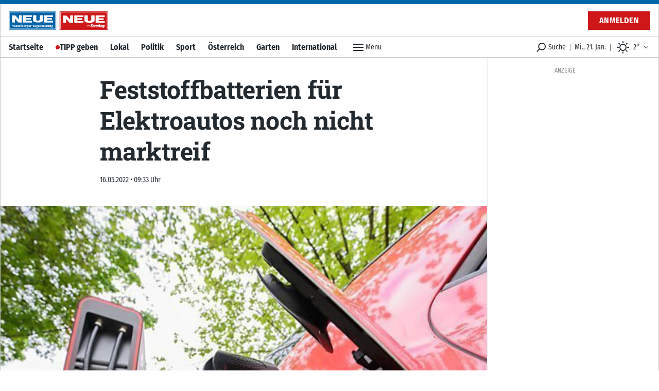

--- FILE ---
content_type: text/html; charset=utf-8
request_url: https://www.neue.at/newsticker/feststoffbatterien-fuer-elektroautos-noch-nicht-marktreif/73746214
body_size: 35591
content:
<!doctype html>
<html data-n-head-ssr lang="de" data-n-head="%7B%22lang%22:%7B%22ssr%22:%22de%22%7D%7D">
  <head >
    <title>Feststoffbatterien für Elektroautos noch nicht marktreif - NEUE Vorarlberger Tageszeitung | NEUE.at</title><meta data-n-head="ssr" charset="utf-8"><meta data-n-head="ssr" name="viewport" content="width=device-width, initial-scale=1"><meta data-n-head="ssr" name="theme-color" content="#0067AB"><meta data-n-head="ssr" data-hid="robots" name="robots" content="index,follow"><meta data-n-head="ssr" data-hid="charset" charset="utf-8"><meta data-n-head="ssr" data-hid="apple-mobile-web-app-title" name="apple-mobile-web-app-title" content="NEUE Vorarlberger Tageszeitung | NEUE.at"><meta data-n-head="ssr" name="apple-itunes-app" content="app-id=765344475"><meta data-n-head="ssr" data-hid="description" name="description" content="..."><meta data-n-head="ssr" data-hid="author" name="author" content="APA"><meta data-n-head="ssr" data-hid="og:site_name" property="og:site_name" content="NEUE Vorarlberger Tageszeitung | NEUE.at"><meta data-n-head="ssr" data-hid="og:image" property="og:image" content="https://www.neue.at/meta/og/ohne-kategorie/2022/05/16/feststoffbatterien-fuer-elektroautos-noch-nicht-marktreif.neue.jpg"><meta data-n-head="ssr" data-hid="og:image:url" property="og:image:url" content="https://www.neue.at/meta/og/ohne-kategorie/2022/05/16/feststoffbatterien-fuer-elektroautos-noch-nicht-marktreif.neue.jpg"><meta data-n-head="ssr" data-hid="og:image:secure_url" property="og:image:secure_url" content="https://www.neue.at/meta/og/ohne-kategorie/2022/05/16/feststoffbatterien-fuer-elektroautos-noch-nicht-marktreif.neue.jpg"><meta data-n-head="ssr" data-hid="og:image:type" property="og:image:type" content="image/jpeg"><meta data-n-head="ssr" data-hid="og:image:width" property="og:image:width" content="1200"><meta data-n-head="ssr" data-hid="og:image:height" property="og:image:height" content="630"><meta data-n-head="ssr" data-hid="og:title" property="og:title" content="Feststoffbatterien für Elektroautos noch nicht marktreif"><meta data-n-head="ssr" data-hid="og:description" property="og:description" content="..."><meta data-n-head="ssr" data-hid="og:url" property="og:url" content="https://www.neue.at/ohne-kategorie/2022/05/16/feststoffbatterien-fuer-elektroautos-noch-nicht-marktreif.neue"><meta data-n-head="ssr" data-hid="og:type" property="og:type" content="article"><meta data-n-head="ssr" data-hid="fb:app_id" property="fb:app_id" content="271051183009141"><meta data-n-head="ssr" data-hid="twitter:image" property="twitter:image" content="https://www.neue.at/meta/og/ohne-kategorie/2022/05/16/feststoffbatterien-fuer-elektroautos-noch-nicht-marktreif.neue.jpg"><meta data-n-head="ssr" data-hid="twitter:card" property="twitter:card" content="summary_large_image"><meta data-n-head="ssr" data-hid="twitter:site" property="twitter:site" content="NEUEVT"><meta data-n-head="ssr" data-hid="twitter:url" property="twitter:url" content="https://www.neue.at/ohne-kategorie/2022/05/16/feststoffbatterien-fuer-elektroautos-noch-nicht-marktreif.neue"><meta data-n-head="ssr" data-hid="twitter:title" property="twitter:title" content="Feststoffbatterien für Elektroautos noch nicht marktreif"><link data-n-head="ssr" rel="icon" type="image/x-icon" href="/favicon.png"><link data-n-head="ssr" rel="preconnect" href="https://sessions.bugsnag.com"><link data-n-head="ssr" rel="preconnect" href="https://sandbox.tinypass.com"><link data-n-head="ssr" rel="dns-prefetch" href="https://www.vol.at"><link data-n-head="ssr" rel="preconnect" href="undefined"><link data-n-head="ssr" rel="dns-prefetch" href="undefined"><link data-n-head="ssr" data-hid="shortcut-icon" rel="shortcut icon" href="/_nuxt/icons/icon_64x64.d53632.png"><link data-n-head="ssr" data-hid="apple-touch-icon" rel="apple-touch-icon" href="/_nuxt/icons/icon_512x512.d53632.png" sizes="512x512"><link data-n-head="ssr" rel="manifest" href="/_nuxt/manifest.be193970.json" data-hid="manifest"><script data-n-head="ssr" type="application/ld+json">{"@context":"http://schema.org","@type":"Corporation","name":"NEUE Vorarlberger Tageszeitung","legalName":"NEUE Zeitungs GmbH","address":{"@type":"PostalAddress","addressCountry":"AT","addressLocality":"Schwarzach","addressRegion":"Vorarlberg","postalCode":"6858","streetAddress":"Gutenbergstrasse 1"},"logo":"https://www.neue.at/icon.png","email":"mailto:abo@neue.at","telephone":"+435572501500","url":"https://www.neue.at"}</script><script data-n-head="ssr" async src="/os-sdk.js" data-hid="onesignal"></script><script data-n-head="ssr" src="https://consent.cookiebot.com/uc.js" data-cbid="5b61fb86-51ee-4c5e-a729-d6290ed2e13c" data-framework="TCFv2.2" async></script><script data-n-head="ssr">
            if('serviceWorker'in navigator&&!('getRegistrations'in navigator.serviceWorker)){navigator.serviceWorker.getRegistrations=function(){return new Promise(function(resolve,reject){resolve([])})}}
          </script><link rel="preload" href="/_nuxt/76fad45.js" as="script"><link rel="preload" href="/_nuxt/4a596f7.js" as="script"><link rel="preload" href="/_nuxt/e1944de.js" as="script"><link rel="preload" href="/_nuxt/c1628a9.js" as="script"><link rel="preload" href="/_nuxt/9c72c46.js" as="script"><link rel="preload" href="/_nuxt/29c574f.js" as="script"><link rel="preload" href="/_nuxt/e1b4425.js" as="script"><link rel="preload" href="/_nuxt/947f46d.js" as="script"><style data-vue-ssr-id="c3f72ac6:0 e9bc2ade:0 03805812:0 3de03fd4:0 520f9fc0:0 a4d803d8:0 21df5db4:0 2e47182c:0 3fd6562c:0 76c6e840:0 3ba2dbf0:0 5d55a39a:0 5cf80e34:0 d39a1ea4:0 a625b7bc:0 d48f0f50:0 64704090:0 03768270:0 0599080e:0 5ba9656e:0 2b4998a6:0 a4a84174:0 80c333ac:0 5af0e40e:0 505be742:0 445b795a:0 9ec4e5d4:0">/*! tailwindcss v3.0.24 | MIT License | https://tailwindcss.com*//*
1. Prevent padding and border from affecting element width. (https://github.com/mozdevs/cssremedy/issues/4)
2. Allow adding a border to an element by just adding a border-width. (https://github.com/tailwindcss/tailwindcss/pull/116)
*/

*,
::before,
::after {
  box-sizing: border-box; /* 1 */
  border-width: 0; /* 2 */
  border-style: solid; /* 2 */
  border-color: #e5e7eb; /* 2 */
}

::before,
::after {
  --tw-content: '';
}

/*
1. Use a consistent sensible line-height in all browsers.
2. Prevent adjustments of font size after orientation changes in iOS.
3. Use a more readable tab size.
4. Use the user's configured `sans` font-family by default.
*/

html {
  line-height: 1.5; /* 1 */
  -webkit-text-size-adjust: 100%; /* 2 */
  -moz-tab-size: 4; /* 3 */
  -o-tab-size: 4;
     tab-size: 4; /* 3 */
  font-family: Fira Sans Condensed, Rubik, Helvetica, Arial Narrow, Arial, sans-serif; /* 4 */
}

/*
1. Remove the margin in all browsers.
2. Inherit line-height from `html` so users can set them as a class directly on the `html` element.
*/

body {
  margin: 0; /* 1 */
  line-height: inherit; /* 2 */
}

/*
1. Add the correct height in Firefox.
2. Correct the inheritance of border color in Firefox. (https://bugzilla.mozilla.org/show_bug.cgi?id=190655)
3. Ensure horizontal rules are visible by default.
*/

hr {
  height: 0; /* 1 */
  color: inherit; /* 2 */
  border-top-width: 1px; /* 3 */
}

/*
Add the correct text decoration in Chrome, Edge, and Safari.
*/

abbr:where([title]) {
  -webkit-text-decoration: underline dotted;
          text-decoration: underline dotted;
}

/*
Remove the default font size and weight for headings.
*/

h1,
h2,
h3,
h4,
h5,
h6 {
  font-size: inherit;
  font-weight: inherit;
}

/*
Reset links to optimize for opt-in styling instead of opt-out.
*/

a {
  color: inherit;
  text-decoration: inherit;
}

/*
Add the correct font weight in Edge and Safari.
*/

b,
strong {
  font-weight: bolder;
}

/*
1. Use the user's configured `mono` font family by default.
2. Correct the odd `em` font sizing in all browsers.
*/

code,
kbd,
samp,
pre {
  font-family: ui-monospace, SFMono-Regular, Menlo, Monaco, Consolas, "Liberation Mono", "Courier New", monospace; /* 1 */
  font-size: 1em; /* 2 */
}

/*
Add the correct font size in all browsers.
*/

small {
  font-size: 80%;
}

/*
Prevent `sub` and `sup` elements from affecting the line height in all browsers.
*/

sub,
sup {
  font-size: 75%;
  line-height: 0;
  position: relative;
  vertical-align: baseline;
}

sub {
  bottom: -0.25em;
}

sup {
  top: -0.5em;
}

/*
1. Remove text indentation from table contents in Chrome and Safari. (https://bugs.chromium.org/p/chromium/issues/detail?id=999088, https://bugs.webkit.org/show_bug.cgi?id=201297)
2. Correct table border color inheritance in all Chrome and Safari. (https://bugs.chromium.org/p/chromium/issues/detail?id=935729, https://bugs.webkit.org/show_bug.cgi?id=195016)
3. Remove gaps between table borders by default.
*/

table {
  text-indent: 0; /* 1 */
  border-color: inherit; /* 2 */
  border-collapse: collapse; /* 3 */
}

/*
1. Change the font styles in all browsers.
2. Remove the margin in Firefox and Safari.
3. Remove default padding in all browsers.
*/

button,
input,
optgroup,
select,
textarea {
  font-family: inherit; /* 1 */
  font-size: 100%; /* 1 */
  line-height: inherit; /* 1 */
  color: inherit; /* 1 */
  margin: 0; /* 2 */
  padding: 0; /* 3 */
}

/*
Remove the inheritance of text transform in Edge and Firefox.
*/

button,
select {
  text-transform: none;
}

/*
1. Correct the inability to style clickable types in iOS and Safari.
2. Remove default button styles.
*/

button,
[type='button'],
[type='reset'],
[type='submit'] {
  -webkit-appearance: button; /* 1 */
  background-color: transparent; /* 2 */
  background-image: none; /* 2 */
}

/*
Use the modern Firefox focus style for all focusable elements.
*/

:-moz-focusring {
  outline: auto;
}

/*
Remove the additional `:invalid` styles in Firefox. (https://github.com/mozilla/gecko-dev/blob/2f9eacd9d3d995c937b4251a5557d95d494c9be1/layout/style/res/forms.css#L728-L737)
*/

:-moz-ui-invalid {
  box-shadow: none;
}

/*
Add the correct vertical alignment in Chrome and Firefox.
*/

progress {
  vertical-align: baseline;
}

/*
Correct the cursor style of increment and decrement buttons in Safari.
*/

::-webkit-inner-spin-button,
::-webkit-outer-spin-button {
  height: auto;
}

/*
1. Correct the odd appearance in Chrome and Safari.
2. Correct the outline style in Safari.
*/

[type='search'] {
  -webkit-appearance: textfield; /* 1 */
  outline-offset: -2px; /* 2 */
}

/*
Remove the inner padding in Chrome and Safari on macOS.
*/

::-webkit-search-decoration {
  -webkit-appearance: none;
}

/*
1. Correct the inability to style clickable types in iOS and Safari.
2. Change font properties to `inherit` in Safari.
*/

::-webkit-file-upload-button {
  -webkit-appearance: button; /* 1 */
  font: inherit; /* 2 */
}

/*
Add the correct display in Chrome and Safari.
*/

summary {
  display: list-item;
}

/*
Removes the default spacing and border for appropriate elements.
*/

blockquote,
dl,
dd,
h1,
h2,
h3,
h4,
h5,
h6,
hr,
figure,
p,
pre {
  margin: 0;
}

fieldset {
  margin: 0;
  padding: 0;
}

legend {
  padding: 0;
}

ol,
ul,
menu {
  list-style: none;
  margin: 0;
  padding: 0;
}

/*
Prevent resizing textareas horizontally by default.
*/

textarea {
  resize: vertical;
}

/*
1. Reset the default placeholder opacity in Firefox. (https://github.com/tailwindlabs/tailwindcss/issues/3300)
2. Set the default placeholder color to the user's configured gray 400 color.
*/

input::-moz-placeholder, textarea::-moz-placeholder {
  opacity: 1; /* 1 */
  color: #9ca3af; /* 2 */
}

input:-ms-input-placeholder, textarea:-ms-input-placeholder {
  opacity: 1; /* 1 */
  color: #9ca3af; /* 2 */
}

input::placeholder,
textarea::placeholder {
  opacity: 1; /* 1 */
  color: #9ca3af; /* 2 */
}

/*
Set the default cursor for buttons.
*/

button,
[role="button"] {
  cursor: pointer;
}

/*
Make sure disabled buttons don't get the pointer cursor.
*/
:disabled {
  cursor: default;
}

/*
1. Make replaced elements `display: block` by default. (https://github.com/mozdevs/cssremedy/issues/14)
2. Add `vertical-align: middle` to align replaced elements more sensibly by default. (https://github.com/jensimmons/cssremedy/issues/14#issuecomment-634934210)
   This can trigger a poorly considered lint error in some tools but is included by design.
*/

img,
svg,
video,
canvas,
audio,
iframe,
embed,
object {
  display: block; /* 1 */
  vertical-align: middle; /* 2 */
}

/*
Constrain images and videos to the parent width and preserve their intrinsic aspect ratio. (https://github.com/mozdevs/cssremedy/issues/14)
*/

img,
video {
  max-width: 100%;
  height: auto;
}

/*
Ensure the default browser behavior of the `hidden` attribute.
*/

[hidden] {
  display: none;
}[type='text'],[type='email'],[type='url'],[type='password'],[type='number'],[type='date'],[type='datetime-local'],[type='month'],[type='search'],[type='tel'],[type='time'],[type='week'],[multiple],textarea,select{-webkit-appearance:none;-moz-appearance:none;appearance:none;background-color:#fff;border-color:#6b7280;border-width:1px;border-radius:0px;padding-top:0.5rem;padding-right:0.75rem;padding-bottom:0.5rem;padding-left:0.75rem;font-size:1rem;line-height:1.5rem;--tw-shadow:0 0 #0000;}[type='text']:focus, [type='email']:focus, [type='url']:focus, [type='password']:focus, [type='number']:focus, [type='date']:focus, [type='datetime-local']:focus, [type='month']:focus, [type='search']:focus, [type='tel']:focus, [type='time']:focus, [type='week']:focus, [multiple]:focus, textarea:focus, select:focus{outline:2px solid transparent;outline-offset:2px;--tw-ring-inset:var(--tw-empty,/*!*/ /*!*/);--tw-ring-offset-width:0px;--tw-ring-offset-color:#fff;--tw-ring-color:#3182CE;--tw-ring-offset-shadow:var(--tw-ring-inset) 0 0 0 var(--tw-ring-offset-width) var(--tw-ring-offset-color);--tw-ring-shadow:var(--tw-ring-inset) 0 0 0 calc(1px + var(--tw-ring-offset-width)) var(--tw-ring-color);box-shadow:var(--tw-ring-offset-shadow), var(--tw-ring-shadow), var(--tw-shadow);border-color:#3182CE}input::-moz-placeholder, textarea::-moz-placeholder{color:#6b7280;opacity:1}input:-ms-input-placeholder, textarea:-ms-input-placeholder{color:#6b7280;opacity:1}input::placeholder,textarea::placeholder{color:#6b7280;opacity:1}::-webkit-datetime-edit-fields-wrapper{padding:0}::-webkit-date-and-time-value{min-height:1.5em}::-webkit-datetime-edit,::-webkit-datetime-edit-year-field,::-webkit-datetime-edit-month-field,::-webkit-datetime-edit-day-field,::-webkit-datetime-edit-hour-field,::-webkit-datetime-edit-minute-field,::-webkit-datetime-edit-second-field,::-webkit-datetime-edit-millisecond-field,::-webkit-datetime-edit-meridiem-field{padding-top:0;padding-bottom:0}select{background-image:url("data:image/svg+xml,%3csvg xmlns='http://www.w3.org/2000/svg' fill='none' viewBox='0 0 20 20'%3e%3cpath stroke='%236b7280' stroke-linecap='round' stroke-linejoin='round' stroke-width='1.5' d='M6 8l4 4 4-4'/%3e%3c/svg%3e");background-position:right 0.5rem center;background-repeat:no-repeat;background-size:1.5em 1.5em;padding-right:2.5rem;-webkit-print-color-adjust:exact;color-adjust:exact;print-color-adjust:exact}[multiple]{background-image:initial;background-position:initial;background-repeat:unset;background-size:initial;padding-right:0.75rem;-webkit-print-color-adjust:unset;color-adjust:unset;print-color-adjust:unset}[type='checkbox'],[type='radio']{-webkit-appearance:none;-moz-appearance:none;appearance:none;padding:0;-webkit-print-color-adjust:exact;color-adjust:exact;print-color-adjust:exact;display:inline-block;vertical-align:middle;background-origin:border-box;-webkit-user-select:none;-moz-user-select:none;-ms-user-select:none;user-select:none;flex-shrink:0;height:1rem;width:1rem;color:#3182CE;background-color:#fff;border-color:#6b7280;border-width:1px;--tw-shadow:0 0 #0000}[type='checkbox']{border-radius:0px}[type='radio']{border-radius:100%}[type='checkbox']:focus,[type='radio']:focus{outline:2px solid transparent;outline-offset:2px;--tw-ring-inset:var(--tw-empty,/*!*/ /*!*/);--tw-ring-offset-width:2px;--tw-ring-offset-color:#fff;--tw-ring-color:#3182CE;--tw-ring-offset-shadow:var(--tw-ring-inset) 0 0 0 var(--tw-ring-offset-width) var(--tw-ring-offset-color);--tw-ring-shadow:var(--tw-ring-inset) 0 0 0 calc(2px + var(--tw-ring-offset-width)) var(--tw-ring-color);box-shadow:var(--tw-ring-offset-shadow), var(--tw-ring-shadow), var(--tw-shadow)}[type='checkbox']:checked,[type='radio']:checked{border-color:transparent;background-color:currentColor;background-size:100% 100%;background-position:center;background-repeat:no-repeat}[type='checkbox']:checked{background-image:url("data:image/svg+xml,%3csvg viewBox='0 0 16 16' fill='white' xmlns='http://www.w3.org/2000/svg'%3e%3cpath d='M12.207 4.793a1 1 0 010 1.414l-5 5a1 1 0 01-1.414 0l-2-2a1 1 0 011.414-1.414L6.5 9.086l4.293-4.293a1 1 0 011.414 0z'/%3e%3c/svg%3e")}[type='radio']:checked{background-image:url("data:image/svg+xml,%3csvg viewBox='0 0 16 16' fill='white' xmlns='http://www.w3.org/2000/svg'%3e%3ccircle cx='8' cy='8' r='3'/%3e%3c/svg%3e")}[type='checkbox']:checked:hover,[type='checkbox']:checked:focus,[type='radio']:checked:hover,[type='radio']:checked:focus{border-color:transparent;background-color:currentColor}[type='checkbox']:indeterminate{background-image:url("data:image/svg+xml,%3csvg xmlns='http://www.w3.org/2000/svg' fill='none' viewBox='0 0 16 16'%3e%3cpath stroke='white' stroke-linecap='round' stroke-linejoin='round' stroke-width='2' d='M4 8h8'/%3e%3c/svg%3e");border-color:transparent;background-color:currentColor;background-size:100% 100%;background-position:center;background-repeat:no-repeat}[type='checkbox']:indeterminate:hover,[type='checkbox']:indeterminate:focus{border-color:transparent;background-color:currentColor}[type='file']{background:unset;border-color:inherit;border-width:0;border-radius:0;padding:0;font-size:unset;line-height:inherit}[type='file']:focus{outline:1px solid ButtonText;outline:1px auto -webkit-focus-ring-color}*, ::before, ::after{--tw-translate-x:0;--tw-translate-y:0;--tw-rotate:0;--tw-skew-x:0;--tw-skew-y:0;--tw-scale-x:1;--tw-scale-y:1;--tw-pan-x: ;--tw-pan-y: ;--tw-pinch-zoom: ;--tw-scroll-snap-strictness:proximity;--tw-ordinal: ;--tw-slashed-zero: ;--tw-numeric-figure: ;--tw-numeric-spacing: ;--tw-numeric-fraction: ;--tw-ring-inset: ;--tw-ring-offset-width:0px;--tw-ring-offset-color:#fff;--tw-ring-color:rgb(66 153 225 / 0.5);--tw-ring-offset-shadow:0 0 #0000;--tw-ring-shadow:0 0 #0000;--tw-shadow:0 0 #0000;--tw-shadow-colored:0 0 #0000;--tw-blur: ;--tw-brightness: ;--tw-contrast: ;--tw-grayscale: ;--tw-hue-rotate: ;--tw-invert: ;--tw-saturate: ;--tw-sepia: ;--tw-drop-shadow: ;--tw-backdrop-blur: ;--tw-backdrop-brightness: ;--tw-backdrop-contrast: ;--tw-backdrop-grayscale: ;--tw-backdrop-hue-rotate: ;--tw-backdrop-invert: ;--tw-backdrop-opacity: ;--tw-backdrop-saturate: ;--tw-backdrop-sepia: }.container{width:100%}@media (min-width: 321px){.container{max-width:321px}}@media (min-width: 576px){.container{max-width:576px}}@media (min-width: 768px){.container{max-width:768px}}@media (min-width: 1024px){.container{max-width:1024px}}@media (min-width: 1280px){.container{max-width:1280px}}.aspect-h-9{--tw-aspect-h:9}.aspect-w-16{position:relative;padding-bottom:calc(var(--tw-aspect-h) / var(--tw-aspect-w) * 100%);--tw-aspect-w:16}.aspect-w-16 > *{position:absolute;height:100%;width:100%;top:0;right:0;bottom:0;left:0}.aspect-w-10{position:relative;padding-bottom:calc(var(--tw-aspect-h) / var(--tw-aspect-w) * 100%);--tw-aspect-w:10}.aspect-w-10 > *{position:absolute;height:100%;width:100%;top:0;right:0;bottom:0;left:0}.sr-only{position:absolute;width:1px;height:1px;padding:0;margin:-1px;overflow:hidden;clip:rect(0, 0, 0, 0);white-space:nowrap;border-width:0}.pointer-events-none{pointer-events:none}.invisible{visibility:hidden}.static{position:static}.fixed{position:fixed}.absolute{position:absolute}.relative{position:relative}.sticky{position:-webkit-sticky;position:sticky}.inset-0{top:0px;right:0px;bottom:0px;left:0px}.inset-auto{top:auto;right:auto;bottom:auto;left:auto}.inset-x-0{left:0px;right:0px}.inset-y-0{top:0px;bottom:0px}.top-auto{top:auto}.bottom-0{bottom:0px}.top-0{top:0px}.left-0{left:0px}.right-0{right:0px}.-top-12{top:-3rem}.left-1{left:0.25rem}.-right-7{right:-1.75rem}.bottom-6{bottom:1.5rem}.top-\[48px\]{top:48px}.top-2{top:0.5rem}.left-2{left:0.5rem}.bottom-auto{bottom:auto}.left-auto{left:auto}.top-4{top:1rem}.-right-1{right:-0.25rem}.right-2{right:0.5rem}.isolate{isolation:isolate}.z-top{z-index:1000001}.z-10{z-index:10}.z-30{z-index:30}.z-1million{z-index:1000000}.z-0{z-index:0}.z-\[-2\]{z-index:-2}.z-\[-1\]{z-index:-1}.z-20{z-index:20}.z-50{z-index:50}.order-2{order:2}.order-1{order:1}.col-span-6{grid-column:span 6 / span 6}.float-right{float:right}.m-2{margin:0.5rem}.m-0{margin:0px}.m-auto{margin:auto}.mx-auto{margin-left:auto;margin-right:auto}.mx-0{margin-left:0px;margin-right:0px}.my-10{margin-top:2.5rem;margin-bottom:2.5rem}.mx-5{margin-left:1.25rem;margin-right:1.25rem}.mx-2{margin-left:0.5rem;margin-right:0.5rem}.my-3{margin-top:0.75rem;margin-bottom:0.75rem}.mx-4{margin-left:1rem;margin-right:1rem}.-mx-2{margin-left:-0.5rem;margin-right:-0.5rem}.my-4{margin-top:1rem;margin-bottom:1rem}.my-2{margin-top:0.5rem;margin-bottom:0.5rem}.my-6{margin-top:1.5rem;margin-bottom:1.5rem}.my-1{margin-top:0.25rem;margin-bottom:0.25rem}.mx-1{margin-left:0.25rem;margin-right:0.25rem}.my-0{margin-top:0px;margin-bottom:0px}.-mx-5{margin-left:-1.25rem;margin-right:-1.25rem}.my-8{margin-top:2rem;margin-bottom:2rem}.mb-10{margin-bottom:2.5rem}.mb-2{margin-bottom:0.5rem}.mb-1{margin-bottom:0.25rem}.mr-2{margin-right:0.5rem}.mb-6{margin-bottom:1.5rem}.mt-0{margin-top:0px}.mb-0{margin-bottom:0px}.mr-4{margin-right:1rem}.mt-4{margin-top:1rem}.mt-2{margin-top:0.5rem}.ml-1{margin-left:0.25rem}.ml-2{margin-left:0.5rem}.mr-6{margin-right:1.5rem}.mr-px{margin-right:1px}.ml-0{margin-left:0px}.mr-0{margin-right:0px}.-mt-1{margin-top:-0.25rem}.mb-8{margin-bottom:2rem}.mt-8{margin-top:2rem}.mb-3{margin-bottom:0.75rem}.mb-4{margin-bottom:1rem}.mt-1{margin-top:0.25rem}.ml-4{margin-left:1rem}.-mb-2{margin-bottom:-0.5rem}.ml-6{margin-left:1.5rem}.-mt-16{margin-top:-4rem}.mt-3{margin-top:0.75rem}.mt-5{margin-top:1.25rem}.mt-6{margin-top:1.5rem}.mb-12{margin-bottom:3rem}.mr-3{margin-right:0.75rem}.mr-1{margin-right:0.25rem}.mt-16{margin-top:4rem}.mr-20{margin-right:5rem}.mb-20{margin-bottom:5rem}.-mt-8{margin-top:-2rem}.mr-10{margin-right:2.5rem}.-mt-10{margin-top:-2.5rem}.-mr-4{margin-right:-1rem}.-mb-40{margin-bottom:-10rem}.mt-12{margin-top:3rem}.-mb-4{margin-bottom:-1rem}.mt-10{margin-top:2.5rem}.mt-20{margin-top:5rem}.-mt-4{margin-top:-1rem}.box-border{box-sizing:border-box}.block{display:block}.inline-block{display:inline-block}.inline{display:inline}.flex{display:flex}.inline-flex{display:inline-flex}.table{display:table}.grid{display:grid}.hidden{display:none}.h-px{height:1px}.h-8{height:2rem}.h-4{height:1rem}.h-10{height:2.5rem}.h-0{height:0px}.h-full{height:100%}.h-5{height:1.25rem}.h-2{height:0.5rem}.h-6{height:1.5rem}.h-20{height:5rem}.h-24{height:6rem}.h-12{height:3rem}.h-auto{height:auto}.h-16{height:4rem}.h-3{height:0.75rem}.h-screen{height:100vh}.h-40{height:10rem}.h-28{height:7rem}.h-32{height:8rem}.max-h-24{max-height:24rem}.max-h-14{max-height:14rem}.max-h-full{max-height:100%}.min-h-full{min-height:100%}.min-h-6{min-height:6rem}.min-h-screen{min-height:100vh}.min-h-24{min-height:24rem}.min-h-12{min-height:12rem}.min-h-10{min-height:10rem}.min-h-0{min-height:0px}.min-h-\[200px\]{min-height:200px}.min-h-18{min-height:18rem}.min-h-3{min-height:3rem}.w-full{width:100%}.w-4{width:1rem}.w-auto{width:auto}.w-5{width:1.25rem}.w-2{width:0.5rem}.w-6{width:1.5rem}.w-24{width:6rem}.w-0{width:0px}.w-1\/2{width:50%}.w-20{width:5rem}.w-px{width:1px}.w-1\/3{width:33.333333%}.w-32{width:8rem}.w-8{width:2rem}.w-1\/4{width:25%}.w-16{width:4rem}.w-3{width:0.75rem}.w-2\/3{width:66.666667%}.w-5\/6{width:83.333333%}.w-64{width:16rem}.w-10{width:2.5rem}.w-screen{width:100vw}.w-12{width:3rem}.w-28{width:7rem}.w-3\/4{width:75%}.w-4\/5{width:80%}.min-w-1\/3{min-width:33.3333%}.max-w-paywall{max-width:32rem}.max-w-reading{max-width:35rem}.max-w-xl{max-width:60rem}.max-w-full{max-width:100%}.max-w-sm{max-width:30rem}.max-w-screen-sm{max-width:576px}.max-w-md{max-width:40rem}.max-w-none{max-width:none}.flex-1{flex:1 1 0%}.flex-shrink-0{flex-shrink:0}.flex-shrink{flex-shrink:1}.flex-grow{flex-grow:1}.flex-grow-0{flex-grow:0}.rotate-6{--tw-rotate:6deg;transform:translate(var(--tw-translate-x), var(--tw-translate-y)) rotate(var(--tw-rotate)) skewX(var(--tw-skew-x)) skewY(var(--tw-skew-y)) scaleX(var(--tw-scale-x)) scaleY(var(--tw-scale-y))}.-rotate-6{--tw-rotate:-6deg;transform:translate(var(--tw-translate-x), var(--tw-translate-y)) rotate(var(--tw-rotate)) skewX(var(--tw-skew-x)) skewY(var(--tw-skew-y)) scaleX(var(--tw-scale-x)) scaleY(var(--tw-scale-y))}.scale-110{--tw-scale-x:1.1;--tw-scale-y:1.1;transform:translate(var(--tw-translate-x), var(--tw-translate-y)) rotate(var(--tw-rotate)) skewX(var(--tw-skew-x)) skewY(var(--tw-skew-y)) scaleX(var(--tw-scale-x)) scaleY(var(--tw-scale-y))}.scale-125{--tw-scale-x:1.25;--tw-scale-y:1.25;transform:translate(var(--tw-translate-x), var(--tw-translate-y)) rotate(var(--tw-rotate)) skewX(var(--tw-skew-x)) skewY(var(--tw-skew-y)) scaleX(var(--tw-scale-x)) scaleY(var(--tw-scale-y))}.transform{transform:translate(var(--tw-translate-x), var(--tw-translate-y)) rotate(var(--tw-rotate)) skewX(var(--tw-skew-x)) skewY(var(--tw-skew-y)) scaleX(var(--tw-scale-x)) scaleY(var(--tw-scale-y))}.cursor-pointer{cursor:pointer}.select-none{-webkit-user-select:none;-moz-user-select:none;-ms-user-select:none;user-select:none}.resize{resize:both}.list-none{list-style-type:none}.list-disc{list-style-type:disc}.appearance-none{-webkit-appearance:none;-moz-appearance:none;appearance:none}.grid-cols-6{grid-template-columns:repeat(6, minmax(0, 1fr))}.flex-row{flex-direction:row}.flex-row-reverse{flex-direction:row-reverse}.flex-col{flex-direction:column}.flex-wrap{flex-wrap:wrap}.flex-nowrap{flex-wrap:nowrap}.items-start{align-items:flex-start}.items-end{align-items:flex-end}.items-center{align-items:center}.items-baseline{align-items:baseline}.items-stretch{align-items:stretch}.justify-start{justify-content:flex-start}.justify-end{justify-content:flex-end}.justify-center{justify-content:center}.justify-between{justify-content:space-between}.justify-around{justify-content:space-around}.gap-1{gap:0.25rem}.gap-3{gap:0.75rem}.gap-4{gap:1rem}.gap-2{gap:0.5rem}.gap-x-2{-moz-column-gap:0.5rem;column-gap:0.5rem}.space-x-4 > :not([hidden]) ~ :not([hidden]){--tw-space-x-reverse:0;margin-right:calc(1rem * var(--tw-space-x-reverse));margin-left:calc(1rem * calc(1 - var(--tw-space-x-reverse)))}.space-x-2 > :not([hidden]) ~ :not([hidden]){--tw-space-x-reverse:0;margin-right:calc(0.5rem * var(--tw-space-x-reverse));margin-left:calc(0.5rem * calc(1 - var(--tw-space-x-reverse)))}.divide-y > :not([hidden]) ~ :not([hidden]){--tw-divide-y-reverse:0;border-top-width:calc(1px * calc(1 - var(--tw-divide-y-reverse)));border-bottom-width:calc(1px * var(--tw-divide-y-reverse))}.divide-gray-200 > :not([hidden]) ~ :not([hidden]){--tw-divide-opacity:1;border-color:rgb(229 231 235 / var(--tw-divide-opacity))}.self-start{align-self:flex-start}.overflow-auto{overflow:auto}.overflow-hidden{overflow:hidden}.overflow-x-auto{overflow-x:auto}.overflow-y-auto{overflow-y:auto}.overflow-x-hidden{overflow-x:hidden}.overflow-y-hidden{overflow-y:hidden}.whitespace-nowrap{white-space:nowrap}.rounded-full{border-radius:9999px}.rounded{border-radius:0.25rem}.rounded-lg{border-radius:0.5rem}.rounded-md{border-radius:0.375rem}.rounded-none{border-radius:0px}.rounded-sm{border-radius:0.125rem}.rounded-r-lg{border-top-right-radius:0.5rem;border-bottom-right-radius:0.5rem}.rounded-b-none{border-bottom-right-radius:0px;border-bottom-left-radius:0px}.rounded-tl{border-top-left-radius:0.25rem}.rounded-bl{border-bottom-left-radius:0.25rem}.border{border-width:1px}.border-0{border-width:0px}.border-2{border-width:2px}.border-half{border-width:.5px}.border-8{border-width:8px}.border-r{border-right-width:1px}.border-l{border-left-width:1px}.border-t-2{border-top-width:2px}.border-b{border-bottom-width:1px}.border-t-4{border-top-width:4px}.border-t{border-top-width:1px}.border-t-8{border-top-width:8px}.border-t-0{border-top-width:0px}.border-b-4{border-bottom-width:4px}.border-l-half{border-left-width:.5px}.border-r-0{border-right-width:0px}.border-b-half{border-bottom-width:.5px}.border-l-4{border-left-width:4px}.border-b-0{border-bottom-width:0px}.border-b-2{border-bottom-width:2px}.border-r-half{border-right-width:.5px}.border-l-8{border-left-width:8px}.border-l-2{border-left-width:2px}.border-solid{border-style:solid}.border-none{border-style:none}.border-black-800{--tw-border-opacity:1;border-color:rgb(196 196 196 / var(--tw-border-opacity))}.border-neue-blue{--tw-border-opacity:1;border-color:rgb(0 103 171 / var(--tw-border-opacity))}.border-gray-300{--tw-border-opacity:1;border-color:rgb(209 213 219 / var(--tw-border-opacity))}.border-gray-700{--tw-border-opacity:1;border-color:rgb(55 65 81 / var(--tw-border-opacity))}.border-red{--tw-border-opacity:1;border-color:rgb(205 23 25 / var(--tw-border-opacity))}.border-gray-200{--tw-border-opacity:1;border-color:rgb(229 231 235 / var(--tw-border-opacity))}.border-pw-red{--tw-border-opacity:1;border-color:rgb(220 4 20 / var(--tw-border-opacity))}.border-gray-400{--tw-border-opacity:1;border-color:rgb(156 163 175 / var(--tw-border-opacity))}.border-blue-500{--tw-border-opacity:1;border-color:rgb(66 153 225 / var(--tw-border-opacity))}.border-blue-700{--tw-border-opacity:1;border-color:rgb(43 108 176 / var(--tw-border-opacity))}.border-white{--tw-border-opacity:1;border-color:rgb(255 255 255 / var(--tw-border-opacity))}.border-transparent{border-color:transparent}.border-gray-500{--tw-border-opacity:1;border-color:rgb(107 114 128 / var(--tw-border-opacity))}.border-black-900{--tw-border-opacity:1;border-color:rgb(242 242 242 / var(--tw-border-opacity))}.border-blue-800{--tw-border-opacity:1;border-color:rgb(44 82 130 / var(--tw-border-opacity))}.border-green-500{--tw-border-opacity:1;border-color:rgb(34 197 94 / var(--tw-border-opacity))}.border-blue-200{--tw-border-opacity:1;border-color:rgb(190 227 248 / var(--tw-border-opacity))}.border-black-000{--tw-border-opacity:1;border-color:rgb(34 41 47 / var(--tw-border-opacity))}.border-gray-100{--tw-border-opacity:1;border-color:rgb(243 244 246 / var(--tw-border-opacity))}.border-t-neue-blue{--tw-border-opacity:1;border-top-color:rgb(0 103 171 / var(--tw-border-opacity))}.bg-neue-blue{--tw-bg-opacity:1;background-color:rgb(0 103 171 / var(--tw-bg-opacity))}.bg-white{--tw-bg-opacity:1;background-color:rgb(255 255 255 / var(--tw-bg-opacity))}.bg-gray-800{--tw-bg-opacity:1;background-color:rgb(31 41 55 / var(--tw-bg-opacity))}.bg-red{--tw-bg-opacity:1;background-color:rgb(205 23 25 / var(--tw-bg-opacity))}.bg-nams-red{--tw-bg-opacity:1;background-color:rgb(205 23 25 / var(--tw-bg-opacity))}.bg-white\/30{background-color:rgb(255 255 255 / 0.3)}.bg-black-900{--tw-bg-opacity:1;background-color:rgb(242 242 242 / var(--tw-bg-opacity))}.bg-pw-red{--tw-bg-opacity:1;background-color:rgb(220 4 20 / var(--tw-bg-opacity))}.bg-garten-green{--tw-bg-opacity:1;background-color:rgb(0 148 11 / var(--tw-bg-opacity))}.bg-blue-500{--tw-bg-opacity:1;background-color:rgb(66 153 225 / var(--tw-bg-opacity))}.bg-transparent{background-color:transparent}.bg-\[\#223055\]{--tw-bg-opacity:1;background-color:rgb(34 48 85 / var(--tw-bg-opacity))}.bg-\[\#BC2F27\]{--tw-bg-opacity:1;background-color:rgb(188 47 39 / var(--tw-bg-opacity))}.bg-blue-400{--tw-bg-opacity:1;background-color:rgb(99 179 237 / var(--tw-bg-opacity))}.bg-blue-600{--tw-bg-opacity:1;background-color:rgb(49 130 206 / var(--tw-bg-opacity))}.bg-gray-200{--tw-bg-opacity:1;background-color:rgb(229 231 235 / var(--tw-bg-opacity))}.bg-black-800{--tw-bg-opacity:1;background-color:rgb(196 196 196 / var(--tw-bg-opacity))}.bg-blue-800{--tw-bg-opacity:1;background-color:rgb(44 82 130 / var(--tw-bg-opacity))}.bg-gray-50{--tw-bg-opacity:1;background-color:rgb(249 250 251 / var(--tw-bg-opacity))}.bg-green-200{--tw-bg-opacity:1;background-color:rgb(187 247 208 / var(--tw-bg-opacity))}.bg-gray-300{--tw-bg-opacity:1;background-color:rgb(209 213 219 / var(--tw-bg-opacity))}.bg-gray-100{--tw-bg-opacity:1;background-color:rgb(243 244 246 / var(--tw-bg-opacity))}.bg-gray-600{--tw-bg-opacity:1;background-color:rgb(75 85 99 / var(--tw-bg-opacity))}.bg-\[\#000000\]{--tw-bg-opacity:1;background-color:rgb(0 0 0 / var(--tw-bg-opacity))}.bg-black-000{--tw-bg-opacity:1;background-color:rgb(34 41 47 / var(--tw-bg-opacity))}.bg-black-200{--tw-bg-opacity:1;background-color:rgb(111 111 111 / var(--tw-bg-opacity))}.bg-green-600{--tw-bg-opacity:1;background-color:rgb(22 163 74 / var(--tw-bg-opacity))}.bg-opacity-20{--tw-bg-opacity:0.2}.bg-opacity-90{--tw-bg-opacity:0.9}.bg-opacity-75{--tw-bg-opacity:0.75}.bg-opacity-60{--tw-bg-opacity:0.6}.bg-gradient-to-r{background-image:linear-gradient(to right, var(--tw-gradient-stops))}.bg-gradient-to-b{background-image:linear-gradient(to bottom, var(--tw-gradient-stops))}.from-transparent{--tw-gradient-from:transparent;--tw-gradient-stops:var(--tw-gradient-from), var(--tw-gradient-to, rgb(0 0 0 / 0))}.to-garten-green{--tw-gradient-to:#00940B}.to-green-600{--tw-gradient-to:#16a34a}.to-gray-600{--tw-gradient-to:#4b5563}.bg-contain{background-size:contain}.bg-cover{background-size:cover}.bg-right-bottom{background-position:right bottom}.bg-left-bottom{background-position:left bottom}.bg-left-top{background-position:left top}.bg-top{background-position:top}.bg-no-repeat{background-repeat:no-repeat}.bg-repeat-y{background-repeat:repeat-y}.fill-current{fill:currentColor}.object-cover{-o-object-fit:cover;object-fit:cover}.object-center{-o-object-position:center;object-position:center}.p-10{padding:2.5rem}.p-0{padding:0px}.p-1{padding:0.25rem}.p-4{padding:1rem}.p-2{padding:0.5rem}.p-5{padding:1.25rem}.p-6{padding:1.5rem}.px-0{padding-left:0px;padding-right:0px}.px-2{padding-left:0.5rem;padding-right:0.5rem}.py-1{padding-top:0.25rem;padding-bottom:0.25rem}.px-4{padding-left:1rem;padding-right:1rem}.px-8{padding-left:2rem;padding-right:2rem}.py-0{padding-top:0px;padding-bottom:0px}.px-5{padding-left:1.25rem;padding-right:1.25rem}.py-5{padding-top:1.25rem;padding-bottom:1.25rem}.py-2{padding-top:0.5rem;padding-bottom:0.5rem}.px-3{padding-left:0.75rem;padding-right:0.75rem}.py-3{padding-top:0.75rem;padding-bottom:0.75rem}.px-6{padding-left:1.5rem;padding-right:1.5rem}.py-10{padding-top:2.5rem;padding-bottom:2.5rem}.py-4{padding-top:1rem;padding-bottom:1rem}.px-12{padding-left:3rem;padding-right:3rem}.py-8{padding-top:2rem;padding-bottom:2rem}.px-1{padding-left:0.25rem;padding-right:0.25rem}.py-12{padding-top:3rem;padding-bottom:3rem}.pt-16{padding-top:4rem}.pb-6{padding-bottom:1.5rem}.pb-0{padding-bottom:0px}.pr-2{padding-right:0.5rem}.pt-4{padding-top:1rem}.pb-12{padding-bottom:3rem}.pt-2{padding-top:0.5rem}.pl-4{padding-left:1rem}.pr-20{padding-right:5rem}.pl-2{padding-left:0.5rem}.pr-3{padding-right:0.75rem}.pt-12{padding-top:3rem}.pb-4{padding-bottom:1rem}.pt-48{padding-top:12rem}.pl-6{padding-left:1.5rem}.pb-20{padding-bottom:5rem}.pb-1{padding-bottom:0.25rem}.pb-3{padding-bottom:0.75rem}.pr-4{padding-right:1rem}.pl-10{padding-left:2.5rem}.pl-8{padding-left:2rem}.pl-1{padding-left:0.25rem}.pl-12{padding-left:3rem}.pt-3{padding-top:0.75rem}.pr-8{padding-right:2rem}.pt-0{padding-top:0px}.pr-12{padding-right:3rem}.pb-2{padding-bottom:0.5rem}.pt-1{padding-top:0.25rem}.pb-10{padding-bottom:2.5rem}.text-left{text-align:left}.text-center{text-align:center}.text-right{text-align:right}.align-middle{vertical-align:middle}.font-sans{font-family:Fira Sans Condensed, Rubik, Helvetica, Arial Narrow, Arial, sans-serif}.font-headline{font-family:Roboto Slab, Georgia, serif}.font-serif{font-family:Georgia, serif}.font-mono{font-family:ui-monospace, SFMono-Regular, Menlo, Monaco, Consolas, "Liberation Mono", "Courier New", monospace}.text-xs{font-size:0.75rem}.text-3xl{font-size:1.875rem}.text-xl{font-size:1.25rem}.text-lg{font-size:1.125rem}.text-base{font-size:1rem}.text-sm{font-size:0.875rem}.text-4xl{font-size:2.25rem}.text-2xl{font-size:1.5rem}.text-5xl{font-size:3rem}.text-2xs{font-size:.5rem}.font-extrabold{font-weight:800}.font-bold{font-weight:700}.font-semibold{font-weight:600}.font-thin{font-weight:100}.font-normal{font-weight:400}.font-extralight{font-weight:200}.font-medium{font-weight:500}.font-black{font-weight:900}.uppercase{text-transform:uppercase}.normal-case{text-transform:none}.italic{font-style:italic}.not-italic{font-style:normal}.leading-zero{line-height:0}.leading-tight{line-height:1.25}.leading-none{line-height:1}.leading-normal{line-height:1.5}.leading-5{line-height:1.25rem}.leading-snug{line-height:1.375}.leading-narrow{line-height:1.35}.tracking-wide{letter-spacing:0.025em}.tracking-tight{letter-spacing:-0.025em}.tracking-widest{letter-spacing:0.1em}.tracking-wider{letter-spacing:0.05em}.tracking-heavy{letter-spacing:-0.015em}.text-black-000{--tw-text-opacity:1;color:rgb(34 41 47 / var(--tw-text-opacity))}.text-white{--tw-text-opacity:1;color:rgb(255 255 255 / var(--tw-text-opacity))}.text-garten-green{--tw-text-opacity:1;color:rgb(0 148 11 / var(--tw-text-opacity))}.text-red{--tw-text-opacity:1;color:rgb(205 23 25 / var(--tw-text-opacity))}.text-neue-blue{--tw-text-opacity:1;color:rgb(0 103 171 / var(--tw-text-opacity))}.text-blue-100{--tw-text-opacity:1;color:rgb(235 248 255 / var(--tw-text-opacity))}.text-blue-800{--tw-text-opacity:1;color:rgb(44 82 130 / var(--tw-text-opacity))}.text-blue-900{--tw-text-opacity:1;color:rgb(42 67 101 / var(--tw-text-opacity))}.text-blue-50{--tw-text-opacity:1;color:rgb(239 246 255 / var(--tw-text-opacity))}.text-green-700{--tw-text-opacity:1;color:rgb(21 128 61 / var(--tw-text-opacity))}.text-gray-500{--tw-text-opacity:1;color:rgb(107 114 128 / var(--tw-text-opacity))}.text-gray-900{--tw-text-opacity:1;color:rgb(17 24 39 / var(--tw-text-opacity))}.text-green-800{--tw-text-opacity:1;color:rgb(22 101 52 / var(--tw-text-opacity))}.text-gray-800{--tw-text-opacity:1;color:rgb(31 41 55 / var(--tw-text-opacity))}.text-blue-600{--tw-text-opacity:1;color:rgb(49 130 206 / var(--tw-text-opacity))}.text-black-200{--tw-text-opacity:1;color:rgb(111 111 111 / var(--tw-text-opacity))}.text-blue-500{--tw-text-opacity:1;color:rgb(66 153 225 / var(--tw-text-opacity))}.underline{-webkit-text-decoration-line:underline;text-decoration-line:underline}.antialiased{-webkit-font-smoothing:antialiased;-moz-osx-font-smoothing:grayscale}.opacity-75{opacity:0.75}.opacity-100{opacity:1}.mix-blend-multiply{mix-blend-mode:multiply}.shadow{--tw-shadow:0 1px 3px 0 rgb(0 0 0 / 0.1), 0 1px 2px -1px rgb(0 0 0 / 0.1);--tw-shadow-colored:0 1px 3px 0 var(--tw-shadow-color), 0 1px 2px -1px var(--tw-shadow-color);box-shadow:var(--tw-ring-offset-shadow, 0 0 #0000), var(--tw-ring-shadow, 0 0 #0000), var(--tw-shadow)}.shadow-sm{--tw-shadow:0 1px 2px 0 rgb(0 0 0 / 0.05);--tw-shadow-colored:0 1px 2px 0 var(--tw-shadow-color);box-shadow:var(--tw-ring-offset-shadow, 0 0 #0000), var(--tw-ring-shadow, 0 0 #0000), var(--tw-shadow)}.shadow-md{--tw-shadow:0 4px 6px -1px rgb(0 0 0 / 0.1), 0 2px 4px -2px rgb(0 0 0 / 0.1);--tw-shadow-colored:0 4px 6px -1px var(--tw-shadow-color), 0 2px 4px -2px var(--tw-shadow-color);box-shadow:var(--tw-ring-offset-shadow, 0 0 #0000), var(--tw-ring-shadow, 0 0 #0000), var(--tw-shadow)}.shadow-lg{--tw-shadow:0 10px 15px -3px rgb(0 0 0 / 0.1), 0 4px 6px -4px rgb(0 0 0 / 0.1);--tw-shadow-colored:0 10px 15px -3px var(--tw-shadow-color), 0 4px 6px -4px var(--tw-shadow-color);box-shadow:var(--tw-ring-offset-shadow, 0 0 #0000), var(--tw-ring-shadow, 0 0 #0000), var(--tw-shadow)}.outline-none{outline:2px solid transparent;outline-offset:2px}.drop-shadow{--tw-drop-shadow:drop-shadow(0 1px 2px rgb(0 0 0 / 0.1)) drop-shadow(0 1px 1px rgb(0 0 0 / 0.06));filter:var(--tw-blur) var(--tw-brightness) var(--tw-contrast) var(--tw-grayscale) var(--tw-hue-rotate) var(--tw-invert) var(--tw-saturate) var(--tw-sepia) var(--tw-drop-shadow)}.filter{filter:var(--tw-blur) var(--tw-brightness) var(--tw-contrast) var(--tw-grayscale) var(--tw-hue-rotate) var(--tw-invert) var(--tw-saturate) var(--tw-sepia) var(--tw-drop-shadow)}.transition{transition-property:color, background-color, border-color, fill, stroke, opacity, box-shadow, transform, filter, -webkit-text-decoration-color, -webkit-backdrop-filter;transition-property:color, background-color, border-color, text-decoration-color, fill, stroke, opacity, box-shadow, transform, filter, backdrop-filter;transition-property:color, background-color, border-color, text-decoration-color, fill, stroke, opacity, box-shadow, transform, filter, backdrop-filter, -webkit-text-decoration-color, -webkit-backdrop-filter;transition-timing-function:cubic-bezier(0.4, 0, 0.2, 1);transition-duration:150ms}.transition-colors{transition-property:color, background-color, border-color, fill, stroke, -webkit-text-decoration-color;transition-property:color, background-color, border-color, text-decoration-color, fill, stroke;transition-property:color, background-color, border-color, text-decoration-color, fill, stroke, -webkit-text-decoration-color;transition-timing-function:cubic-bezier(0.4, 0, 0.2, 1);transition-duration:150ms}.transition-transform{transition-property:transform;transition-timing-function:cubic-bezier(0.4, 0, 0.2, 1);transition-duration:150ms}.transition-all{transition-property:all;transition-timing-function:cubic-bezier(0.4, 0, 0.2, 1);transition-duration:150ms}.duration-300{transition-duration:300ms}.duration-200{transition-duration:200ms}.text-shadow{text-shadow:0px 0px 1px rgb(0 0 0 / 20%), 0px 0px 1px rgb(1 0 5 / 10%)}.hyphens-auto{-webkit-hyphens:auto;-ms-hyphens:auto;hyphens:auto}@font-face{font-family:"Fira Sans Condensed";font-style:normal;font-weight:400;src:url(/fonts/Fira_Sans_Condensed_400.woff) format("woff"),url(/fonts/Fira_Sans_Condensed_400.woff2) format("woff2")}@font-face{font-family:"Fira Sans Condensed";font-style:normal;font-weight:700;src:url(/fonts/Fira_Sans_Condensed_700.woff) format("woff"),url(/fonts/Fira_Sans_Condensed_700.woff2) format("woff2")}@font-face{font-family:"Roboto Slab";font-style:normal;font-weight:400;src:url(/fonts/Roboto_Slab_400.woff) format("woff"),url(/fonts/Roboto_Slab_400.woff2) format("woff2")}@font-face{font-family:"Roboto Slab";font-style:normal;font-weight:700;src:url(/fonts/Roboto_Slab_700.woff) format("woff"),url(/fonts/Roboto_Slab_700.woff2) format("woff2")}.tp-backdrop.tp-active{background-color:#fff}.tp-modal .tp-close.tp-active{top:0;right:0;font-size:0;background-color:hsla(0,0%,100%,0);background-image:url('data:image/svg+xml;charset=utf-8,<svg xmlns="http://www.w3.org/2000/svg" viewBox="0 0 20 20" class="fill-current h-6 w-6 text-black-200 hover:text-black-000"><path d="M14.348 14.849a1.2 1.2 0 01-1.697 0L10 11.819l-2.651 3.029a1.2 1.2 0 11-1.697-1.697l2.758-3.15-2.759-3.152a1.2 1.2 0 111.697-1.697L10 8.183l2.651-3.031a1.2 1.2 0 111.697 1.697l-2.758 3.152 2.758 3.15a1.2 1.2 0 010 1.698z"/></svg>');background-repeat:no-repeat;background-position:50%;background-size:22px auto;border:0;opacity:.7;transition:opacity .2s ease-in}.tp-modal .tp-close.tp-active:focus,.tp-modal .tp-close.tp-active:hover{opacity:1}@media (min-width: 768px){.tp-modal .tp-iframe-wrapper{right:16px;left:auto}}.tp-modal .tp-iframe-wrapper{box-shadow:none;filter:drop-shadow(0 0 10px rgb(0 0 0/21%));margin:30vh auto 10vh}.portal-target-modals{position:fixed;top:0px;right:0px;bottom:0px;left:0px;z-index:50;background-color:rgba(0,0,0,.5)}.portal-target-modals:empty{display:none}.hover\:bg-white:hover{--tw-bg-opacity:1;background-color:rgb(255 255 255 / var(--tw-bg-opacity))}.hover\:bg-blue-700:hover{--tw-bg-opacity:1;background-color:rgb(43 108 176 / var(--tw-bg-opacity))}.hover\:bg-blue-600:hover{--tw-bg-opacity:1;background-color:rgb(49 130 206 / var(--tw-bg-opacity))}.hover\:bg-green-700:hover{--tw-bg-opacity:1;background-color:rgb(21 128 61 / var(--tw-bg-opacity))}.hover\:text-red:hover{--tw-text-opacity:1;color:rgb(205 23 25 / var(--tw-text-opacity))}.hover\:text-neue-blue:hover{--tw-text-opacity:1;color:rgb(0 103 171 / var(--tw-text-opacity))}.hover\:text-blue-600:hover{--tw-text-opacity:1;color:rgb(49 130 206 / var(--tw-text-opacity))}.hover\:text-blue-800:hover{--tw-text-opacity:1;color:rgb(44 82 130 / var(--tw-text-opacity))}.hover\:text-black-000:hover{--tw-text-opacity:1;color:rgb(34 41 47 / var(--tw-text-opacity))}.hover\:no-underline:hover{-webkit-text-decoration-line:none;text-decoration-line:none}.focus\:border-blue-500:focus{--tw-border-opacity:1;border-color:rgb(66 153 225 / var(--tw-border-opacity))}.focus\:outline-none:focus{outline:2px solid transparent;outline-offset:2px}.focus\:ring-2:focus{--tw-ring-offset-shadow:var(--tw-ring-inset) 0 0 0 var(--tw-ring-offset-width) var(--tw-ring-offset-color);--tw-ring-shadow:var(--tw-ring-inset) 0 0 0 calc(2px + var(--tw-ring-offset-width)) var(--tw-ring-color);box-shadow:var(--tw-ring-offset-shadow), var(--tw-ring-shadow), var(--tw-shadow, 0 0 #0000)}.focus\:ring-blue-500:focus{--tw-ring-opacity:1;--tw-ring-color:rgb(66 153 225 / var(--tw-ring-opacity))}.focus\:ring-green-500:focus{--tw-ring-opacity:1;--tw-ring-color:rgb(34 197 94 / var(--tw-ring-opacity))}.focus\:ring-offset-2:focus{--tw-ring-offset-width:2px}.disabled\:border-black-800:disabled{--tw-border-opacity:1;border-color:rgb(196 196 196 / var(--tw-border-opacity))}.disabled\:bg-black-800:disabled{--tw-bg-opacity:1;background-color:rgb(196 196 196 / var(--tw-bg-opacity))}.disabled\:bg-gray-700:disabled{--tw-bg-opacity:1;background-color:rgb(55 65 81 / var(--tw-bg-opacity))}.disabled\:text-white:disabled{--tw-text-opacity:1;color:rgb(255 255 255 / var(--tw-text-opacity))}.group:hover .group-hover\:block{display:block}@media (min-width: 321px){.mini\:mx-4{margin-left:1rem;margin-right:1rem}}@media (min-width: 576px){.sm\:col-span-3{grid-column:span 3 / span 3}.sm\:col-span-4{grid-column:span 4 / span 4}.sm\:col-span-2{grid-column:span 2 / span 2}.sm\:block{display:block}.sm\:rounded-md{border-radius:0.375rem}.sm\:rounded-lg{border-radius:0.5rem}.sm\:border{border-width:1px}.sm\:shadow{--tw-shadow:0 1px 3px 0 rgb(0 0 0 / 0.1), 0 1px 2px -1px rgb(0 0 0 / 0.1);--tw-shadow-colored:0 1px 3px 0 var(--tw-shadow-color), 0 1px 2px -1px var(--tw-shadow-color);box-shadow:var(--tw-ring-offset-shadow, 0 0 #0000), var(--tw-ring-shadow, 0 0 #0000), var(--tw-shadow)}}@media (min-width: 768px){.md\:container{width:100%}@media (min-width: 321px){.md\:container{max-width:321px}}@media (min-width: 576px){.md\:container{max-width:576px}}@media (min-width: 768px){.md\:container{max-width:768px}}@media (min-width: 1024px){.md\:container{max-width:1024px}}@media (min-width: 1280px){.md\:container{max-width:1280px}}.md\:top-\[56px\]{top:56px}.md\:-top-3{top:-0.75rem}.md\:z-0{z-index:0}.md\:order-1{order:1}.md\:order-2{order:2}.md\:m-0{margin:0px}.md\:mx-auto{margin-left:auto;margin-right:auto}.md\:mx-0{margin-left:0px;margin-right:0px}.md\:mb-0{margin-bottom:0px}.md\:mt-16{margin-top:4rem}.md\:block{display:block}.md\:inline-block{display:inline-block}.md\:flex{display:flex}.md\:hidden{display:none}.md\:h-auto{height:auto}.md\:h-6{height:1.5rem}.md\:max-h-24{max-height:24rem}.md\:w-2\/5{width:40%}.md\:w-1\/2{width:50%}.md\:w-full{width:100%}.md\:max-w-sm{max-width:30rem}.md\:max-w-paywall{max-width:32rem}.md\:max-w-xl{max-width:60rem}.md\:flex-row{flex-direction:row}.md\:flex-col{flex-direction:column}.md\:justify-end{justify-content:flex-end}.md\:gap-6{gap:1.5rem}.md\:gap-8{gap:2rem}.md\:overflow-y-visible{overflow-y:visible}.md\:border{border-width:1px}.md\:border-b-0{border-bottom-width:0px}.md\:border-white{--tw-border-opacity:1;border-color:rgb(255 255 255 / var(--tw-border-opacity))}.md\:bg-black-900{--tw-bg-opacity:1;background-color:rgb(242 242 242 / var(--tw-bg-opacity))}.md\:px-4{padding-left:1rem;padding-right:1rem}.md\:px-5{padding-left:1.25rem;padding-right:1.25rem}.md\:py-8{padding-top:2rem;padding-bottom:2rem}.md\:px-0{padding-left:0px;padding-right:0px}.md\:py-0{padding-top:0px;padding-bottom:0px}.md\:py-2{padding-top:0.5rem;padding-bottom:0.5rem}.md\:pt-40{padding-top:10rem}.md\:pl-3{padding-left:0.75rem}.md\:pr-4{padding-right:1rem}.md\:pb-0{padding-bottom:0px}.md\:text-center{text-align:center}.md\:text-right{text-align:right}.md\:text-lg{font-size:1.125rem}.md\:text-6xl{font-size:4rem}.md\:text-sm{font-size:0.875rem}.md\:text-5xl{font-size:3rem}.md\:font-bold{font-weight:700}.group:hover .md\:group-hover\:block{display:block}}@media (min-width: 1024px){.lg\:block{display:block}.lg\:hidden{display:none}.lg\:px-6{padding-left:1.5rem;padding-right:1.5rem}.lg\:pr-32{padding-right:8rem}}
.nuxt-progress{position:fixed;top:0;left:0;right:0;height:2px;width:0;opacity:1;transition:width .1s,opacity .4s;background-color:#0067ab;z-index:999999}.nuxt-progress.nuxt-progress-notransition{transition:none}.nuxt-progress-failed{background-color:red}
.default-layout{margin-left:auto;margin-right:auto;width:100%;border-right-width:1px;border-left-width:1px;--tw-border-opacity:1;border-color:rgb(196 196 196 / var(--tw-border-opacity));--tw-text-opacity:1;color:rgb(34 41 47 / var(--tw-text-opacity));-webkit-font-smoothing:antialiased;-moz-osx-font-smoothing:grayscale}@media (min-width: 1280px){.default-layout{margin-left:auto;margin-right:auto;max-width:1280px}}.default-layout .site-body{position:relative;display:flex}.default-layout .site-body .sticky-ads{position:relative;display:none;min-height:100%;padding-left:1rem;padding-right:1rem;min-width:300px}@media (min-width: 1280px){.default-layout .site-body .sticky-ads{display:block}}.default-layout .site-body .sticky-ads:first-child{min-height:100vh}.default-layout .site-body .sticky-ads .sticky-ad{position:-webkit-sticky;position:sticky;top:72px}.default-layout .site-body .sticky-ads .sticky-ad:before{display:block;text-align:center;font-family:Fira Sans Condensed, Rubik, Helvetica, Arial Narrow, Arial, sans-serif;font-size:0.75rem;text-transform:uppercase;--tw-text-opacity:1;color:rgb(130 130 130 / var(--tw-text-opacity));content:"Anzeige"}.default-layout .site-body>main{margin-left:auto;margin-right:auto;width:100%;outline:2px solid transparent;outline-offset:2px}@media (min-width: 1280px){.default-layout .site-body>main{margin-left:0px;margin-right:0px;border-right-width:1px;max-width:calc(100% - 332px)}}body{min-height:100vh}.default-layout .article-content, .default-layout .author-page, .default-layout .category-page, .default-layout .index-page, .default-layout .menu-page, .default-layout .page-content, .default-layout .raffle-page, .default-layout .search-page, .default-layout .sticky-ads, .default-layout .tags-page, .default-layout .tipp-page{padding-top:9rem}.default-layout .article-content,.default-layout .author-page,.default-layout .category-page,.default-layout .index-page,.default-layout .menu-page,.default-layout .page-content,.default-layout .raffle-page,.default-layout .search-page,.default-layout .sticky-ads,.default-layout .tags-page,.default-layout .tipp-page{min-height:50vh;}@media (min-width: 768px){.default-layout .article-content, .default-layout .author-page, .default-layout .category-page, .default-layout .index-page, .default-layout .menu-page, .default-layout .page-content, .default-layout .raffle-page, .default-layout .search-page, .default-layout .sticky-ads, .default-layout .tags-page, .default-layout .tipp-page{padding-top:10rem}}@media (min-width: 1024px){.default-layout .article-content, .default-layout .author-page, .default-layout .category-page, .default-layout .index-page, .default-layout .menu-page, .default-layout .page-content, .default-layout .raffle-page, .default-layout .search-page, .default-layout .sticky-ads, .default-layout .tags-page, .default-layout .tipp-page{padding-top:8rem}}@media (min-width: 768px){.default-layout .author-page, .default-layout .category-page, .default-layout .index-page, .default-layout .menu-page, .default-layout .raffle-page, .default-layout .search-page, .default-layout .tags-page{--tw-bg-opacity:1;background-color:rgb(242 242 242 / var(--tw-bg-opacity))}}
.sr-only{overflow:hidden!important;position:absolute!important;border:0!important;clip:rect(0 0 0 0)!important;-webkit-clip-path:inset(50%)!important;clip-path:inset(50%)!important;height:1px!important;width:1px!important;padding:0!important;margin:-1px!important;white-space:nowrap!important}.a11y-jumpmarks a{position:absolute;display:inline;overflow:hidden;left:-999px;top:auto;z-index:-999}.a11y-jumpmarks a:active, .a11y-jumpmarks a:focus{position:absolute;top:0px;left:0px;z-index:50;display:block;width:16rem;border-width:2px;--tw-border-opacity:1;border-color:rgb(205 23 25 / var(--tw-border-opacity));--tw-bg-opacity:1;background-color:rgb(255 255 255 / var(--tw-bg-opacity));padding:0.5rem;font-family:Fira Sans Condensed, Rubik, Helvetica, Arial Narrow, Arial, sans-serif;font-size:0.875rem;font-weight:700;--tw-text-opacity:1;color:rgb(34 41 47 / var(--tw-text-opacity));outline:2px solid transparent;outline-offset:2px}
.header{position:fixed;top:0px;left:0px;right:0px;z-index:1000001;margin-left:auto;margin-right:auto;border-top-width:8px;--tw-border-opacity:1;border-color:rgb(0 103 171 / var(--tw-border-opacity));--tw-bg-opacity:1;background-color:rgb(255 255 255 / var(--tw-bg-opacity));font-family:Fira Sans Condensed, Rubik, Helvetica, Arial Narrow, Arial, sans-serif}@media (min-width: 1280px){.header{margin-left:auto;margin-right:auto;max-width:1280px}}.header__line{position:relative;display:flex;height:2.5rem;align-items:center;justify-content:space-between;border-left-width:1px;border-right-width:1px;border-bottom-width:1px;--tw-border-opacity:1;border-color:rgb(196 196 196 / var(--tw-border-opacity));padding-top:0px;padding-bottom:0px;padding-left:0.5rem;padding-right:0.5rem;transition:height var(--width-transition-duration)}@media (min-width: 768px){.header__line{padding-left:1rem;padding-right:1rem}.header__line--mobile-top .weather-button{display:none}}@media (min-width: 1024px){.header__line--mobile-top{display:none}}@media (min-width: 768px){.header__line--logo-line{height:4rem}}.header__line--logo-line .social-media-buttons{display:flex}@media (min-width: 768px){.header__line--logo-line .social-media-buttons{display:none}}.header__line--logo-line .login_logout{display:none}@media (min-width: 1024px){.header__line--logo-line .login_logout{display:flex}.header__line--logo-line .login_logout .menu-item{line-height:2}}.header__line--logo-line .menubutton, .header__line--logo-line .navigation{display:none}.header__line--logo-line .weather-button{display:none}@media (min-width: 768px){.header__line--logo-line .weather-button{display:flex}}@media (min-width: 1024px){.header__line--logo-line .weather-button{display:none}}.header__line--logo{z-index:10;margin-right:0.5rem;height:2rem}.header__line--logo .site-logo{height:100%}@media (min-width: 768px){.header__line--logo{height:3rem;transition:height var(--width-transition-duration)}}.header__line--categories .weather-button{display:none}@media (min-width: 1024px){.header__line--categories .weather-button{margin-left:0.25rem;display:flex}}.header__line--actions{display:flex;align-items:center}.header__line--actions .social-media-buttons{display:none}@media (min-width: 768px){.header__line--actions .social-media-buttons{margin-right:1rem;display:flex}}.header--sticky{--tw-shadow:0 1px 3px 0 rgb(0 0 0 / 0.1), 0 1px 2px -1px rgb(0 0 0 / 0.1);--tw-shadow-colored:0 1px 3px 0 var(--tw-shadow-color), 0 1px 2px -1px var(--tw-shadow-color);box-shadow:var(--tw-ring-offset-shadow, 0 0 #0000), var(--tw-ring-shadow, 0 0 #0000), var(--tw-shadow)}.header--sticky .header__line--categories, .header--sticky .header__line--mobile-top{height:0px;overflow:hidden;border-width:0px;padding-top:0px;padding-bottom:0px}.header--sticky .header__line--categories .login_logout, .header--sticky .header__line--mobile-top .login_logout{display:none}.header--sticky .header__line--logo-line{height:2.5rem;justify-content:space-between}@media (min-width: 768px){.header--sticky .header__line--logo-line{height:3rem}.header--sticky .header__line--logo-line .navigation, .header--sticky .header__line--logo-line .navigation-container{display:flex}.header--sticky .header__line--logo-line .menubutton{display:block}.header--sticky .header__line--logo-line .weather-button{display:none}}.header--sticky .header__line--logo-line .login_logout{display:flex}.header--sticky .header__line--logo-line .login_logout .menu-item{line-height:1.625}.header--sticky .header__line--logo{height:1.5rem}@media (min-width: 768px){.header--sticky .header__line--logo{height:2rem}}.header--sticky .social-media-buttons{display:none}
.weather-button{height:1.5rem;align-items:center;--tw-text-opacity:1;color:rgb(34 41 47 / var(--tw-text-opacity))}.weather-button:focus{outline:2px solid transparent;outline-offset:2px;--tw-ring-offset-shadow:var(--tw-ring-inset) 0 0 0 var(--tw-ring-offset-width) var(--tw-ring-offset-color);--tw-ring-shadow:var(--tw-ring-inset) 0 0 0 calc(3px + var(--tw-ring-offset-width)) var(--tw-ring-color);box-shadow:var(--tw-ring-offset-shadow), var(--tw-ring-shadow), var(--tw-shadow, 0 0 #0000)}.weather-button__icon{margin-right:0.25rem;height:1.5rem;width:1.5rem;fill:currentColor}.weather-button__cheveron{margin-left:0.25rem;height:1rem;width:1rem;fill:currentColor;transition:transform .2s}.weather-button__cheveron--open{transform:rotate(-180deg)}.weather-button:hover{cursor:pointer}.weather-button:hover .weather-button__cheveron{transform:translateY(.125rem);}.weather-button:hover .weather-button__cheveron--open{transform:rotate(-180deg) translateY(.125rem)}.weather-button .current-temp{font-family:Fira Sans Condensed, Rubik, Helvetica, Arial Narrow, Arial, sans-serif;font-size:0.875rem;font-weight:600}.weather-button{display:flex;--tw-text-opacity:1;color:rgb(34 41 47 / var(--tw-text-opacity))}.weather-button__icon{margin-right:0.5rem;height:1.5rem;width:1.5rem;fill:currentColor}.weather-button .current-temp{font-family:Fira Sans Condensed, Rubik, Helvetica, Arial Narrow, Arial, sans-serif;font-size:0.875rem;font-weight:400}
.login_logout{display:flex;align-items:center}.login_logout .group{position:relative;list-style-type:none}.login_logout .login_logout__login{display:flex;align-items:center;border-width:2px;--tw-border-opacity:1;border-color:rgb(205 23 25 / var(--tw-border-opacity));--tw-bg-opacity:1;background-color:rgb(205 23 25 / var(--tw-bg-opacity));padding-left:1.25rem;padding-right:1.25rem;font-family:Fira Sans Condensed, Rubik, Helvetica, Arial Narrow, Arial, sans-serif;font-weight:600;text-transform:uppercase;letter-spacing:0.025em;--tw-text-opacity:1;color:rgb(255 255 255 / var(--tw-text-opacity));transition-property:color, background-color, border-color, fill, stroke, -webkit-text-decoration-color;transition-property:color, background-color, border-color, text-decoration-color, fill, stroke;transition-property:color, background-color, border-color, text-decoration-color, fill, stroke, -webkit-text-decoration-color;transition-timing-function:cubic-bezier(0.4, 0, 0.2, 1);transition-duration:300ms}.login_logout .login_logout__login:hover{--tw-bg-opacity:1;background-color:rgb(255 255 255 / var(--tw-bg-opacity));--tw-text-opacity:1;color:rgb(205 23 25 / var(--tw-text-opacity))}.login_logout svg{pointer-events:none;margin-left:0.25rem;display:inline-block;height:1rem;width:1rem;fill:currentColor;--tw-text-opacity:1;color:rgb(34 41 47 / var(--tw-text-opacity));transition:transform .2s}.login_logout:hover svg{transform:rotate(-180deg)}.login_logout .submenu{position:absolute;right:0px;z-index:1000001;margin-right:1rem;display:none;width:auto;--tw-bg-opacity:1;background-color:rgb(255 255 255 / var(--tw-bg-opacity));--tw-shadow:0 1px 3px 0 rgb(0 0 0 / 0.1), 0 1px 2px -1px rgb(0 0 0 / 0.1);--tw-shadow-colored:0 1px 3px 0 var(--tw-shadow-color), 0 1px 2px -1px var(--tw-shadow-color);box-shadow:var(--tw-ring-offset-shadow, 0 0 #0000), var(--tw-ring-shadow, 0 0 #0000), var(--tw-shadow)}.login_logout .submenu li{width:100%;white-space:nowrap;border-width:.5px;border-top-width:0px;--tw-border-opacity:1;border-color:rgb(196 196 196 / var(--tw-border-opacity));line-height:2}.login_logout .submenu li a{justify-content:flex-start;padding:1rem;text-align:left}@media (min-width: 768px){.login_logout a, .login_logout button{margin-bottom:0px;display:flex;align-items:center;justify-content:center;white-space:nowrap;border-width:0px;text-align:center;font-size:0.875rem}@media (min-width: 1024px){.login_logout a, .login_logout button{font-size:1rem}}}
.login_logout{display:flex;align-items:center}.login_logout .group{position:relative;list-style-type:none}.login_logout .login_logout__login{display:flex;align-items:center;border-width:2px;--tw-border-opacity:1;border-color:rgb(205 23 25 / var(--tw-border-opacity));--tw-bg-opacity:1;background-color:rgb(205 23 25 / var(--tw-bg-opacity));padding-left:1.25rem;padding-right:1.25rem;font-family:Fira Sans Condensed, Rubik, Helvetica, Arial Narrow, Arial, sans-serif;font-weight:600;text-transform:uppercase;letter-spacing:0.025em;--tw-text-opacity:1;color:rgb(255 255 255 / var(--tw-text-opacity));transition-property:color, background-color, border-color, fill, stroke, -webkit-text-decoration-color;transition-property:color, background-color, border-color, text-decoration-color, fill, stroke;transition-property:color, background-color, border-color, text-decoration-color, fill, stroke, -webkit-text-decoration-color;transition-timing-function:cubic-bezier(0.4, 0, 0.2, 1);transition-duration:300ms}.login_logout .login_logout__login:hover{--tw-bg-opacity:1;background-color:rgb(255 255 255 / var(--tw-bg-opacity));--tw-text-opacity:1;color:rgb(205 23 25 / var(--tw-text-opacity))}.login_logout svg{pointer-events:none;margin-left:0.25rem;display:inline-block;height:1rem;width:1rem;fill:currentColor;--tw-text-opacity:1;color:rgb(34 41 47 / var(--tw-text-opacity));transition:transform .2s}.login_logout:hover svg{transform:rotate(-180deg)}.login_logout .submenu{position:absolute;right:0px;z-index:1000001;margin-right:1rem;display:none;width:auto;--tw-bg-opacity:1;background-color:rgb(255 255 255 / var(--tw-bg-opacity));--tw-shadow:0 1px 3px 0 rgb(0 0 0 / 0.1), 0 1px 2px -1px rgb(0 0 0 / 0.1);--tw-shadow-colored:0 1px 3px 0 var(--tw-shadow-color), 0 1px 2px -1px var(--tw-shadow-color);box-shadow:var(--tw-ring-offset-shadow, 0 0 #0000), var(--tw-ring-shadow, 0 0 #0000), var(--tw-shadow)}.login_logout .submenu li{width:100%;white-space:nowrap;border-width:.5px;border-top-width:0px;--tw-border-opacity:1;border-color:rgb(196 196 196 / var(--tw-border-opacity));line-height:2}.login_logout .submenu li a{justify-content:flex-start;padding:1rem;text-align:left}@media (min-width: 768px){.login_logout a, .login_logout button{margin-bottom:0px;display:flex;align-items:center;justify-content:center;white-space:nowrap;border-width:0px;text-align:center;font-size:0.875rem}@media (min-width: 1024px){.login_logout a, .login_logout button{font-size:1rem}}}
.navigation-container{margin-right:0.5rem;display:flex;height:100%;width:100%;align-items:center;overflow:hidden}.navigation-container .menubutton span{display:none}@media (min-width: 1024px){.navigation-container .menubutton span{display:block}}.header__line--logo-line .navigation-container{display:none}@media (min-width: 1024px){.header__line--logo-line .navigation-container{margin-right:1rem;display:flex}}.header__line--logo-line .navigation-container .menubutton span{display:none}.header__line--logo-line .navigation-wrapper{height:3rem}.header__line--logo-line .navigation-wrapper .navigation .menu-item{height:3rem}.header__line--categories .menubutton{display:flex}.navigation-wrapper{height:2.5rem;overflow:hidden}.navigation-wrapper .navigation{position:relative;width:100%;overflow:auto}.navigation-wrapper .navigation ul{display:flex;align-items:center;align-self:flex-start;white-space:nowrap}.navigation-wrapper .navigation::-webkit-scrollbar{display:none}.navigation-wrapper .navigation .menu-item{margin-right:1.5rem;display:flex;height:2.5rem;align-items:center;padding-top:0.25rem;padding-bottom:0.25rem;font-size:1rem;font-weight:700;--tw-text-opacity:1;color:rgb(34 41 47 / var(--tw-text-opacity))}.navigation-wrapper .navigation .menu-item:first-child{margin-left:0px}.navigation-wrapper .navigation .menu-item--selected{border-bottom-width:4px;--tw-border-opacity:1;border-color:rgb(0 103 171 / var(--tw-border-opacity));padding-bottom:0px}.navigation-wrapper .navigation .menu-item:hover{border-bottom-width:4px;--tw-border-opacity:1;border-color:rgb(0 103 171 / var(--tw-border-opacity));padding-bottom:0px;--tw-text-opacity:1;color:rgb(34 41 47 / var(--tw-text-opacity))}.navigation-wrapper .navigation .menu-item.highlight{display:flex;align-items:center;gap:0.25rem}.navigation-wrapper .navigation .menu-item.highlight:before{display:block;height:0.5rem;width:0.5rem;border-radius:9999px;--tw-bg-opacity:1;background-color:rgb(205 23 25 / var(--tw-bg-opacity));content:""}.navigation-wrapper .navigation .menu-item--selected.highlight, .navigation-wrapper .navigation .menu-item:hover{--tw-border-opacity:1;border-color:rgb(205 23 25 / var(--tw-border-opacity))}.navigation--fade{position:relative;height:2.5rem}.navigation--fade:after{position:absolute;top:0px;right:0px;width:1rem;overflow:hidden;bottom:1px;content:" ";background-image:linear-gradient(90deg,hsla(0,0%,100%,0) 0,#fff)}
.menu-item{cursor:pointer}
.menubutton{margin-left:0.5rem;display:flex;align-items:center}@media (min-width: 768px){.menubutton{display:none}}.menubutton button{display:flex;height:2rem;width:auto;align-items:center;justify-content:center}.menubutton button svg{height:1.25rem;width:1.25rem;fill:currentColor}.menubutton button:focus{outline:2px solid transparent;outline-offset:2px}.menubutton button span{margin-left:0.25rem;font-family:Fira Sans Condensed, Rubik, Helvetica, Arial Narrow, Arial, sans-serif;font-size:0.875rem;font-weight:400}
.search-button{display:flex;height:2rem;width:2rem;justify-content:center;--tw-text-opacity:1;color:rgb(111 111 111 / var(--tw-text-opacity))}.search-button:focus{outline:2px solid transparent;outline-offset:2px}.search-button{display:flex;width:auto;align-items:center;--tw-text-opacity:1;color:rgb(34 41 47 / var(--tw-text-opacity))}.search-button svg{height:1.25rem;width:1.25rem;fill:currentColor}.search-button span{margin-left:0.25rem;display:none;font-family:Fira Sans Condensed, Rubik, Helvetica, Arial Narrow, Arial, sans-serif;font-size:0.875rem;font-weight:400}@media (min-width: 1024px){.search-button span{display:inline-block}}
.current-date{margin-left:0.5rem;margin-right:0.5rem;display:none;white-space:nowrap;border-left-width:1px;border-right-width:1px;--tw-border-opacity:1;border-color:rgb(107 114 128 / var(--tw-border-opacity));padding-left:0.5rem;padding-right:0.5rem;font-size:0.875rem;line-height:1}@media (min-width: 1024px){.current-date{display:block}}
.article-content .offer-container{position:relative;margin-top:-2.5rem;margin-bottom:1rem;min-height:12rem;--tw-shadow:0 4px 6px -1px rgb(0 0 0 / 0.1), 0 2px 4px -2px rgb(0 0 0 / 0.1);--tw-shadow-colored:0 4px 6px -1px var(--tw-shadow-color), 0 2px 4px -2px var(--tw-shadow-color);box-shadow:var(--tw-ring-offset-shadow, 0 0 #0000), var(--tw-ring-shadow, 0 0 #0000), var(--tw-shadow);}@media (min-width: 768px){.article-content .offer-container{margin-left:auto;margin-right:auto;max-width:35rem;}}.article-content .offer-container:before{position:absolute;left:0px;z-index:20;width:100%;height:6rem;top:-6rem;background:linear-gradient(transparent 10%,hsla(0,0%,100%,.8) 80%,#fff);content:"";}.article-content .offer-container.not-showing-offer{display:none;}.article-content .offer-container .paywall-container{position:relative;display:flex;align-items:center;}.article-content .offer-container .paywall-container .tp-container-inner{width:100%;}.article-content .offer-container .paywall-container .tp-container-inner>iframe{min-width:100%}.article-content twitter-widget{margin:0 auto}.article-content .podigee-podcast-player{height:450px;}@media (min-width: 768px){.article-content .podigee-podcast-player{height:300px}.article-content .iframely-embed{margin-left:auto;margin-right:auto;max-width:40rem;}}.default-layout .reader-suggestions-form__body .reader-suggestions-form__content h3{font-family:Roboto Slab, Georgia, serif;font-weight:900;}.default-layout .reader-suggestions-form__body .intro-text .intro-message{display:flex;align-items:flex-start;gap:1rem;}.default-layout .reader-suggestions-form__body .intro-text .intro-message img{height:auto;width:6rem;border-radius:0.375rem;--tw-shadow:0 4px 6px -1px rgb(0 0 0 / 0.1), 0 2px 4px -2px rgb(0 0 0 / 0.1);--tw-shadow-colored:0 4px 6px -1px var(--tw-shadow-color), 0 2px 4px -2px var(--tw-shadow-color);box-shadow:var(--tw-ring-offset-shadow, 0 0 #0000), var(--tw-ring-shadow, 0 0 #0000), var(--tw-shadow);}.default-layout .reader-suggestions-form__body .intro-text .intro-message p{margin-bottom:0.75rem;}.default-layout .reader-suggestions-form__body .collapsed-button{--tw-border-opacity:1;border-color:rgb(0 103 171 / var(--tw-border-opacity));--tw-bg-opacity:1;background-color:rgb(0 103 171 / var(--tw-bg-opacity));}.default-layout .reader-suggestions-form__body .collapsed-button:hover{--tw-bg-opacity:1;background-color:rgb(255 255 255 / var(--tw-bg-opacity));--tw-text-opacity:1;color:rgb(0 103 171 / var(--tw-text-opacity));}.default-layout .reader-suggestions-form__body label{margin-bottom:0px;margin-top:0.25rem;}.entry-additions{display:none;}
.article-footer{margin-left:0.5rem;margin-right:0.5rem;padding-top:1rem}@media (min-width: 768px){.article-footer{margin-left:auto;margin-right:auto;max-width:35rem}}.article-footer .offer-container.not-showing-offer{visibility:hidden;margin-top:0px;margin-bottom:0px;height:0px;min-height:0px}
.article-footer{margin-left:0.5rem;margin-right:0.5rem;padding-top:1rem}@media (min-width: 768px){.article-footer{margin-left:auto;margin-right:auto;max-width:35rem}}.article-footer .offer-container.not-showing-offer{visibility:hidden;margin-top:0px;margin-bottom:0px;height:0px;min-height:0px}
.lds-ripple{position:relative;display:inline-block;height:3rem;width:3rem}.lds-ripple>div{position:absolute;top:0px;right:0px;bottom:0px;left:0px;display:flex;align-items:center;justify-content:center}.lds-ripple>div div{border-radius:9999px;border-width:2px;border-style:solid;--tw-border-opacity:1;border-color:rgb(0 103 171 / var(--tw-border-opacity));opacity:1;-webkit-animation:lds-ripple 2s cubic-bezier(0,.2,.8,1) infinite;animation:lds-ripple 2s cubic-bezier(0,.2,.8,1) infinite}.lds-ripple>div:nth-child(2) div{-webkit-animation-delay:-1s;animation-delay:-1s}@-webkit-keyframes lds-ripple{0%{height:0px;width:0px;opacity:1}to{height:100%;width:100%;opacity:0}}@keyframes lds-ripple{0%{height:0px;width:0px;opacity:1}to{height:100%;width:100%;opacity:0}}
.social-bookmarks{position:relative;margin-bottom:2rem}.social-bookmarks__button{margin-right:0.5rem;margin-bottom:0.5rem;display:flex;transform:translate(var(--tw-translate-x), var(--tw-translate-y)) rotate(var(--tw-rotate)) skewX(var(--tw-skew-x)) skewY(var(--tw-skew-y)) scaleX(var(--tw-scale-x)) scaleY(var(--tw-scale-y));align-items:center;gap:0.5rem;border-radius:0.25rem;--tw-bg-opacity:1;background-color:rgb(0 103 171 / var(--tw-bg-opacity));padding-top:0.5rem;padding-bottom:0.5rem;padding-left:0.5rem;padding-right:0.75rem;--tw-text-opacity:1;color:rgb(255 255 255 / var(--tw-text-opacity));transition-duration:200ms}.social-bookmarks__button:hover{--tw-scale-x:1.1;--tw-scale-y:1.1;transform:translate(var(--tw-translate-x), var(--tw-translate-y)) rotate(var(--tw-rotate)) skewX(var(--tw-skew-x)) skewY(var(--tw-skew-y)) scaleX(var(--tw-scale-x)) scaleY(var(--tw-scale-y))}.social-bookmarks__flyover{position:absolute;top:-3rem;left:0.25rem;display:flex;align-items:center;gap:1rem;border-radius:0.375rem;border-width:1px;--tw-border-opacity:1;border-color:rgb(229 231 235 / var(--tw-border-opacity));--tw-bg-opacity:1;background-color:rgb(255 255 255 / var(--tw-bg-opacity));padding:0.5rem;--tw-shadow:0 4px 6px -1px rgb(0 0 0 / 0.1), 0 2px 4px -2px rgb(0 0 0 / 0.1);--tw-shadow-colored:0 4px 6px -1px var(--tw-shadow-color), 0 2px 4px -2px var(--tw-shadow-color);box-shadow:var(--tw-ring-offset-shadow, 0 0 #0000), var(--tw-ring-shadow, 0 0 #0000), var(--tw-shadow)}.social-bookmarks__flyover li{line-height:1}.social-bookmarks__flyover button{height:2rem;width:2rem;border-radius:9999px;outline:2px solid transparent;outline-offset:2px}.social-bookmarks__flyover button:focus, .social-bookmarks__flyover button:hover{--tw-ring-offset-shadow:var(--tw-ring-inset) 0 0 0 var(--tw-ring-offset-width) var(--tw-ring-offset-color);--tw-ring-shadow:var(--tw-ring-inset) 0 0 0 calc(3px + var(--tw-ring-offset-width)) var(--tw-ring-color);box-shadow:var(--tw-ring-offset-shadow), var(--tw-ring-shadow), var(--tw-shadow, 0 0 #0000)}.social-bookmarks__flyover button:hover{--tw-scale-x:1.25;--tw-scale-y:1.25;transform:translate(var(--tw-translate-x), var(--tw-translate-y)) rotate(var(--tw-rotate)) skewX(var(--tw-skew-x)) skewY(var(--tw-skew-y)) scaleX(var(--tw-scale-x)) scaleY(var(--tw-scale-y));transition-duration:200ms}.social-bookmarks__flyover button svg{fill:currentColor;--tw-text-opacity:1;color:rgb(0 103 171 / var(--tw-text-opacity))}
.tags-list .more{font-family:Fira Sans Condensed, Rubik, Helvetica, Arial Narrow, Arial, sans-serif;font-size:1rem;font-weight:700;text-transform:uppercase;line-height:1.5;letter-spacing:-0.025em;--tw-text-opacity:1;color:rgb(0 103 171 / var(--tw-text-opacity))}.tags-list .bar ul{padding-top:0.5rem}.tags-list .bar ul li{margin-right:0.5rem;margin-bottom:0.5rem;display:inline-block;border-radius:0.25rem;--tw-bg-opacity:1;background-color:rgb(0 103 171 / var(--tw-bg-opacity));padding-left:0.5rem;padding-right:0.5rem}.tags-list .bar ul li:hover{--tw-scale-x:1.1;--tw-scale-y:1.1;transform:translate(var(--tw-translate-x), var(--tw-translate-y)) rotate(var(--tw-rotate)) skewX(var(--tw-skew-x)) skewY(var(--tw-skew-y)) scaleX(var(--tw-scale-x)) scaleY(var(--tw-scale-y));transition-duration:200ms}.tags-list .bar ul li a:before{content:"#";font-family:Georgia, serif;font-size:1rem;font-weight:700;--tw-text-opacity:1;color:rgb(144 205 244 / var(--tw-text-opacity))}.tags-list .bar ul li a{font-family:Fira Sans Condensed, Rubik, Helvetica, Arial Narrow, Arial, sans-serif;font-size:0.75rem;text-transform:uppercase;--tw-text-opacity:1;color:rgb(235 248 255 / var(--tw-text-opacity))}
.related-posts .title{font-family:Fira Sans Condensed, Rubik, Helvetica, Arial Narrow, Arial, sans-serif;font-size:1rem;font-weight:700;text-transform:uppercase;line-height:1.5;letter-spacing:-0.025em;--tw-text-opacity:1;color:rgb(0 103 171 / var(--tw-text-opacity))}.related-posts ul{margin-top:1rem}
.breadcrumbs ol{display:flex;align-items:baseline}.breadcrumbs ol li{font-family:Fira Sans Condensed, Rubik, Helvetica, Arial Narrow, Arial, sans-serif;font-size:1rem;font-weight:400}.breadcrumbs ol li:after{padding-left:0.5rem;padding-right:0.5rem;font-size:1.25rem;font-weight:700;--tw-text-opacity:1;color:rgb(0 103 171 / var(--tw-text-opacity));content:"»"}.breadcrumbs ol li:last-child:after{display:none}.breadcrumbs ol li a{--tw-text-opacity:1;color:rgb(34 41 47 / var(--tw-text-opacity))}.breadcrumbs ol li a:hover{--tw-text-opacity:1;color:rgb(0 103 171 / var(--tw-text-opacity));-webkit-text-decoration-line:underline;text-decoration-line:underline}
.close-handle{position:fixed;right:0px;z-index:50;display:flex;align-items:center;border-radius:0.125rem;border-top-left-radius:0.25rem;border-bottom-left-radius:0.25rem;--tw-text-opacity:1;color:rgb(34 41 47 / var(--tw-text-opacity));--tw-shadow:0 1px 3px 0 rgb(0 0 0 / 0.1), 0 1px 2px -1px rgb(0 0 0 / 0.1);--tw-shadow-colored:0 1px 3px 0 var(--tw-shadow-color), 0 1px 2px -1px var(--tw-shadow-color);box-shadow:var(--tw-ring-offset-shadow, 0 0 #0000), var(--tw-ring-shadow, 0 0 #0000), var(--tw-shadow);bottom:150px;background-color:hsla(0,0%,49%,.2)}@media (min-width: 768px){.close-handle{display:none}}@media (aspect-ratio:3/4),(width:1024px) and (height:1366px){.close-handle{display:flex}}.in-google-showcase .close-handle{display:none}
.google-ad iframe{margin:0 auto}
.site-footer{width:100%;border-top-width:4px;border-style:solid;--tw-border-opacity:1;border-color:rgb(0 103 171 / var(--tw-border-opacity));--tw-bg-opacity:1;background-color:rgb(31 41 55 / var(--tw-bg-opacity));--tw-text-opacity:1;color:rgb(255 255 255 / var(--tw-text-opacity))}.site-footer__top{display:flex;width:100%;justify-content:space-between;padding:2rem}@media (min-width: 768px){.site-footer__top{padding:3rem}}.site-footer__navigation-container{display:flex;width:100%;flex-grow:1;flex-direction:column;justify-content:space-between}@media (min-width: 768px){.site-footer__navigation-container{flex-direction:row}}.site-footer__bottom{display:flex;align-items:center;justify-content:space-between;border-top-width:1px;--tw-border-opacity:1;border-color:rgb(55 65 81 / var(--tw-border-opacity));padding-left:2rem;padding-right:2rem;padding-top:1rem;padding-bottom:1rem}@media (min-width: 768px){.site-footer__bottom{padding:3rem}}
.footer-link{display:block;width:100%;text-align:left;font-family:Fira Sans Condensed, Rubik, Helvetica, Arial Narrow, Arial, sans-serif;font-weight:700;--tw-text-opacity:1;color:rgb(255 255 255 / var(--tw-text-opacity))}.submenu .footer-link{margin-bottom:0.25rem;font-weight:400}
.piano-my-account{min-height:24rem;width:100vw;max-width:60rem}
.backdrop{position:fixed;top:0px;right:0px;bottom:0px;left:0px;z-index:1000000;overflow-y:auto;background-color:hsla(0,0%,100%,.85);}.backdrop .modal-slot{position:relative;width:100%;--tw-bg-opacity:1;background-color:rgb(255 255 255 / var(--tw-bg-opacity));box-shadow:0 4px 4px rgba(0,0,0,.25);margin:30vh auto 10vh;}.regular-backdrop{transition:opacity .3s ease;}.regular-backdrop .modal-slot{transition:opacity .3s ease}.modal-close-button{position:absolute;top:0px;right:0px;z-index:20;display:flex;height:3rem;width:3rem;align-items:center;justify-content:center;--tw-text-opacity:1;color:rgb(111 111 111 / var(--tw-text-opacity));}.modal-close-button:hover{--tw-text-opacity:1;color:rgb(34 41 47 / var(--tw-text-opacity));}.no-amination-backdrop{transition:none}.regular-modal-transition-enter,.regular-modal-transition-leave-active{opacity:0}.regular-modal-transition-enter .regular-modal-transition-slot,.regular-modal-transition-leave-active .regular-modal-transition-slot{transform:scale(1.1)}.backdrop{position:fixed;top:0px;right:0px;bottom:0px;left:0px;z-index:1000000;overflow-y:auto;}@media (min-width: 576px){.backdrop .modal-slot-container{max-width:576px}}@media (min-width: 768px){.backdrop .modal-slot-container{max-width:768px}}@media (min-width: 1024px){.backdrop .modal-slot-container{max-width:1024px}}@media (min-width: 1280px){.backdrop .modal-slot-container{margin-left:auto;margin-right:auto;max-width:1280px;}}.modal-close-button{--tw-text-opacity:1;color:rgb(242 242 242 / var(--tw-text-opacity));}.modal-close-button:hover{--tw-text-opacity:1;color:rgb(196 196 196 / var(--tw-text-opacity));}</style>
  </head>
  <body >
    <div data-server-rendered="true" id="__nuxt"><!----><div id="__layout"><div class="default-layout"><nav aria-label="Sprungmarken" class="a11y-jumpmarks"><a accesskey="1" href="#main"></a> <span class="sr-only"> / </span> <a accesskey="3" href="#article-content">Artikel lesen</a></nav> <header role="banner" class="header"><div class="header__line header__line--mobile-top"><div><button class="weather-button"><svg viewBox="0 0 20 20" role="presentation" class="weather-button__icon"><path d="M4.2 10c0-3.2 2.6-5.8 5.8-5.8 3.2 0 5.8 2.6 5.8 5.8 0 3.2-2.6 5.8-5.8 5.8-3.2 0-5.8-2.6-5.8-5.8zm1.6 0c0 2.3 1.9 4.2 4.2 4.2 2.3 0 4.2-1.9 4.2-4.2 0-2.3-1.9-4.2-4.2-4.2-2.3 0-4.2 1.9-4.2 4.2zM10 20c.5 0 .8-.4.8-.8v-1.7c0-.5-.4-.8-.8-.8s-.8.4-.8.8v1.7c0 .4.3.8.8.8zm0-16.7c.5 0 .8-.4.8-.8V.8c0-.5-.4-.8-.8-.8s-.8.4-.8.8v1.7c0 .5.3.8.8.8zM0 10c0 .5.4.8.8.8h1.7c.5 0 .8-.4.8-.8s-.4-.8-.8-.8H.8c-.4 0-.8.3-.8.8zm16.7 0c0 .5.4.8.8.8h1.7c.5 0 .8-.4.8-.8s-.4-.8-.8-.8h-1.7c-.5 0-.8.3-.8.8zM2.9 17.1c.3.3.9.3 1.2 0l1.2-1.2c.3-.3.3-.9 0-1.2-.3-.3-.9-.3-1.2 0l-1.2 1.2c-.3.3-.3.8 0 1.2zM14.7 5.3c.3.3.9.3 1.2 0l1.2-1.2c.3-.3.3-.9 0-1.2-.3-.3-.9-.3-1.2 0l-1.2 1.2c-.3.3-.3.9 0 1.2zM2.9 2.9c-.3.3-.3.9 0 1.2l1.2 1.2c.3.3.9.3 1.2 0 .3-.3.3-.9 0-1.2L4.1 2.9c-.3-.3-.8-.3-1.2 0zm11.8 11.8c-.3.3-.3.9 0 1.2l1.2 1.2c.3.3.9.3 1.2 0 .3-.3.3-.9 0-1.2l-1.2-1.2c-.3-.3-.9-.3-1.2 0z"/></svg> <div class="current-temp"><span class="sr-only">Aktuelle Temperatur</span>
    2°
  </div> <svg fill="none" xmlns="http://www.w3.org/2000/svg" viewBox="0 0 20 20" class="weather-button__cheveron"><path d="M10 12.95l-.35-.35L5.05 8l.7-.7 3.9 3.88.35.36.35-.36 3.9-3.89.7.71L10 12.95z"></path></svg></button></div> <div><div class="login_logout"><!----></div></div></div> <div class="header__line header__line--logo-line"><a title="Zur Startseite" href="/" class="block h-full leading-zero header__line--logo"><span class="sr-only">NEUE Vorarlberger Tageszeitung</span> <svg fill="none" viewBox="0 0 275 50" xmlns="http://www.w3.org/2000/svg" preserveAspectRatio="xMidYMid meet" class="h-full w-auto max-w-full"><g><path d="M0 50V0h131.814v50H0z" fill="#0062A7"></path> <path d="M0 50V0h131.814v50H0z" stroke="#0062A7" stroke-width=".367" stroke-miterlimit="3.864"></path> <path d="M1.75 1.611h128.268v46.41H1.75V1.61z" stroke="#fff" stroke-width="1.285" stroke-miterlimit="3.864"></path> <path d="M17.127 30.249H9.208V10.68h8.84l10.359 10.774V10.359h7.919v19.89h-9.76l-9.439-10.636V30.25zm22.376-19.89H64.64v4.558H48.02v3.085h13.581v4.558H48.02v3.085h16.62v4.558H39.55V10.359h-.046zm28.038-.092h9.07v11.372s-.46 3.775 4.328 3.775c5.157 0 5.249-3.683 5.249-3.683V10.267h9.07v14.227s-.23 5.755-13.904 5.755c-14.641 0-13.813-6.17-13.813-6.308V10.267zm30.571.092h25.138v4.558h-16.666v3.085h13.582v4.558h-13.582v3.085h16.666v4.558H98.112V10.359zM12.707 40.838l-1.059-2.9a1.085 1.085 0 0 1-.092-.369c0-.322.46-.276.737-.322v-.69h-3.13v.69c.69 0 .782.184 1.012.782l1.657 4.328h1.151l1.566-4.143c.184-.507.414-.967 1.013-.921v-.69h-2.394v.69c.23.046.644 0 .644.322 0 .138-.046.23-.092.368l-1.013 2.855z" fill="#fff"></path> <path fill-rule="evenodd" clip-rule="evenodd" d="M17.403 42.45c.599 0 1.243-.139 1.704-.6.46-.413.644-1.012.644-1.61 0-.645-.23-1.29-.736-1.704-.46-.368-1.105-.507-1.658-.507-1.381 0-2.302.83-2.302 2.21 0 .645.23 1.29.737 1.704.414.368 1.059.506 1.611.506zm0-.83c-.69 0-.828-.782-.828-1.334 0-.553.092-1.382.828-1.382.737 0 .829.829.829 1.381 0 .553-.092 1.336-.829 1.336zm4.696-3.498h-.322l-1.52.23v.69h.047c.598.046.598.23.598.783v1.059c0 .599 0 .737-.69.783v.69h2.716v-.69h-.092c-.552-.046-.552-.23-.552-.783v-1.565c0-.093.138-.139.276-.139.23 0 .322.277.737.277.368 0 .69-.23.69-.645 0-.414-.322-.69-.737-.69-.414 0-.736.184-1.105.414v-.414H22.1zm6.4 3.315c-.046.046-.184.138-.23.138-.184 0-.138-.277-.138-.369V39.55c0-.507-.046-.921-.553-1.243-.368-.23-.828-.276-1.289-.276-.46 0-.92.045-1.289.276-.322.184-.599.506-.599.92 0 .369.277.6.645.6a.72.72 0 0 0 .553-.277c.092-.138.092-.276.092-.415 0-.092 0-.184.092-.23.092-.092.276-.138.414-.138.138 0 .414.046.506.184.093.138.047.369.047.507v.23c-.921.092-2.533.368-2.533 1.565 0 .783.645 1.197 1.382 1.197a2.17 2.17 0 0 0 1.38-.46c.185.276.6.46.922.46.414 0 .782-.184 1.105-.46l-.507-.552zm-1.75-.185c-.184.184-.46.276-.69.276a.413.413 0 0 1-.414-.414c0-.506.736-.644 1.105-.69v.828zm4.236-3.13h-.322l-1.52.23v.69h.047c.598.046.598.23.598.783v1.059c0 .599 0 .737-.69.783v.69h2.716v-.69h-.092c-.553-.046-.553-.23-.553-.783v-1.565c0-.093.139-.139.277-.139.23 0 .322.277.736.277.369 0 .69-.23.69-.645 0-.414-.321-.69-.736-.69-.414 0-.736.184-1.105.414v-.414h-.046z" fill="#fff"></path> <path d="M34.99 36.234h-.46a3.925 3.925 0 0 1-1.611.368v.69c.184 0 .46.047.553.139.138.092.092.414.092.599v2.9c0 .599 0 .69-.599.783v.69h2.578v-.69l-.138-.046c-.184-.046-.322-.046-.368-.277-.046-.138-.046-.368-.046-.506v-4.65z" fill="#fff"></path> <path fill-rule="evenodd" clip-rule="evenodd" d="M37.615 36.234h-.46a3.925 3.925 0 0 1-1.612.368v.69c.184 0 .46.047.553.139.138.092.092.414.092.599v4.373h.967l.138-.276c.368.184.736.322 1.15.322 1.29 0 2.027-.966 2.027-2.163 0-.553-.185-1.151-.507-1.566-.322-.414-.92-.69-1.427-.69a2.16 2.16 0 0 0-.967.276v-2.072h.046zm0 2.992c.092-.23.414-.368.69-.368.645 0 .83.783.83 1.29 0 .598-.093 1.427-.875 1.427-.184 0-.46-.093-.599-.323v-2.026h-.046zm7.735.967v-.184c.046-1.243-.875-1.98-2.072-1.98-1.29 0-2.256.875-2.256 2.21 0 1.382.967 2.256 2.302 2.256.967 0 1.611-.46 2.072-1.289l-.737-.368c-.23.414-.598.783-1.105.783-.736 0-1.013-.645-1.013-1.428h2.809zm-2.717-.736c.047-.369.323-.599.645-.599a.58.58 0 0 1 .599.599h-1.244zm5.157-1.335h-.322l-1.52.23v.69h.047c.598.046.598.23.598.783v1.059c0 .599 0 .737-.69.783v.69h2.716v-.69h-.092c-.553-.046-.553-.23-.553-.783v-1.565c0-.093.138-.139.277-.139.23 0 .322.277.736.277.368 0 .69-.23.69-.645 0-.414-.322-.69-.736-.69s-.737.184-1.105.414v-.414h-.046zm4.006 3.498c-.185 0-.783 0-.783-.276 0-.092.046-.184.184-.184h.138c.23.046.507.092.69.092 1.014 0 1.888-.552 1.888-1.611 0-.507-.276-.92-.644-1.197.046-.092.138-.138.276-.138.184 0 .276.092.46.092.277 0 .553-.184.553-.46 0-.369-.322-.6-.645-.6-.552 0-.92.323-1.197.737a4.034 4.034 0 0 0-.736-.092c-.967 0-1.888.599-1.888 1.612 0 .46.23.875.599 1.15-.507.093-.83.553-.83 1.014 0 .322.185.552.415.736-.322.139-.552.369-.552.783 0 1.013 1.473 1.151 2.21 1.151.506 0 1.197-.046 1.657-.276.507-.23.875-.737.875-1.29 0-.322-.138-.644-.368-.828-.277-.23-.691-.276-1.013-.276l-1.29-.138zm.138-2.808c.552 0 .644.415.644.875 0 .414-.092.829-.598.829-.507 0-.599-.415-.599-.83 0-.367.046-.874.553-.874zm.552 4.236c.184.046.553.046.553.322 0 .184-.138.23-.277.276-.23.093-.736.093-.966.093-.277 0-1.243-.046-1.243-.46 0-.185.138-.323.276-.415l1.657.184zm6.584-2.855v-.184c.046-1.243-.875-1.98-2.072-1.98-1.289 0-2.256.875-2.256 2.21 0 1.382.967 2.256 2.302 2.256.967 0 1.612-.46 2.072-1.289l-.737-.368c-.23.414-.598.783-1.105.783-.736 0-1.013-.645-1.013-1.428h2.809zm-2.716-.736c.046-.369.322-.599.644-.599a.58.58 0 0 1 .599.599h-1.243zm5.156-1.336h-.322l-1.52.23v.691h.047c.598.046.598.23.598.783v1.059c0 .599 0 .737-.69.783v.69h2.716v-.69h-.092c-.553-.046-.553-.23-.553-.783v-1.565c0-.093.138-.139.276-.139.23 0 .323.277.737.277.368 0 .69-.23.69-.645 0-.414-.322-.69-.736-.69s-.736.184-1.105.414v-.415h-.046z" fill="#fff"></path> <path d="M67.772 40.884c0 .184 0 .506-.092.599-.139.184-.415.184-.599.23h-.092v.69h3.085v-.69h-.092c-.184 0-.507-.046-.599-.23-.092-.139-.092-.46-.092-.599v-3.269c0-.184 0-.184.184-.184.323 0 .645.23.875.414.23.23.414.507.599.829l.598-.23-.69-1.75h-4.65l-.691 1.75.598.23c.184-.322.368-.599.599-.829.23-.184.552-.414.875-.414.184 0 .184.046.184.184v3.269z" fill="#fff"></path> <path fill-rule="evenodd" clip-rule="evenodd" d="M75.829 41.437c-.046.046-.184.138-.23.138-.185 0-.139-.277-.139-.369V39.55c0-.507-.046-.921-.552-1.243-.368-.23-.829-.276-1.29-.276-.46 0-.92.045-1.288.276-.323.184-.599.506-.599.92 0 .369.276.6.645.6a.72.72 0 0 0 .552-.277c.092-.138.092-.276.092-.415 0-.092 0-.184.092-.23.093-.092.277-.138.415-.138.138 0 .414.046.506.184.092.138.046.369.046.507v.23c-.92.092-2.532.368-2.532 1.565 0 .783.645 1.197 1.381 1.197.507 0 .967-.138 1.381-.46.185.276.599.46.921.46.415 0 .783-.184 1.105-.46l-.506-.552zm-1.75-.185c-.184.184-.46.276-.69.276a.413.413 0 0 1-.415-.414c0-.506.737-.644 1.105-.69v.828zm4.374.369c-.184 0-.783 0-.783-.277 0-.092.046-.184.185-.184h.138c.23.046.506.092.69.092 1.013 0 1.888-.552 1.888-1.611 0-.507-.276-.92-.645-1.197.046-.092.138-.138.277-.138.184 0 .276.092.46.092.276 0 .553-.184.553-.46 0-.369-.323-.6-.645-.6-.552 0-.92.323-1.197.737a4.034 4.034 0 0 0-.737-.092c-.967 0-1.887.599-1.887 1.612 0 .46.23.875.598 1.15-.506.093-.829.553-.829 1.014 0 .322.184.552.415.736-.322.139-.553.369-.553.783 0 1.013 1.474 1.151 2.21 1.151.507 0 1.197-.046 1.658-.276.506-.23.874-.737.874-1.29 0-.322-.138-.644-.368-.828-.276-.23-.69-.276-1.013-.276l-1.289-.138zm.138-2.809c.553 0 .645.415.645.875 0 .414-.092.829-.599.829-.506 0-.598-.415-.598-.83 0-.367.046-.874.552-.874zm.553 4.236c.184.046.552.046.552.322 0 .184-.138.23-.276.276-.23.093-.737.093-.967.093-.276 0-1.243-.046-1.243-.46 0-.185.138-.323.276-.415l1.658.184zm6.584-2.855v-.184c.046-1.243-.875-1.98-2.072-1.98-1.29 0-2.256.875-2.256 2.21 0 1.382.966 2.256 2.302 2.256.966 0 1.611-.46 2.072-1.289l-.737-.368c-.23.414-.599.783-1.105.783-.737 0-1.013-.645-1.013-1.428h2.809zm-2.717-.736c.046-.369.322-.599.645-.599a.58.58 0 0 1 .598.599h-1.243z" fill="#fff"></path> <path d="M89.825 38.122h-.506l-.093.184c-.368-.184-.69-.276-1.105-.276-.46 0-.874.138-1.243.414a1.377 1.377 0 0 0-.506 1.059c0 .46.184.828.552 1.059.323.184.691.23 1.06.276.23.046.552.046.782.138.138.046.23.138.23.276 0 .323-.506.415-.736.415-.599 0-.967-.323-1.29-.783l-.69.092.322 1.381h.553l.092-.184c.368.184.69.23 1.105.23.92 0 1.887-.506 1.887-1.519 0-.368-.138-.69-.414-.92-.276-.231-.69-.277-1.059-.37l-.414-.091c-.23-.046-.783-.092-.783-.415 0-.276.414-.322.599-.322.46 0 .828.276 1.104.645l.691-.092-.138-1.197zm5.34 2.716l-.644-.23c-.368.69-.92 1.013-1.703 1.013h-.277l2.44-2.809-.276-.644h-3.36l-.507 1.38.69.231.047-.046c.368-.552.644-.829 1.335-.829h.23l-2.44 2.809.23.69h3.73l.506-1.565z" fill="#fff"></path> <path fill-rule="evenodd" clip-rule="evenodd" d="M99.816 40.193v-.184c.046-1.243-.875-1.98-2.072-1.98-1.29 0-2.256.875-2.256 2.21 0 1.382.967 2.256 2.302 2.256.967 0 1.611-.46 2.072-1.289l-.737-.368c-.23.414-.598.783-1.105.783-.736 0-1.013-.645-1.013-1.428h2.809zm-2.716-.736c.046-.369.322-.599.644-.599a.58.58 0 0 1 .599.599H97.1zm5.386-1.335h-.552l-1.52.23v.69h.046c.599.046.599.23.599.783v1.059c0 .553 0 .737-.645.783v.69h2.671v-.69c-.599-.092-.599-.23-.599-.783v-2.762zm-.829-1.934a.825.825 0 0 0-.828.829c0 .414.368.782.782.782a.825.825 0 0 0 .829-.828c.046-.415-.322-.783-.783-.783z" fill="#fff"></path> <path d="M106.538 38.904v-.783h-1.197v-1.335h-.829v.046c-.046.46-.138.737-.506 1.06-.185.183-.415.276-.691.322v.644h.598v2.072c0 .414-.046.783.231 1.105.276.276.598.368.967.368.736 0 1.335-.23 1.841-.782l-.506-.599c-.138.184-.507.46-.737.46-.368 0-.322-.414-.322-.69v-1.934h1.151v.046z" fill="#fff"></path> <path fill-rule="evenodd" clip-rule="evenodd" d="M109.346 38.121h-.552l-1.52.23v.691h.046c.599.046.599.23.599.783v1.013c0 .46 0 .92.322 1.243.277.322.691.368 1.105.368.553 0 1.013-.138 1.474-.414v.322h1.841v-.69h-.046c-.552-.046-.506-.23-.506-.783v-2.763h-.553l-1.519.23v.691h.046c.598.046.552.23.552.783v1.381c-.276.184-.598.415-.966.369-.369 0-.323-.46-.323-.783v-2.67zm5.617 1.29c.23-.23.599-.46.875-.46.368 0 .414.368.414.644v1.473c0 .369 0 .553-.46.645v.69h2.486v-.69l-.138-.046c-.184-.046-.322-.046-.368-.277-.046-.138-.046-.368-.046-.506v-1.381c0-.415 0-.783-.369-1.105-.276-.276-.69-.415-1.059-.415-.506 0-.966.185-1.427.46v-.367h-.414l-1.52.23v.69h.046c.599.046.599.23.599.783v1.059c0 .599 0 .737-.645.829v.69h2.533v-.69h-.046c-.323-.092-.415-.138-.415-.645v-1.611h-.046zm5.755 2.21c-.184 0-.782 0-.782-.277 0-.092.046-.184.184-.184h.138c.23.046.506.092.69.092 1.013 0 1.888-.552 1.888-1.611 0-.507-.276-.92-.644-1.197.046-.092.138-.138.276-.138.184 0 .276.092.46.092.276 0 .553-.184.553-.46 0-.369-.323-.6-.645-.6-.552 0-.921.323-1.197.737a4.026 4.026 0 0 0-.737-.092c-.966 0-1.887.599-1.887 1.612 0 .46.23.875.598 1.15-.506.093-.828.553-.828 1.014 0 .322.138.552.414.736-.322.139-.553.369-.553.783 0 1.013 1.474 1.151 2.21 1.151.507 0 1.197-.046 1.658-.276.506-.23.875-.737.875-1.29 0-.322-.139-.644-.369-.828-.276-.23-.69-.276-1.013-.276l-1.289-.138zm.138-2.809c.553 0 .645.415.645.875 0 .414-.092.829-.599.829-.506 0-.598-.415-.598-.83 0-.367.046-.874.552-.874zm.553 4.236c.184.046.552.046.552.322 0 .184-.138.23-.276.276-.23.093-.737.093-.967.093-.276 0-1.243-.046-1.243-.46 0-.185.138-.323.276-.415l1.658.184z" fill="#fff"></path> <g><path d="M217.372 29.786h45.539v-15.52h-45.539v15.52z" fill="#CD1719"></path> <path d="M275.411-.093h-133.55v50.65h133.55V-.092z" fill="#CD1719"></path> <path d="M273.645 1.58H143.673v46.98h129.972V1.58z" stroke="#fff" stroke-width="1.29" stroke-miterlimit="3.864"></path> <path d="M241.582 10.874h25.464v4.646h-16.868v3.114h13.755v4.6h-13.755v3.114h16.868v4.646h-25.464v-20.12zm-30.995-.047h9.201v11.524s-.465 3.81 4.415 3.81c5.25 0 5.297-3.717 5.297-3.717V10.827h9.201v14.405s-.233 5.809-14.127 5.809c-14.87 0-13.987-6.273-13.987-6.366V10.827zm-28.392.047h25.418v4.646h-16.821v3.114h13.754v4.6h-13.754v3.114h16.821v4.646h-25.418v-20.12zM159.472 31.04h-8.039V11.199h8.968l10.502 10.92V10.874h8.039V31.04h-9.897l-9.573-10.78v10.78z" fill="#fff"></path> <path d="M142 0v50h133.318V0H142z" stroke="#CD1719" stroke-width="1.004"></path> <path d="M224.574 47.723h45.539V32.156h-45.539v15.567z" fill="#CD1719"></path> <path d="M264.398 39.033c0 .976-.511 3.114-1.115 3.114-.186 0-.279-.14-.279-.65 0-.977.511-3.114 1.115-3.114.186 0 .279.14.279.65zm2.648-1.858l-2.091-.28-.232 1.07h-.046c-.465-.79-.744-1.07-1.348-1.07-1.301 0-2.463 2.696-2.463 5.205v.047c0 1.115.418 1.72 1.115 1.72.558 0 1.023-.419 1.72-1.255h.046l-.186.929c-.186.93-.697 1.348-1.394 1.348-.557 0-.883-.28-1.069-.605h-.371l-.326 1.58c.465.186 1.023.28 1.813.28 2.091 0 3.067-.651 3.578-2.975l1.254-5.994zm-8.457 1.858c0 .976-.511 3.114-1.115 3.114-.186 0-.279-.14-.279-.65 0-.977.511-3.114 1.115-3.114.186 0 .279.14.279.65zm2.649-1.858l-2.091-.28-.233 1.07h-.046c-.465-.79-.743-1.07-1.348-1.07-1.301 0-2.462 2.696-2.462 5.205v.047c0 1.115.418 1.72 1.115 1.72.557 0 1.022-.419 1.719-1.255h.047l-.279 1.3 2.23-.278 1.348-6.46zm-5.669-.186h-1.441l.511-2.324-2.184.28-.418 2.044h-.929l-.372 1.673h.929l-.604 2.88a6.01 6.01 0 0 0-.093.79c0 .977.512 1.488 1.534 1.488.65 0 1.162-.093 1.812-.372l.372-1.812c-.465.186-.697.232-.976.232s-.511-.14-.511-.418c0-.14.046-.279.046-.418l.511-2.417h1.441l.372-1.626zm-4.972 1.162c0-.837-.372-1.302-1.116-1.302-.604 0-1.115.419-1.951 1.441h-.047l.326-1.487-2.184.372-1.395 6.552h2.184l1.023-4.786c.186-.093.325-.14.464-.14.279 0 .372.14.372.418 0 .093 0 .233-.046.372l-.883 4.182h2.184l1.022-4.833c.047-.325.047-.557.047-.79zm-5.809 0c0-.837-.372-1.302-1.115-1.302-.604 0-1.115.419-1.952 1.441h-.046l.325-1.487-2.23.279-1.395 6.552h2.184l1.023-4.786c.186-.093.325-.14.464-.14.279 0 .372.14.372.418 0 .093 0 .233-.046.372l-.883 4.182h2.184l1.022-4.832c.047-.233.093-.465.093-.697zm-8.085.697c0 .278-.047.743-.233 1.487-.279 1.347-.511 2.044-.836 2.044-.233 0-.325-.14-.325-.557 0-.28.046-.744.232-1.487.279-1.348.511-2.045.836-2.045.233 0 .326.14.326.558zm2.091.464c0-1.626-.79-2.463-2.277-2.463-1.673 0-2.649 1.116-3.114 3.207-.093.464-.186.976-.186 1.3v.047c0 1.627.79 2.463 2.277 2.463 1.673 0 2.649-1.115 3.114-3.206a5.447 5.447 0 0 0 .186-1.348zm-4.926-3.16c-.604-.883-1.44-1.533-3.02-1.533-1.813 0-3.067 1.208-3.067 3.02 0 1.209.418 1.952 1.998 2.603 1.022.418 1.069.65 1.069.976 0 .371-.233.65-.744.65-.79 0-1.44-.511-1.859-1.162l-1.626 1.487c.651.976 1.719 1.627 3.392 1.627 1.812 0 3.067-1.115 3.067-2.974 0-1.255-.558-1.998-1.905-2.556-1.069-.418-1.162-.604-1.162-1.022 0-.326.186-.65.744-.65.511 0 1.068.37 1.487.975l1.626-1.44zm-13.336 1.023h-.697l-.093.418c-.186-.372-.419-.511-.744-.511-.418 0-.79.186-1.115.604-.325.372-.558.836-.697 1.394-.139.558-.139 1.022 0 1.394.139.418.418.604.836.604.326 0 .651-.186.976-.511l-.093.418h.697l.93-3.81zm-1.58 2.741a.813.813 0 0 1-.651.326c-.232 0-.372-.093-.465-.326-.092-.232-.092-.464 0-.79.093-.325.233-.604.419-.79a.81.81 0 0 1 .65-.325c.233 0 .372.093.465.325.093.233.093.465 0 .79a2.582 2.582 0 0 1-.418.79zm6.18-1.161c.093-.465.186-.79.139-1.023 0-.232-.093-.371-.232-.51-.139-.094-.279-.187-.465-.187-.418 0-.79.233-1.115.697-.046-.464-.279-.697-.65-.697-.372 0-.697.186-1.023.558l.093-.465h-.697l-.976 3.857h.697l.419-1.72c.093-.37.185-.65.278-.836.186-.371.419-.557.651-.557a.35.35 0 0 1 .232.093c.093.14.093.51-.046 1.115l-.465 1.859h.697l.418-1.72c.093-.371.186-.65.279-.79.186-.371.418-.51.651-.51.186 0 .325.139.325.371 0 .14-.046.418-.139.743l-.465 1.952h.697l.697-2.23z" fill="#fff"></path></g></g></svg></a> <div class="navigation-container"><div class="navigation-wrapper"><nav role="navigation" class="navigation"><ul><li class="group"><a href="/" data-testid="menu-item-" class="menu-item  ">
    Startseite
    <!----></a> <!----></li><li class="group highlight"><a href="/tipp" data-testid="menu-item-tipp" class="menu-item highlight ">
    TIPP geben
    <!----></a> <!----></li><li class="group"><a href="/ressort/lokal" data-testid="menu-item-lokal" class="menu-item  ">
    Lokal
    <!----></a> <!----></li><li class="group"><a href="/ressort/politik" data-testid="menu-item-politik" class="menu-item  ">
    Politik
    <!----></a> <!----></li><li class="group"><a href="/ressort/sport" data-testid="menu-item-sport" class="menu-item  ">
    Sport
    <!----></a> <!----></li><li class="group"><a href="/ressort/oesterreich" data-testid="menu-item-oesterreich" class="menu-item  ">
    Österreich
    <!----></a> <!----></li><li class="group text-green-600"><a href="/ressort/flora" data-testid="menu-item-flora" class="menu-item text-green-600 ">
    Garten
    <!----></a> <!----></li><li class="group"><a href="/ressort/international" data-testid="menu-item-international" class="menu-item  ">
    International
    <!----></a> <!----></li></ul> <div class="pr-2"> </div></nav></div> <div class="navigation--fade"></div> <div class="menubutton"><button title="Menü"><svg xmlns="http://www.w3.org/2000/svg" viewBox="0 0 20 20" class="h-5 w-5 cursor-pointer fill-current"><path d="M0 3h20v2H0V3zm0 6h20v2H0V9zm0 6h20v2H0v-2z"></path></svg> <span>Menü</span></button></div></div> <div><div class="login_logout"><!----></div></div> <button class="weather-button"><svg viewBox="0 0 20 20" role="presentation" class="weather-button__icon"><path d="M4.2 10c0-3.2 2.6-5.8 5.8-5.8 3.2 0 5.8 2.6 5.8 5.8 0 3.2-2.6 5.8-5.8 5.8-3.2 0-5.8-2.6-5.8-5.8zm1.6 0c0 2.3 1.9 4.2 4.2 4.2 2.3 0 4.2-1.9 4.2-4.2 0-2.3-1.9-4.2-4.2-4.2-2.3 0-4.2 1.9-4.2 4.2zM10 20c.5 0 .8-.4.8-.8v-1.7c0-.5-.4-.8-.8-.8s-.8.4-.8.8v1.7c0 .4.3.8.8.8zm0-16.7c.5 0 .8-.4.8-.8V.8c0-.5-.4-.8-.8-.8s-.8.4-.8.8v1.7c0 .5.3.8.8.8zM0 10c0 .5.4.8.8.8h1.7c.5 0 .8-.4.8-.8s-.4-.8-.8-.8H.8c-.4 0-.8.3-.8.8zm16.7 0c0 .5.4.8.8.8h1.7c.5 0 .8-.4.8-.8s-.4-.8-.8-.8h-1.7c-.5 0-.8.3-.8.8zM2.9 17.1c.3.3.9.3 1.2 0l1.2-1.2c.3-.3.3-.9 0-1.2-.3-.3-.9-.3-1.2 0l-1.2 1.2c-.3.3-.3.8 0 1.2zM14.7 5.3c.3.3.9.3 1.2 0l1.2-1.2c.3-.3.3-.9 0-1.2-.3-.3-.9-.3-1.2 0l-1.2 1.2c-.3.3-.3.9 0 1.2zM2.9 2.9c-.3.3-.3.9 0 1.2l1.2 1.2c.3.3.9.3 1.2 0 .3-.3.3-.9 0-1.2L4.1 2.9c-.3-.3-.8-.3-1.2 0zm11.8 11.8c-.3.3-.3.9 0 1.2l1.2 1.2c.3.3.9.3 1.2 0 .3-.3.3-.9 0-1.2l-1.2-1.2c-.3-.3-.9-.3-1.2 0z"/></svg> <div class="current-temp"><span class="sr-only">Aktuelle Temperatur</span>
    2°
  </div> <svg fill="none" xmlns="http://www.w3.org/2000/svg" viewBox="0 0 20 20" class="weather-button__cheveron"><path d="M10 12.95l-.35-.35L5.05 8l.7-.7 3.9 3.88.35.36.35-.36 3.9-3.89.7.71L10 12.95z"></path></svg></button></div> <div class="header__line header__line--categories"><div class="navigation-container"><div class="navigation-wrapper"><nav role="navigation" class="navigation"><ul><li class="group"><a href="/" data-testid="menu-item-" class="menu-item  ">
    Startseite
    <!----></a> <!----></li><li class="group highlight"><a href="/tipp" data-testid="menu-item-tipp" class="menu-item highlight ">
    TIPP geben
    <!----></a> <!----></li><li class="group"><a href="/ressort/lokal" data-testid="menu-item-lokal" class="menu-item  ">
    Lokal
    <!----></a> <!----></li><li class="group"><a href="/ressort/politik" data-testid="menu-item-politik" class="menu-item  ">
    Politik
    <!----></a> <!----></li><li class="group"><a href="/ressort/sport" data-testid="menu-item-sport" class="menu-item  ">
    Sport
    <!----></a> <!----></li><li class="group"><a href="/ressort/oesterreich" data-testid="menu-item-oesterreich" class="menu-item  ">
    Österreich
    <!----></a> <!----></li><li class="group text-green-600"><a href="/ressort/flora" data-testid="menu-item-flora" class="menu-item text-green-600 ">
    Garten
    <!----></a> <!----></li><li class="group"><a href="/ressort/international" data-testid="menu-item-international" class="menu-item  ">
    International
    <!----></a> <!----></li></ul> <div class="pr-2"> </div></nav></div> <div class="navigation--fade"></div> <div class="menubutton"><button title="Menü"><svg xmlns="http://www.w3.org/2000/svg" viewBox="0 0 20 20" class="h-5 w-5 cursor-pointer fill-current"><path d="M0 3h20v2H0V3zm0 6h20v2H0V9zm0 6h20v2H0v-2z"></path></svg> <span>Menü</span></button></div></div> <div class="header__line--actions"><button title="Suche starten..." class="search-button"><svg viewBox="0 0 20 20" fill="none" xmlns="http://www.w3.org/2000/svg"><path fill-rule="evenodd" clip-rule="evenodd" d="M7.59521 13.262c-.15754-.1299-.30906-.2675-.45396-.4124-.13335-.1333-.26051-.2723-.38119-.4164l.35531.4574-.29895.2979h.68406l.09473.0735zm-4.06026 3.1957l-1.23944 1.2348.00347.0034 1.23597-1.2382zm-1.23536 2.5331L1 17.6913l4.89634-4.8781c-1.1427-1.471-1.68178-3.32219-1.50747-5.17671.1743-1.85451 1.04888-3.57286 2.44566-4.80517C8.23132 1.59901 10.0453.945398 11.907 1.00358c1.8618.05817 3.6314.82376 4.9485 2.14088 1.3172 1.31712 2.0827 3.08672 2.1409 4.9485.0582 1.86177-.5954 3.67574-1.8277 5.07254-1.2323 1.3967-2.9507 2.2713-4.8052 2.4456-1.8545.1743-3.70573-.3647-5.17672-1.5074h-.00916l-4.87803 4.8871zm7.59063-4.5174c.57768.1672 1.17728.2526 1.78108.2526 1.6991 0 3.3286-.675 4.53-1.8764 1.2014-1.2014 1.8764-2.8309 1.8764-4.53003 0-1.69908-.675-3.32858-1.8764-4.53002-.7704-.77037-1.7167-1.32428-2.7446-1.62259 1.0316.29809 1.9803.85327 2.7517 1.62465 1.1525 1.15247 1.8224 2.70088 1.8733 4.32993.0509 1.62905-.521 3.21626-1.5993 4.43846s-2.5818 1.9874-4.2045 2.1399c-.8103.0762-1.6199-.0033-2.38768-.2265zm-.32035-1.0806c.66623.276 1.38033.418 2.10143.418 1.4563 0 2.8531-.5785 3.8829-1.6083 1.0298-1.0298 1.6083-2.42656 1.6083-3.88293 0-1.45636-.5785-2.85307-1.6083-3.88288-1.0298-1.0298-2.4266-1.60834-3.8829-1.60834-.7211 0-1.4352.14204-2.10143.418-.66622.27596-1.27157.68044-1.78148 1.19034-.5099.50991-.91438 1.11526-1.19034 1.78148-.27596.66623-.418 1.38029-.418 2.1014 0 .72112.14204 1.43518.418 2.10143.27596.6662.68044 1.2715 1.19034 1.7815.50991.5099 1.11526.9143 1.78148 1.1903z"></path></svg> <span>Suche</span></button> <div class="current-date"></div> <button data-testid="weather-button-md" class="weather-button"><svg viewBox="0 0 20 20" role="presentation" class="weather-button__icon"><path d="M4.2 10c0-3.2 2.6-5.8 5.8-5.8 3.2 0 5.8 2.6 5.8 5.8 0 3.2-2.6 5.8-5.8 5.8-3.2 0-5.8-2.6-5.8-5.8zm1.6 0c0 2.3 1.9 4.2 4.2 4.2 2.3 0 4.2-1.9 4.2-4.2 0-2.3-1.9-4.2-4.2-4.2-2.3 0-4.2 1.9-4.2 4.2zM10 20c.5 0 .8-.4.8-.8v-1.7c0-.5-.4-.8-.8-.8s-.8.4-.8.8v1.7c0 .4.3.8.8.8zm0-16.7c.5 0 .8-.4.8-.8V.8c0-.5-.4-.8-.8-.8s-.8.4-.8.8v1.7c0 .5.3.8.8.8zM0 10c0 .5.4.8.8.8h1.7c.5 0 .8-.4.8-.8s-.4-.8-.8-.8H.8c-.4 0-.8.3-.8.8zm16.7 0c0 .5.4.8.8.8h1.7c.5 0 .8-.4.8-.8s-.4-.8-.8-.8h-1.7c-.5 0-.8.3-.8.8zM2.9 17.1c.3.3.9.3 1.2 0l1.2-1.2c.3-.3.3-.9 0-1.2-.3-.3-.9-.3-1.2 0l-1.2 1.2c-.3.3-.3.8 0 1.2zM14.7 5.3c.3.3.9.3 1.2 0l1.2-1.2c.3-.3.3-.9 0-1.2-.3-.3-.9-.3-1.2 0l-1.2 1.2c-.3.3-.3.9 0 1.2zM2.9 2.9c-.3.3-.3.9 0 1.2l1.2 1.2c.3.3.9.3 1.2 0 .3-.3.3-.9 0-1.2L4.1 2.9c-.3-.3-.8-.3-1.2 0zm11.8 11.8c-.3.3-.3.9 0 1.2l1.2 1.2c.3.3.9.3 1.2 0 .3-.3.3-.9 0-1.2l-1.2-1.2c-.3-.3-.9-.3-1.2 0z"/></svg> <div class="current-temp"><span class="sr-only">Aktuelle Temperatur</span>
    2°
  </div> <svg fill="none" xmlns="http://www.w3.org/2000/svg" viewBox="0 0 20 20" class="weather-button__cheveron"><path d="M10 12.95l-.35-.35L5.05 8l.7-.7 3.9 3.88.35.36.35-.36 3.9-3.89.7.71L10 12.95z"></path></svg></button></div></div> <!----></header> <div class="site-body"><main id="main" tabindex="-1"><!----> <div role="main"><div id="article-content" class="article-content"><article data-iffpb="1" data-filtered-blocks-count="0" class="neue"><header class="article-header nordstern-font-neue-sans"><!----><h1>Feststoffbatterien für Elektroautos noch nicht marktreif</h1><div> 16.05.2022 • 09:33 Uhr </div></header><div class="article-body"><!----><div class="entry-content"><figure class="wp-block-image"><img loading="lazy" decoding="async" width="600" height="400" src="/2022/05/1366959750_BLD_Online.jpg" alt="Feststoffbatterien für Elektroautos noch nicht marktreif" class="wp-image-73746215" srcset="/2022/05/1366959750_BLD_Online.jpg 600w, /2022/05/1366959750_BLD_Online-300x200.jpg 300w" sizes="(max-width: 600px) 100vw, 600px" /></figure></div><div class="paywalled-content paywalled-content--hidden"><div><div class="entry-content"><p>Hersteller von E-Autos hoffen auf sie: Die sogenannte Feststoffbatterie, mit der sich etwa Probleme langer Ladezeiten und geringer Reichweite von E-Autos lösen lassen könnten. Laut einer am Montag veröffentlichten Studie des Fraunhofer-Instituts für System- und Innovationsforschung ISI in Karlsruhe dürfte es aber noch einige Zeit dauern, bis sich diese Technologie im Vergleich zur bisher dominierenden Lithium-Ionen-Batterie (LIB) durchsetzt.</p></div><div class="entry-content"><p>&#8220;Es wird nicht erwartet, dass oxid- und sulfidbasierte Feststoffbatterien in den nächsten fünf Jahren in größerem Umfang auf dem Automobilmarkt auftauchen werden&#8221;, heißt es in der ISI-Studie.</p></div><div class="entry-content"><p>Das liege daran, dass die Technik für diese Art von Batterien noch nicht ausgereift sei, sagte Thomas Schmaltz, der die Forschungsarbeiten zur Roadmap am Fraunhofer ISI koordinierte. Für die Studie waren etwa 50 Expertinnen und Experten aus Deutschland und aus dem Ausland zu ihrer Einschätzung des Marktes und der Forschung online befragt und zusätzlich etwa 25 Interviews geführt worden. </p></div><div class="entry-content"><p>Verschiedene Techniken werden dabei beleuchtet, wie etwa die der oxid- und sulfidbasierten Feststoffbatterien, an denen diverse Start-ups derzeit arbeiten. Einzig die Polymer-Feststoffbatterie sei derzeit in größerem Umfang auf dem Markt. Sie eignet sich nach Worten von Schmaltz aber nicht für E-Autos, da sie beheizt werden muss, um zu funktionieren.</p></div><div class="entry-content"><p>Bei Feststoff-Batterien wird die Ladung nicht mehr durch ein flüssiges Trägermaterial transportiert. Die Zellen werden damit leichter, was die Reichweite der Fahrzeuge erhöht. Auch wird die Brandgefahr als geringer eingeschätzt. Eine höhere Energiedichte soll zudem schnelleres Aufladen ermöglichen. Die Dauer des Aufladens ist eine Schwachstelle der Lithium-Ionen-Batterie. Große Autohersteller wie etwa BMW oder auch Ford investieren seit geraumer Zeit in die Feststoff-Batterieforschung. Bisher wird der Markt von den Lithium-Ionen-Batterien beherrscht. Sie finden sich neben E-Autos auch in Laptops oder in Smartphones.</p></div><div class="entry-content"><p>Während Deutschland in der Grundlagenforschung nicht schlecht dastehe, sehe es bei der &#8211; allerdings auch sehr teuren &#8211; Pilotproduktion von Feststoffbatterien nicht so gut aus, sagte Schmaltz. Laut Studie dominieren hier asiatische und amerikanische Akteure. Europa insgesamt müsse einen Zahn zulegen und mehr Geld aus öffentlicher oder privater Hand investieren, um künftig bei der Entwicklung von Feststoffbatterien eine führende Rolle zu spielen.</p></div></div></div></div></article></div> <div class="mx-auto mt-8 mb-8 max-w-reading px-2"><div class="reader-suggestions-form"><div class="reader-suggestions-form__body"><button class="collapsed-button"> Sie haben einen Tipp an die Redaktion? </button></div></div></div> <footer class="article-footer"><div class="offer-container"><div class="paywall-container"><div class="relative flex h-full w-full items-center justify-center"><div class="lds-ripple"><div><div></div></div> <div><div></div></div></div></div></div></div> <div class="social-bookmarks"><button type="button" class="social-bookmarks__button"><svg xmlns="http://www.w3.org/2000/svg" fill="none" viewBox="0 0 24 24" stroke-width="1.5" stroke="currentColor" class="h-4 w-4"><path stroke-linecap="round" stroke-linejoin="round" d="M7.217 10.907a2.25 2.25 0 100 2.186m0-2.186c.18.324.283.696.283 1.093s-.103.77-.283 1.093m0-2.186l9.566-5.314m-9.566 7.5l9.566 5.314m0 0a2.25 2.25 0 103.935 2.186 2.25 2.25 0 00-3.935-2.186zm0-12.814a2.25 2.25 0 103.933-2.185 2.25 2.25 0 00-3.933 2.185z"></path></svg>
    Teilen
  </button> <!----></div> <div class="tags-list mb-8"><div class="more">Mehr zum Thema</div> <div class="bar"><ul><li><a href="/tags/deutschland">Deutschland</a></li><li><a href="/tags/elektroauto">Elektroauto</a></li><li><a href="/tags/energie">Energie</a></li><li><a href="/tags/energiequellen">Energiequellen</a></li><li><a href="/tags/transport">Transport</a></li><li><a href="/tags/wissenschaft">Wissenschaft</a></li></ul></div></div> <!----> <!----> <div class="breadcrumbs"><ol><li><a href="/">NEUE.at</a></li> <!----> <li><a href="/ohne-kategorie/2022/05/16/feststoffbatterien-fuer-elektroautos-noch-nicht-marktreif.neue">Feststoffbatterien für Elektroautos noch nicht marktreif</a></li></ol></div> <div class="close-handle"><button class="p-2 pr-12"><svg role="button" xmlns="http://www.w3.org/2000/svg" viewBox="0 0 20 20" class="h-6 w-6 fill-current"><path d="M14.348 14.849a1.2 1.2 0 0 1-1.697 0L10 11.819l-2.651 3.029a1.2 1.2 0 1 1-1.697-1.697l2.758-3.15-2.759-3.152a1.2 1.2 0 1 1 1.697-1.697L10 8.183l2.651-3.031a1.2 1.2 0 1 1 1.697 1.697l-2.758 3.152 2.758 3.15a1.2 1.2 0 0 1 0 1.698z"></path></svg></button></div></footer> <!----></div></main> <div class="sticky-ads"><div class="sticky-ad"><!----></div></div></div> <footer role="contentinfo" class="site-footer"><div class="site-footer__top"><ul class="site-footer__navigation-container"><li class="mb-2"><a href="/" class="footer-link nuxt-link-active">
    Startseite
  </a> <!----></li><li class="mb-2"><span class="footer-link">Ressorts</span> <ul class="submenu flex flex-row flex-wrap md:flex-col md:group-hover:block"><li class="mr-2"><a href="/ressort/lokal" class="footer-link">
    Lokal
  </a> <!----></li><li class="mr-2"><a href="/ressort/politik" class="footer-link">
    Politik
  </a> <!----></li><li class="mr-2"><a href="/ressort/sport" class="footer-link">
    Sport
  </a> <!----></li><li class="mr-2"><a href="/garten" class="footer-link">
    NEUE-Gartenfestival
  </a> <!----></li><li class="mr-2"><a href="/ressort/kultur" class="footer-link">
    Kultur
  </a> <!----></li><li class="mr-2"><a href="/ressort/international" class="footer-link">
    International
  </a> <!----></li><li class="mr-2"><a href="/ressort/wirtschaft" class="footer-link">
    Wirtschaft
  </a> <!----></li><li class="mr-2"><a href="/ressort/all" class="footer-link">
    Themenübersicht
  </a> <!----></li></ul></li><li class="mb-2"><span class="footer-link">NEUE</span> <ul class="submenu flex flex-row flex-wrap md:flex-col md:group-hover:block"><li class="mr-2"><a href="/mitmachen" class="footer-link">
    Gewinnspiele
  </a> <!----></li><li class="mr-2"><a href="https://epaper.neue.at" rel="" class="footer-link">
    E-Paper
  </a> <!----></li></ul></li><li class="mb-2"><span class="footer-link">Service</span> <ul class="submenu flex flex-row flex-wrap md:flex-col md:group-hover:block"><li class="mr-2"><a href="/kontakt" class="footer-link">
    Kontakt
  </a> <!----></li><li class="mr-2"><a href="/tipp" class="footer-link">
    Tipp an die Redaktion
  </a> <!----></li><li class="mr-2"><a href="https://aboshop.neue.at" rel="" class="footer-link">
    Aboshop
  </a> <!----></li><li class="mr-2"><a href="/faq" class="footer-link">
    FAQ
  </a> <!----></li><li class="mr-2"><a href="/teilnahmebedingungen" class="footer-link">
    Teilnahmebedingungen
  </a> <!----></li><li class="mr-2"><a href="/agb" class="footer-link">
    AGB
  </a> <!----></li><li class="mr-2"><a href="/datenschutzerklaerung" class="footer-link">
    DSGVO
  </a> <!----></li><li class="mr-2"><a href="/impressum" class="footer-link">
    Impressum
  </a> <!----></li></ul></li> <li class="hidden md:block"><strong>Apps</strong> <ul class="mt-2"><li><a href="https://play.google.com/store/apps/details?id=at.apa.pdfwlclient.nvt&hl=de" target="_blank" rel="noreferrer"><img src="/apps/android.svg" alt="Download from Google"></a></li> <li><a href="https://apps.apple.com/at/app/neue-vorarlberger-tageszeitung/id765344475" target="_blank"><img src="/apps/ios.svg" alt="Download from Apple" rel="noreferrer"></a></li></ul></li></ul></div> <div class="site-footer__bottom"><div>
      © 2026  · NEUE Vorarlberger Tageszeitung
    </div> <svg fill="none" viewBox="0 0 275 50" xmlns="http://www.w3.org/2000/svg" preserveAspectRatio="xMidYMid meet" class="hidden h-8 md:block"><g><path d="M0 50V0h131.814v50H0z" fill="#0062A7"></path> <path d="M0 50V0h131.814v50H0z" stroke="#0062A7" stroke-width=".367" stroke-miterlimit="3.864"></path> <path d="M1.75 1.611h128.268v46.41H1.75V1.61z" stroke="#fff" stroke-width="1.285" stroke-miterlimit="3.864"></path> <path d="M17.127 30.249H9.208V10.68h8.84l10.359 10.774V10.359h7.919v19.89h-9.76l-9.439-10.636V30.25zm22.376-19.89H64.64v4.558H48.02v3.085h13.581v4.558H48.02v3.085h16.62v4.558H39.55V10.359h-.046zm28.038-.092h9.07v11.372s-.46 3.775 4.328 3.775c5.157 0 5.249-3.683 5.249-3.683V10.267h9.07v14.227s-.23 5.755-13.904 5.755c-14.641 0-13.813-6.17-13.813-6.308V10.267zm30.571.092h25.138v4.558h-16.666v3.085h13.582v4.558h-13.582v3.085h16.666v4.558H98.112V10.359zM12.707 40.838l-1.059-2.9a1.085 1.085 0 0 1-.092-.369c0-.322.46-.276.737-.322v-.69h-3.13v.69c.69 0 .782.184 1.012.782l1.657 4.328h1.151l1.566-4.143c.184-.507.414-.967 1.013-.921v-.69h-2.394v.69c.23.046.644 0 .644.322 0 .138-.046.23-.092.368l-1.013 2.855z" fill="#fff"></path> <path fill-rule="evenodd" clip-rule="evenodd" d="M17.403 42.45c.599 0 1.243-.139 1.704-.6.46-.413.644-1.012.644-1.61 0-.645-.23-1.29-.736-1.704-.46-.368-1.105-.507-1.658-.507-1.381 0-2.302.83-2.302 2.21 0 .645.23 1.29.737 1.704.414.368 1.059.506 1.611.506zm0-.83c-.69 0-.828-.782-.828-1.334 0-.553.092-1.382.828-1.382.737 0 .829.829.829 1.381 0 .553-.092 1.336-.829 1.336zm4.696-3.498h-.322l-1.52.23v.69h.047c.598.046.598.23.598.783v1.059c0 .599 0 .737-.69.783v.69h2.716v-.69h-.092c-.552-.046-.552-.23-.552-.783v-1.565c0-.093.138-.139.276-.139.23 0 .322.277.737.277.368 0 .69-.23.69-.645 0-.414-.322-.69-.737-.69-.414 0-.736.184-1.105.414v-.414H22.1zm6.4 3.315c-.046.046-.184.138-.23.138-.184 0-.138-.277-.138-.369V39.55c0-.507-.046-.921-.553-1.243-.368-.23-.828-.276-1.289-.276-.46 0-.92.045-1.289.276-.322.184-.599.506-.599.92 0 .369.277.6.645.6a.72.72 0 0 0 .553-.277c.092-.138.092-.276.092-.415 0-.092 0-.184.092-.23.092-.092.276-.138.414-.138.138 0 .414.046.506.184.093.138.047.369.047.507v.23c-.921.092-2.533.368-2.533 1.565 0 .783.645 1.197 1.382 1.197a2.17 2.17 0 0 0 1.38-.46c.185.276.6.46.922.46.414 0 .782-.184 1.105-.46l-.507-.552zm-1.75-.185c-.184.184-.46.276-.69.276a.413.413 0 0 1-.414-.414c0-.506.736-.644 1.105-.69v.828zm4.236-3.13h-.322l-1.52.23v.69h.047c.598.046.598.23.598.783v1.059c0 .599 0 .737-.69.783v.69h2.716v-.69h-.092c-.553-.046-.553-.23-.553-.783v-1.565c0-.093.139-.139.277-.139.23 0 .322.277.736.277.369 0 .69-.23.69-.645 0-.414-.321-.69-.736-.69-.414 0-.736.184-1.105.414v-.414h-.046z" fill="#fff"></path> <path d="M34.99 36.234h-.46a3.925 3.925 0 0 1-1.611.368v.69c.184 0 .46.047.553.139.138.092.092.414.092.599v2.9c0 .599 0 .69-.599.783v.69h2.578v-.69l-.138-.046c-.184-.046-.322-.046-.368-.277-.046-.138-.046-.368-.046-.506v-4.65z" fill="#fff"></path> <path fill-rule="evenodd" clip-rule="evenodd" d="M37.615 36.234h-.46a3.925 3.925 0 0 1-1.612.368v.69c.184 0 .46.047.553.139.138.092.092.414.092.599v4.373h.967l.138-.276c.368.184.736.322 1.15.322 1.29 0 2.027-.966 2.027-2.163 0-.553-.185-1.151-.507-1.566-.322-.414-.92-.69-1.427-.69a2.16 2.16 0 0 0-.967.276v-2.072h.046zm0 2.992c.092-.23.414-.368.69-.368.645 0 .83.783.83 1.29 0 .598-.093 1.427-.875 1.427-.184 0-.46-.093-.599-.323v-2.026h-.046zm7.735.967v-.184c.046-1.243-.875-1.98-2.072-1.98-1.29 0-2.256.875-2.256 2.21 0 1.382.967 2.256 2.302 2.256.967 0 1.611-.46 2.072-1.289l-.737-.368c-.23.414-.598.783-1.105.783-.736 0-1.013-.645-1.013-1.428h2.809zm-2.717-.736c.047-.369.323-.599.645-.599a.58.58 0 0 1 .599.599h-1.244zm5.157-1.335h-.322l-1.52.23v.69h.047c.598.046.598.23.598.783v1.059c0 .599 0 .737-.69.783v.69h2.716v-.69h-.092c-.553-.046-.553-.23-.553-.783v-1.565c0-.093.138-.139.277-.139.23 0 .322.277.736.277.368 0 .69-.23.69-.645 0-.414-.322-.69-.736-.69s-.737.184-1.105.414v-.414h-.046zm4.006 3.498c-.185 0-.783 0-.783-.276 0-.092.046-.184.184-.184h.138c.23.046.507.092.69.092 1.014 0 1.888-.552 1.888-1.611 0-.507-.276-.92-.644-1.197.046-.092.138-.138.276-.138.184 0 .276.092.46.092.277 0 .553-.184.553-.46 0-.369-.322-.6-.645-.6-.552 0-.92.323-1.197.737a4.034 4.034 0 0 0-.736-.092c-.967 0-1.888.599-1.888 1.612 0 .46.23.875.599 1.15-.507.093-.83.553-.83 1.014 0 .322.185.552.415.736-.322.139-.552.369-.552.783 0 1.013 1.473 1.151 2.21 1.151.506 0 1.197-.046 1.657-.276.507-.23.875-.737.875-1.29 0-.322-.138-.644-.368-.828-.277-.23-.691-.276-1.013-.276l-1.29-.138zm.138-2.808c.552 0 .644.415.644.875 0 .414-.092.829-.598.829-.507 0-.599-.415-.599-.83 0-.367.046-.874.553-.874zm.552 4.236c.184.046.553.046.553.322 0 .184-.138.23-.277.276-.23.093-.736.093-.966.093-.277 0-1.243-.046-1.243-.46 0-.185.138-.323.276-.415l1.657.184zm6.584-2.855v-.184c.046-1.243-.875-1.98-2.072-1.98-1.289 0-2.256.875-2.256 2.21 0 1.382.967 2.256 2.302 2.256.967 0 1.612-.46 2.072-1.289l-.737-.368c-.23.414-.598.783-1.105.783-.736 0-1.013-.645-1.013-1.428h2.809zm-2.716-.736c.046-.369.322-.599.644-.599a.58.58 0 0 1 .599.599h-1.243zm5.156-1.336h-.322l-1.52.23v.691h.047c.598.046.598.23.598.783v1.059c0 .599 0 .737-.69.783v.69h2.716v-.69h-.092c-.553-.046-.553-.23-.553-.783v-1.565c0-.093.138-.139.276-.139.23 0 .323.277.737.277.368 0 .69-.23.69-.645 0-.414-.322-.69-.736-.69s-.736.184-1.105.414v-.415h-.046z" fill="#fff"></path> <path d="M67.772 40.884c0 .184 0 .506-.092.599-.139.184-.415.184-.599.23h-.092v.69h3.085v-.69h-.092c-.184 0-.507-.046-.599-.23-.092-.139-.092-.46-.092-.599v-3.269c0-.184 0-.184.184-.184.323 0 .645.23.875.414.23.23.414.507.599.829l.598-.23-.69-1.75h-4.65l-.691 1.75.598.23c.184-.322.368-.599.599-.829.23-.184.552-.414.875-.414.184 0 .184.046.184.184v3.269z" fill="#fff"></path> <path fill-rule="evenodd" clip-rule="evenodd" d="M75.829 41.437c-.046.046-.184.138-.23.138-.185 0-.139-.277-.139-.369V39.55c0-.507-.046-.921-.552-1.243-.368-.23-.829-.276-1.29-.276-.46 0-.92.045-1.288.276-.323.184-.599.506-.599.92 0 .369.276.6.645.6a.72.72 0 0 0 .552-.277c.092-.138.092-.276.092-.415 0-.092 0-.184.092-.23.093-.092.277-.138.415-.138.138 0 .414.046.506.184.092.138.046.369.046.507v.23c-.92.092-2.532.368-2.532 1.565 0 .783.645 1.197 1.381 1.197.507 0 .967-.138 1.381-.46.185.276.599.46.921.46.415 0 .783-.184 1.105-.46l-.506-.552zm-1.75-.185c-.184.184-.46.276-.69.276a.413.413 0 0 1-.415-.414c0-.506.737-.644 1.105-.69v.828zm4.374.369c-.184 0-.783 0-.783-.277 0-.092.046-.184.185-.184h.138c.23.046.506.092.69.092 1.013 0 1.888-.552 1.888-1.611 0-.507-.276-.92-.645-1.197.046-.092.138-.138.277-.138.184 0 .276.092.46.092.276 0 .553-.184.553-.46 0-.369-.323-.6-.645-.6-.552 0-.92.323-1.197.737a4.034 4.034 0 0 0-.737-.092c-.967 0-1.887.599-1.887 1.612 0 .46.23.875.598 1.15-.506.093-.829.553-.829 1.014 0 .322.184.552.415.736-.322.139-.553.369-.553.783 0 1.013 1.474 1.151 2.21 1.151.507 0 1.197-.046 1.658-.276.506-.23.874-.737.874-1.29 0-.322-.138-.644-.368-.828-.276-.23-.69-.276-1.013-.276l-1.289-.138zm.138-2.809c.553 0 .645.415.645.875 0 .414-.092.829-.599.829-.506 0-.598-.415-.598-.83 0-.367.046-.874.552-.874zm.553 4.236c.184.046.552.046.552.322 0 .184-.138.23-.276.276-.23.093-.737.093-.967.093-.276 0-1.243-.046-1.243-.46 0-.185.138-.323.276-.415l1.658.184zm6.584-2.855v-.184c.046-1.243-.875-1.98-2.072-1.98-1.29 0-2.256.875-2.256 2.21 0 1.382.966 2.256 2.302 2.256.966 0 1.611-.46 2.072-1.289l-.737-.368c-.23.414-.599.783-1.105.783-.737 0-1.013-.645-1.013-1.428h2.809zm-2.717-.736c.046-.369.322-.599.645-.599a.58.58 0 0 1 .598.599h-1.243z" fill="#fff"></path> <path d="M89.825 38.122h-.506l-.093.184c-.368-.184-.69-.276-1.105-.276-.46 0-.874.138-1.243.414a1.377 1.377 0 0 0-.506 1.059c0 .46.184.828.552 1.059.323.184.691.23 1.06.276.23.046.552.046.782.138.138.046.23.138.23.276 0 .323-.506.415-.736.415-.599 0-.967-.323-1.29-.783l-.69.092.322 1.381h.553l.092-.184c.368.184.69.23 1.105.23.92 0 1.887-.506 1.887-1.519 0-.368-.138-.69-.414-.92-.276-.231-.69-.277-1.059-.37l-.414-.091c-.23-.046-.783-.092-.783-.415 0-.276.414-.322.599-.322.46 0 .828.276 1.104.645l.691-.092-.138-1.197zm5.34 2.716l-.644-.23c-.368.69-.92 1.013-1.703 1.013h-.277l2.44-2.809-.276-.644h-3.36l-.507 1.38.69.231.047-.046c.368-.552.644-.829 1.335-.829h.23l-2.44 2.809.23.69h3.73l.506-1.565z" fill="#fff"></path> <path fill-rule="evenodd" clip-rule="evenodd" d="M99.816 40.193v-.184c.046-1.243-.875-1.98-2.072-1.98-1.29 0-2.256.875-2.256 2.21 0 1.382.967 2.256 2.302 2.256.967 0 1.611-.46 2.072-1.289l-.737-.368c-.23.414-.598.783-1.105.783-.736 0-1.013-.645-1.013-1.428h2.809zm-2.716-.736c.046-.369.322-.599.644-.599a.58.58 0 0 1 .599.599H97.1zm5.386-1.335h-.552l-1.52.23v.69h.046c.599.046.599.23.599.783v1.059c0 .553 0 .737-.645.783v.69h2.671v-.69c-.599-.092-.599-.23-.599-.783v-2.762zm-.829-1.934a.825.825 0 0 0-.828.829c0 .414.368.782.782.782a.825.825 0 0 0 .829-.828c.046-.415-.322-.783-.783-.783z" fill="#fff"></path> <path d="M106.538 38.904v-.783h-1.197v-1.335h-.829v.046c-.046.46-.138.737-.506 1.06-.185.183-.415.276-.691.322v.644h.598v2.072c0 .414-.046.783.231 1.105.276.276.598.368.967.368.736 0 1.335-.23 1.841-.782l-.506-.599c-.138.184-.507.46-.737.46-.368 0-.322-.414-.322-.69v-1.934h1.151v.046z" fill="#fff"></path> <path fill-rule="evenodd" clip-rule="evenodd" d="M109.346 38.121h-.552l-1.52.23v.691h.046c.599.046.599.23.599.783v1.013c0 .46 0 .92.322 1.243.277.322.691.368 1.105.368.553 0 1.013-.138 1.474-.414v.322h1.841v-.69h-.046c-.552-.046-.506-.23-.506-.783v-2.763h-.553l-1.519.23v.691h.046c.598.046.552.23.552.783v1.381c-.276.184-.598.415-.966.369-.369 0-.323-.46-.323-.783v-2.67zm5.617 1.29c.23-.23.599-.46.875-.46.368 0 .414.368.414.644v1.473c0 .369 0 .553-.46.645v.69h2.486v-.69l-.138-.046c-.184-.046-.322-.046-.368-.277-.046-.138-.046-.368-.046-.506v-1.381c0-.415 0-.783-.369-1.105-.276-.276-.69-.415-1.059-.415-.506 0-.966.185-1.427.46v-.367h-.414l-1.52.23v.69h.046c.599.046.599.23.599.783v1.059c0 .599 0 .737-.645.829v.69h2.533v-.69h-.046c-.323-.092-.415-.138-.415-.645v-1.611h-.046zm5.755 2.21c-.184 0-.782 0-.782-.277 0-.092.046-.184.184-.184h.138c.23.046.506.092.69.092 1.013 0 1.888-.552 1.888-1.611 0-.507-.276-.92-.644-1.197.046-.092.138-.138.276-.138.184 0 .276.092.46.092.276 0 .553-.184.553-.46 0-.369-.323-.6-.645-.6-.552 0-.921.323-1.197.737a4.026 4.026 0 0 0-.737-.092c-.966 0-1.887.599-1.887 1.612 0 .46.23.875.598 1.15-.506.093-.828.553-.828 1.014 0 .322.138.552.414.736-.322.139-.553.369-.553.783 0 1.013 1.474 1.151 2.21 1.151.507 0 1.197-.046 1.658-.276.506-.23.875-.737.875-1.29 0-.322-.139-.644-.369-.828-.276-.23-.69-.276-1.013-.276l-1.289-.138zm.138-2.809c.553 0 .645.415.645.875 0 .414-.092.829-.599.829-.506 0-.598-.415-.598-.83 0-.367.046-.874.552-.874zm.553 4.236c.184.046.552.046.552.322 0 .184-.138.23-.276.276-.23.093-.737.093-.967.093-.276 0-1.243-.046-1.243-.46 0-.185.138-.323.276-.415l1.658.184z" fill="#fff"></path> <g><path d="M217.372 29.786h45.539v-15.52h-45.539v15.52z" fill="#CD1719"></path> <path d="M275.411-.093h-133.55v50.65h133.55V-.092z" fill="#CD1719"></path> <path d="M273.645 1.58H143.673v46.98h129.972V1.58z" stroke="#fff" stroke-width="1.29" stroke-miterlimit="3.864"></path> <path d="M241.582 10.874h25.464v4.646h-16.868v3.114h13.755v4.6h-13.755v3.114h16.868v4.646h-25.464v-20.12zm-30.995-.047h9.201v11.524s-.465 3.81 4.415 3.81c5.25 0 5.297-3.717 5.297-3.717V10.827h9.201v14.405s-.233 5.809-14.127 5.809c-14.87 0-13.987-6.273-13.987-6.366V10.827zm-28.392.047h25.418v4.646h-16.821v3.114h13.754v4.6h-13.754v3.114h16.821v4.646h-25.418v-20.12zM159.472 31.04h-8.039V11.199h8.968l10.502 10.92V10.874h8.039V31.04h-9.897l-9.573-10.78v10.78z" fill="#fff"></path> <path d="M142 0v50h133.318V0H142z" stroke="#CD1719" stroke-width="1.004"></path> <path d="M224.574 47.723h45.539V32.156h-45.539v15.567z" fill="#CD1719"></path> <path d="M264.398 39.033c0 .976-.511 3.114-1.115 3.114-.186 0-.279-.14-.279-.65 0-.977.511-3.114 1.115-3.114.186 0 .279.14.279.65zm2.648-1.858l-2.091-.28-.232 1.07h-.046c-.465-.79-.744-1.07-1.348-1.07-1.301 0-2.463 2.696-2.463 5.205v.047c0 1.115.418 1.72 1.115 1.72.558 0 1.023-.419 1.72-1.255h.046l-.186.929c-.186.93-.697 1.348-1.394 1.348-.557 0-.883-.28-1.069-.605h-.371l-.326 1.58c.465.186 1.023.28 1.813.28 2.091 0 3.067-.651 3.578-2.975l1.254-5.994zm-8.457 1.858c0 .976-.511 3.114-1.115 3.114-.186 0-.279-.14-.279-.65 0-.977.511-3.114 1.115-3.114.186 0 .279.14.279.65zm2.649-1.858l-2.091-.28-.233 1.07h-.046c-.465-.79-.743-1.07-1.348-1.07-1.301 0-2.462 2.696-2.462 5.205v.047c0 1.115.418 1.72 1.115 1.72.557 0 1.022-.419 1.719-1.255h.047l-.279 1.3 2.23-.278 1.348-6.46zm-5.669-.186h-1.441l.511-2.324-2.184.28-.418 2.044h-.929l-.372 1.673h.929l-.604 2.88a6.01 6.01 0 0 0-.093.79c0 .977.512 1.488 1.534 1.488.65 0 1.162-.093 1.812-.372l.372-1.812c-.465.186-.697.232-.976.232s-.511-.14-.511-.418c0-.14.046-.279.046-.418l.511-2.417h1.441l.372-1.626zm-4.972 1.162c0-.837-.372-1.302-1.116-1.302-.604 0-1.115.419-1.951 1.441h-.047l.326-1.487-2.184.372-1.395 6.552h2.184l1.023-4.786c.186-.093.325-.14.464-.14.279 0 .372.14.372.418 0 .093 0 .233-.046.372l-.883 4.182h2.184l1.022-4.833c.047-.325.047-.557.047-.79zm-5.809 0c0-.837-.372-1.302-1.115-1.302-.604 0-1.115.419-1.952 1.441h-.046l.325-1.487-2.23.279-1.395 6.552h2.184l1.023-4.786c.186-.093.325-.14.464-.14.279 0 .372.14.372.418 0 .093 0 .233-.046.372l-.883 4.182h2.184l1.022-4.832c.047-.233.093-.465.093-.697zm-8.085.697c0 .278-.047.743-.233 1.487-.279 1.347-.511 2.044-.836 2.044-.233 0-.325-.14-.325-.557 0-.28.046-.744.232-1.487.279-1.348.511-2.045.836-2.045.233 0 .326.14.326.558zm2.091.464c0-1.626-.79-2.463-2.277-2.463-1.673 0-2.649 1.116-3.114 3.207-.093.464-.186.976-.186 1.3v.047c0 1.627.79 2.463 2.277 2.463 1.673 0 2.649-1.115 3.114-3.206a5.447 5.447 0 0 0 .186-1.348zm-4.926-3.16c-.604-.883-1.44-1.533-3.02-1.533-1.813 0-3.067 1.208-3.067 3.02 0 1.209.418 1.952 1.998 2.603 1.022.418 1.069.65 1.069.976 0 .371-.233.65-.744.65-.79 0-1.44-.511-1.859-1.162l-1.626 1.487c.651.976 1.719 1.627 3.392 1.627 1.812 0 3.067-1.115 3.067-2.974 0-1.255-.558-1.998-1.905-2.556-1.069-.418-1.162-.604-1.162-1.022 0-.326.186-.65.744-.65.511 0 1.068.37 1.487.975l1.626-1.44zm-13.336 1.023h-.697l-.093.418c-.186-.372-.419-.511-.744-.511-.418 0-.79.186-1.115.604-.325.372-.558.836-.697 1.394-.139.558-.139 1.022 0 1.394.139.418.418.604.836.604.326 0 .651-.186.976-.511l-.093.418h.697l.93-3.81zm-1.58 2.741a.813.813 0 0 1-.651.326c-.232 0-.372-.093-.465-.326-.092-.232-.092-.464 0-.79.093-.325.233-.604.419-.79a.81.81 0 0 1 .65-.325c.233 0 .372.093.465.325.093.233.093.465 0 .79a2.582 2.582 0 0 1-.418.79zm6.18-1.161c.093-.465.186-.79.139-1.023 0-.232-.093-.371-.232-.51-.139-.094-.279-.187-.465-.187-.418 0-.79.233-1.115.697-.046-.464-.279-.697-.65-.697-.372 0-.697.186-1.023.558l.093-.465h-.697l-.976 3.857h.697l.419-1.72c.093-.37.185-.65.278-.836.186-.371.419-.557.651-.557a.35.35 0 0 1 .232.093c.093.14.093.51-.046 1.115l-.465 1.859h.697l.418-1.72c.093-.371.186-.65.279-.79.186-.371.418-.51.651-.51.186 0 .325.139.325.371 0 .14-.046.418-.139.743l-.465 1.952h.697l.697-2.23z" fill="#fff"></path></g></g></svg></div></footer> <div class="backdrop regular-backdrop" style="display:none;"><div class="modal-slot-container"><div class="modal-slot md:max-w-sm"><button class="modal-close-button"><svg role="button" xmlns="http://www.w3.org/2000/svg" viewBox="0 0 20 20" class="h-6 w-6 fill-current"><path d="M14.348 14.849a1.2 1.2 0 0 1-1.697 0L10 11.819l-2.651 3.029a1.2 1.2 0 1 1-1.697-1.697l2.758-3.15-2.759-3.152a1.2 1.2 0 1 1 1.697-1.697L10 8.183l2.651-3.031a1.2 1.2 0 1 1 1.697 1.697l-2.758 3.152 2.758 3.15a1.2 1.2 0 0 1 0 1.698z"></path></svg></button> </div></div></div></div></div></div><script>window.__NUXT__=(function(a,b,c,d,e,f,g,h,i,j,k,l,m,n,o,p,q,r,s,t,u,v,w,x,y,z,A,B,C,D,E,F,G,H,I,J,K,L,M,N,O,P,Q,R,S,T,U,V,W,X,Y,Z,_,$,aa,ab,ac,ad,ae,af,ag,ah,ai,aj,ak,al,am,an,ao,ap,aq,ar,as,at,au,av,aw,ax,ay,az,aA,aB,aC,aD,aE,aF,aG,aH,aI,aJ,aK,aL,aM,aN,aO,aP,aQ,aR,aS,aT,aU,aV,aW,aX,aY,aZ,a_,a$,ba,bb,bc,bd,be,bf,bg,bh,bi,bj,bk,bl,bm,bn,bo,bp,bq,br,bs,bt,bu,bv,bw,bx,by,bz,bA,bB,bC,bD,bE,bF,bG,bH,bI,bJ,bK,bL,bM,bN,bO,bP,bQ,bR,bS,bT,bU,bV,bW,bX,bY,bZ,b_,b$,ca,cb,cc,cd,ce,cf,cg,ch,ci,cj,ck,cl,cm,cn,co){return {layout:"default",data:[{apaPostBy:{enhanced:a,type:"post",hasPicture:a,renderComponent:"Regular",categoryClasses:i,link:"\u002Fohne-kategorie\u002F2022\u002F05\u002F16\u002Ffeststoffbatterien-fuer-elektroautos-noch-nicht-marktreif.neue",permalink:"https:\u002F\u002Fwww.neue.at\u002Fohne-kategorie\u002F2022\u002F05\u002F16\u002Ffeststoffbatterien-fuer-elektroautos-noch-nicht-marktreif.neue",author:{node:{databaseId:K,name:ar,email:as,slug:at,__typename:af},__typename:ag},id:au,slug:av,dateGmt:aw,title:ax,excerpt:b,thumbnail:{height:ay,width:az,src:aA,srcset:aB,sizes:aC,__typename:ah},categories:{nodes:[],__typename:ai},__typename:aj,readingTime:z,formattedDate:aD,isFree:d,modifiedGmt:aE,blocks:[{ot:aF,t:p,a:[{key:c,value:aG,__typename:ak}],h:aH,__typename:k},{ot:t,t:p,a:[],h:aI,__typename:k},{ot:t,t:p,a:[],h:aJ,__typename:k},{ot:t,t:p,a:[],h:aK,__typename:k},{ot:t,t:p,a:[],h:aL,__typename:k},{ot:t,t:p,a:[],h:aM,__typename:k},{ot:t,t:p,a:[],h:aN,__typename:k}],tags:{nodes:[{slug:aO,name:aP,__typename:m},{slug:aQ,name:aR,__typename:m},{slug:aS,name:aT,__typename:m},{slug:aU,name:aV,__typename:m},{slug:aW,name:aX,__typename:m},{slug:aY,name:aZ,__typename:m}],__typename:al},related:[],relevantCategories:[],ontopic:q}}],fetch:{},error:b,state:{ads:{pageType:i,category:i,consent:a},app:{platform:"web",deviceType:i,version:i,isTestApp:d,isAuthViewShowing:d,query:{},paywallState:b,autoLogout:d,paywallInitialized:d,offerInAppPurchases:q,handleInBrowser:d,lastKnownLoginData:{username:b,password:b},isAppDebugOpen:d,isAuthorized:d,androidWhitelist:[a_,a$,ba,bb,bc,"6402",bd,be,"6601",bf],iosWhitelist:[a_,a$,ba,bb,bc,bd,be,"7000",bf]},frontpage:{settings:{blogName:bg,blogDesc:i,iosWhitelist:bh,androidWhitelist:bi,__typename:am},sidebars:[{position:bj,widgets:[{component:L,props:bk,initialData:b,posInMainFeed:C,showOnMobile:a,title:bl,__typename:e},{component:bm,props:n,initialData:b,posInMainFeed:C,showOnMobile:a,title:i,__typename:e},{component:bn,props:n,initialData:b,posInMainFeed:j,showOnMobile:a,title:i,__typename:e},{component:M,props:n,initialData:N,posInMainFeed:A,showOnMobile:a,title:O,__typename:e},{component:u,props:n,initialData:bo,posInMainFeed:bp,showOnMobile:a,title:bq,__typename:e},{component:P,props:br,initialData:b,posInMainFeed:D,showOnMobile:a,title:bs,__typename:e},{component:Q,props:bt,initialData:b,posInMainFeed:j,showOnMobile:a,title:bu,__typename:e},{component:R,props:n,initialData:b,posInMainFeed:z,showOnMobile:a,title:i,__typename:e},{component:u,props:bv,initialData:bw,posInMainFeed:K,showOnMobile:a,title:bx,__typename:e},{component:u,props:S,initialData:T,posInMainFeed:D,showOnMobile:a,title:U,__typename:e},{component:u,props:V,initialData:W,posInMainFeed:D,showOnMobile:a,title:X,__typename:e},{component:by,props:bz,initialData:bA,posInMainFeed:bB,showOnMobile:a,title:bC,__typename:e},{component:bD,props:bE,initialData:b,posInMainFeed:B,showOnMobile:a,title:bF,__typename:e}],__typename:v},{position:bG,widgets:[{component:u,props:S,initialData:T,posInMainFeed:z,showOnMobile:a,title:U,__typename:e},{component:u,props:V,initialData:W,posInMainFeed:C,showOnMobile:a,title:X,__typename:e},{component:P,props:bH,initialData:b,posInMainFeed:B,showOnMobile:a,title:i,__typename:e}],__typename:v},{position:bI,widgets:[],__typename:v},{position:bJ,widgets:[{component:R,props:n,initialData:b,posInMainFeed:A,showOnMobile:a,title:i,__typename:e},{component:Q,props:n,initialData:b,posInMainFeed:g,showOnMobile:a,title:i,__typename:e},{component:M,props:n,initialData:N,posInMainFeed:j,showOnMobile:a,title:O,__typename:e},{component:L,props:n,initialData:b,posInMainFeed:g,showOnMobile:a,title:i,__typename:e},{component:bK,props:bL,initialData:b,posInMainFeed:j,showOnMobile:a,title:i,__typename:e}],__typename:v}]},gdpr:{consent:{necessary:d,marketing:d,preferences:d,statistics:d}},menu:{items:[],open:d},modal:{showing:d,invisibleShowing:d,slotClass:q,modalType:"regular",canBeClosed:a,name:q,closeCallback:q},news:{observerInitialized:d,observedEntries:[],lazyLoadedVisible:d,currentPost:q,inPreviewContext:d},paywall:{enabled:a,loggedIn:d,subscriber:{},meterData:q,shortenContent:d,showingOffer:d,showOfferContainer:a,experience:{},displayName:q,showLoginForm:d,showRegistrationForm:d,showForgotPasswordForm:d,showVOLIntegration:d,showData:d,showAbocardActivation:d,aboCardActivationData:b,showUpsell:d,showEmailHint:d,fetchingData:d,userRef:q,capabilities:{},onSuccessCallback:q,displayMode:q,isBot:d,prefillRegistrationData:{},aboNo:q},tracking:{from:q},weather:{symbol:J,temp:j,selectedRegion:q,data:{daydata:[{weather_state:J,weather_text:Y,temperature:j,temperature_min:bM,temperature_max:z,rain_amount:g,wind_speed:g,dayofweek:r,date:bN,__typename:o},{weather_state:E,weather_text:F,temperature:A,temperature_min:bO,temperature_max:j,rain_amount:g,wind_speed:g,dayofweek:Z,date:bP,__typename:o},{weather_state:G,weather_text:H,temperature:j,temperature_min:I,temperature_max:B,rain_amount:g,wind_speed:g,dayofweek:bQ,date:bR,__typename:o},{weather_state:bS,weather_text:bT,temperature:j,temperature_min:s,temperature_max:B,rain_amount:g,wind_speed:g,dayofweek:bU,date:bV,__typename:o},{weather_state:_,weather_text:$,temperature:j,temperature_min:s,temperature_max:j,rain_amount:g,wind_speed:g,dayofweek:bW,date:bX,__typename:o},{weather_state:_,weather_text:$,temperature:A,temperature_min:s,temperature_max:j,rain_amount:g,wind_speed:g,dayofweek:bY,date:bZ,__typename:o}],hourdata:[{weather_state:aa,weather_text:ab,temperature:g,dayofweek:r,date:w,hour:b_,__typename:l},{weather_state:aa,weather_text:ab,temperature:s,dayofweek:r,date:w,hour:b$,__typename:l},{weather_state:G,weather_text:H,temperature:s,dayofweek:r,date:w,hour:ac,__typename:l},{weather_state:G,weather_text:H,temperature:s,dayofweek:r,date:w,hour:ca,__typename:l},{weather_state:E,weather_text:F,temperature:s,dayofweek:r,date:w,hour:cb,__typename:l},{weather_state:J,weather_text:Y,temperature:I,dayofweek:r,date:w,hour:cc,__typename:l},{weather_state:E,weather_text:F,temperature:I,dayofweek:Z,date:cd,hour:g,__typename:l}],__typename:an},showWidget:d}},serverRendered:a,routePath:"\u002Fnewsticker\u002Ffeststoffbatterien-fuer-elektroautos-noch-nicht-marktreif\u002F73746214",config:{host:"0.0.0.0",environment:"production",version:"e9a70aa9",pianoAppId:"RS3KpX9epu",pianoSandbox:d,paywallEnabled:a,paywallEndpoint:"https:\u002F\u002Fpaywall.neue.at\u002Fapi",paywallVerbose:d,pianoVerbose:d,bugsnagApiKey:"481660a1031e5df0db01e94f7a0ae2af",endpoint:"https:\u002F\u002Fapi-nordstern.neue.at\u002Fgraphql",backend:"https:\u002F\u002Fapi-nordstern.neue.at",publicUrl:"https:\u002F\u002Fwww.neue.at",perPage:ac,maxPages:ac,twitterHandle:"NEUEVT",fbAppId:271051183009141,gtmTag:"GTM-KDLR77M",pianoCookieDomain:".neue.at",useElasticForHomepageFeed:a,screenshotter:"https:\u002F\u002Fscreenshotter.russmedia.digital\u002Fshot",siteName:"NEUE Vorarlberger Tageszeitung | NEUE.at",siteShortName:"NEUE.at",onesignalAppId:"326ec60d-8b22-4da3-b484-35070550c06a",onesignalSafarWebId:"web.onesignal.auto.5bbdbd5b-a1fd-4f12-ac5b-d6a127",inMaintenanceMode:d,redirect404:ce,readerSuggestionApi:"https:\u002F\u002Freader-suggestions.russmedia.solutions\u002Fapi",readerSuggestionApiKey:"7ic7wbqrik5d7i3qmwy9ztohp576jdp4cbfswq7w22wetwyzrh5wuryffa2xrvhbtrqt28bhiw76h32h",_app:{basePath:ao,assetsPath:"\u002F_nuxt\u002F",cdnURL:b}},apollo:{defaultClient:Object.create(null,{"$ROOT_QUERY.frontpageSettings":{writable:true,enumerable:true,value:{blogName:bg,blogDesc:i,iosWhitelist:bh,androidWhitelist:bi,__typename:am}},ROOT_QUERY:{writable:true,enumerable:true,value:{frontpageSettings:{type:c,generated:a,id:"$ROOT_QUERY.frontpageSettings",typename:am},"getSidebars({\"request\":\"{}\"})":[{type:c,generated:a,id:"ROOT_QUERY.getSidebars({\"request\":\"{}\"}).0",typename:v},{type:c,generated:a,id:"ROOT_QUERY.getSidebars({\"request\":\"{}\"}).1",typename:v},{type:c,generated:a,id:"ROOT_QUERY.getSidebars({\"request\":\"{}\"}).2",typename:v},{type:c,generated:a,id:"ROOT_QUERY.getSidebars({\"request\":\"{}\"}).3",typename:v}],"weather({\"city\":\"bregenz\"})":{type:c,generated:a,id:"$ROOT_QUERY.weather({\"city\":\"bregenz\"})",typename:an},"apaPostBy({\"apaPostId\":73746214})":{type:c,generated:d,id:"ApaPost:cG9zdDo3Mzc0NjIxNA==",typename:aj},"menu({\"id\":\"Header\",\"idType\":\"NAME\"})":{type:c,generated:a,id:"$ROOT_QUERY.menu({\"id\":\"Header\",\"idType\":\"NAME\"})",typename:ad},"menu({\"id\":\"Footer\",\"idType\":\"NAME\"})":{type:c,generated:a,id:"$ROOT_QUERY.menu({\"id\":\"Footer\",\"idType\":\"NAME\"})",typename:ad}}},"ROOT_QUERY.getSidebars({\"request\":\"{}\"}).0":{writable:true,enumerable:true,value:{position:bj,widgets:[{type:c,generated:a,id:"ROOT_QUERY.getSidebars({\"request\":\"{}\"}).0.widgets.0",typename:e},{type:c,generated:a,id:"ROOT_QUERY.getSidebars({\"request\":\"{}\"}).0.widgets.1",typename:e},{type:c,generated:a,id:"ROOT_QUERY.getSidebars({\"request\":\"{}\"}).0.widgets.2",typename:e},{type:c,generated:a,id:"ROOT_QUERY.getSidebars({\"request\":\"{}\"}).0.widgets.3",typename:e},{type:c,generated:a,id:"ROOT_QUERY.getSidebars({\"request\":\"{}\"}).0.widgets.4",typename:e},{type:c,generated:a,id:"ROOT_QUERY.getSidebars({\"request\":\"{}\"}).0.widgets.5",typename:e},{type:c,generated:a,id:"ROOT_QUERY.getSidebars({\"request\":\"{}\"}).0.widgets.6",typename:e},{type:c,generated:a,id:"ROOT_QUERY.getSidebars({\"request\":\"{}\"}).0.widgets.7",typename:e},{type:c,generated:a,id:"ROOT_QUERY.getSidebars({\"request\":\"{}\"}).0.widgets.8",typename:e},{type:c,generated:a,id:"ROOT_QUERY.getSidebars({\"request\":\"{}\"}).0.widgets.9",typename:e},{type:c,generated:a,id:"ROOT_QUERY.getSidebars({\"request\":\"{}\"}).0.widgets.10",typename:e},{type:c,generated:a,id:"ROOT_QUERY.getSidebars({\"request\":\"{}\"}).0.widgets.11",typename:e},{type:c,generated:a,id:"ROOT_QUERY.getSidebars({\"request\":\"{}\"}).0.widgets.12",typename:e}],__typename:v}},"ROOT_QUERY.getSidebars({\"request\":\"{}\"}).0.widgets.0":{writable:true,enumerable:true,value:{component:L,props:bk,initialData:b,posInMainFeed:C,showOnMobile:a,title:bl,__typename:e}},"ROOT_QUERY.getSidebars({\"request\":\"{}\"}).0.widgets.1":{writable:true,enumerable:true,value:{component:bm,props:n,initialData:b,posInMainFeed:C,showOnMobile:a,title:i,__typename:e}},"ROOT_QUERY.getSidebars({\"request\":\"{}\"}).0.widgets.2":{writable:true,enumerable:true,value:{component:bn,props:n,initialData:b,posInMainFeed:j,showOnMobile:a,title:i,__typename:e}},"ROOT_QUERY.getSidebars({\"request\":\"{}\"}).0.widgets.3":{writable:true,enumerable:true,value:{component:M,props:n,initialData:N,posInMainFeed:A,showOnMobile:a,title:O,__typename:e}},"ROOT_QUERY.getSidebars({\"request\":\"{}\"}).0.widgets.4":{writable:true,enumerable:true,value:{component:u,props:n,initialData:bo,posInMainFeed:bp,showOnMobile:a,title:bq,__typename:e}},"ROOT_QUERY.getSidebars({\"request\":\"{}\"}).0.widgets.5":{writable:true,enumerable:true,value:{component:P,props:br,initialData:b,posInMainFeed:D,showOnMobile:a,title:bs,__typename:e}},"ROOT_QUERY.getSidebars({\"request\":\"{}\"}).0.widgets.6":{writable:true,enumerable:true,value:{component:Q,props:bt,initialData:b,posInMainFeed:j,showOnMobile:a,title:bu,__typename:e}},"ROOT_QUERY.getSidebars({\"request\":\"{}\"}).0.widgets.7":{writable:true,enumerable:true,value:{component:R,props:n,initialData:b,posInMainFeed:z,showOnMobile:a,title:i,__typename:e}},"ROOT_QUERY.getSidebars({\"request\":\"{}\"}).0.widgets.8":{writable:true,enumerable:true,value:{component:u,props:bv,initialData:bw,posInMainFeed:K,showOnMobile:a,title:bx,__typename:e}},"ROOT_QUERY.getSidebars({\"request\":\"{}\"}).0.widgets.9":{writable:true,enumerable:true,value:{component:u,props:S,initialData:T,posInMainFeed:D,showOnMobile:a,title:U,__typename:e}},"ROOT_QUERY.getSidebars({\"request\":\"{}\"}).0.widgets.10":{writable:true,enumerable:true,value:{component:u,props:V,initialData:W,posInMainFeed:D,showOnMobile:a,title:X,__typename:e}},"ROOT_QUERY.getSidebars({\"request\":\"{}\"}).0.widgets.11":{writable:true,enumerable:true,value:{component:by,props:bz,initialData:bA,posInMainFeed:bB,showOnMobile:a,title:bC,__typename:e}},"ROOT_QUERY.getSidebars({\"request\":\"{}\"}).0.widgets.12":{writable:true,enumerable:true,value:{component:bD,props:bE,initialData:b,posInMainFeed:B,showOnMobile:a,title:bF,__typename:e}},"ROOT_QUERY.getSidebars({\"request\":\"{}\"}).1":{writable:true,enumerable:true,value:{position:bG,widgets:[{type:c,generated:a,id:"ROOT_QUERY.getSidebars({\"request\":\"{}\"}).1.widgets.0",typename:e},{type:c,generated:a,id:"ROOT_QUERY.getSidebars({\"request\":\"{}\"}).1.widgets.1",typename:e},{type:c,generated:a,id:"ROOT_QUERY.getSidebars({\"request\":\"{}\"}).1.widgets.2",typename:e}],__typename:v}},"ROOT_QUERY.getSidebars({\"request\":\"{}\"}).1.widgets.0":{writable:true,enumerable:true,value:{component:u,props:S,initialData:T,posInMainFeed:z,showOnMobile:a,title:U,__typename:e}},"ROOT_QUERY.getSidebars({\"request\":\"{}\"}).1.widgets.1":{writable:true,enumerable:true,value:{component:u,props:V,initialData:W,posInMainFeed:C,showOnMobile:a,title:X,__typename:e}},"ROOT_QUERY.getSidebars({\"request\":\"{}\"}).1.widgets.2":{writable:true,enumerable:true,value:{component:P,props:bH,initialData:b,posInMainFeed:B,showOnMobile:a,title:i,__typename:e}},"ROOT_QUERY.getSidebars({\"request\":\"{}\"}).2":{writable:true,enumerable:true,value:{position:bI,widgets:[],__typename:v}},"ROOT_QUERY.getSidebars({\"request\":\"{}\"}).3":{writable:true,enumerable:true,value:{position:bJ,widgets:[{type:c,generated:a,id:"ROOT_QUERY.getSidebars({\"request\":\"{}\"}).3.widgets.0",typename:e},{type:c,generated:a,id:"ROOT_QUERY.getSidebars({\"request\":\"{}\"}).3.widgets.1",typename:e},{type:c,generated:a,id:"ROOT_QUERY.getSidebars({\"request\":\"{}\"}).3.widgets.2",typename:e},{type:c,generated:a,id:"ROOT_QUERY.getSidebars({\"request\":\"{}\"}).3.widgets.3",typename:e},{type:c,generated:a,id:"ROOT_QUERY.getSidebars({\"request\":\"{}\"}).3.widgets.4",typename:e}],__typename:v}},"ROOT_QUERY.getSidebars({\"request\":\"{}\"}).3.widgets.0":{writable:true,enumerable:true,value:{component:R,props:n,initialData:b,posInMainFeed:A,showOnMobile:a,title:i,__typename:e}},"ROOT_QUERY.getSidebars({\"request\":\"{}\"}).3.widgets.1":{writable:true,enumerable:true,value:{component:Q,props:n,initialData:b,posInMainFeed:g,showOnMobile:a,title:i,__typename:e}},"ROOT_QUERY.getSidebars({\"request\":\"{}\"}).3.widgets.2":{writable:true,enumerable:true,value:{component:M,props:n,initialData:N,posInMainFeed:j,showOnMobile:a,title:O,__typename:e}},"ROOT_QUERY.getSidebars({\"request\":\"{}\"}).3.widgets.3":{writable:true,enumerable:true,value:{component:L,props:n,initialData:b,posInMainFeed:g,showOnMobile:a,title:i,__typename:e}},"ROOT_QUERY.getSidebars({\"request\":\"{}\"}).3.widgets.4":{writable:true,enumerable:true,value:{component:bK,props:bL,initialData:b,posInMainFeed:j,showOnMobile:a,title:i,__typename:e}},"$ROOT_QUERY.weather({\"city\":\"bregenz\"}).daydata.0":{writable:true,enumerable:true,value:{weather_state:J,weather_text:Y,temperature:j,temperature_min:bM,temperature_max:z,rain_amount:g,wind_speed:g,dayofweek:r,date:bN,__typename:o}},"$ROOT_QUERY.weather({\"city\":\"bregenz\"}).daydata.1":{writable:true,enumerable:true,value:{weather_state:E,weather_text:F,temperature:A,temperature_min:bO,temperature_max:j,rain_amount:g,wind_speed:g,dayofweek:Z,date:bP,__typename:o}},"$ROOT_QUERY.weather({\"city\":\"bregenz\"}).daydata.2":{writable:true,enumerable:true,value:{weather_state:G,weather_text:H,temperature:j,temperature_min:I,temperature_max:B,rain_amount:g,wind_speed:g,dayofweek:bQ,date:bR,__typename:o}},"$ROOT_QUERY.weather({\"city\":\"bregenz\"}).daydata.3":{writable:true,enumerable:true,value:{weather_state:bS,weather_text:bT,temperature:j,temperature_min:s,temperature_max:B,rain_amount:g,wind_speed:g,dayofweek:bU,date:bV,__typename:o}},"$ROOT_QUERY.weather({\"city\":\"bregenz\"}).daydata.4":{writable:true,enumerable:true,value:{weather_state:_,weather_text:$,temperature:j,temperature_min:s,temperature_max:j,rain_amount:g,wind_speed:g,dayofweek:bW,date:bX,__typename:o}},"$ROOT_QUERY.weather({\"city\":\"bregenz\"}).daydata.5":{writable:true,enumerable:true,value:{weather_state:_,weather_text:$,temperature:A,temperature_min:s,temperature_max:j,rain_amount:g,wind_speed:g,dayofweek:bY,date:bZ,__typename:o}},"$ROOT_QUERY.weather({\"city\":\"bregenz\"})":{writable:true,enumerable:true,value:{daydata:[{type:c,generated:a,id:"$ROOT_QUERY.weather({\"city\":\"bregenz\"}).daydata.0",typename:o},{type:c,generated:a,id:"$ROOT_QUERY.weather({\"city\":\"bregenz\"}).daydata.1",typename:o},{type:c,generated:a,id:"$ROOT_QUERY.weather({\"city\":\"bregenz\"}).daydata.2",typename:o},{type:c,generated:a,id:"$ROOT_QUERY.weather({\"city\":\"bregenz\"}).daydata.3",typename:o},{type:c,generated:a,id:"$ROOT_QUERY.weather({\"city\":\"bregenz\"}).daydata.4",typename:o},{type:c,generated:a,id:"$ROOT_QUERY.weather({\"city\":\"bregenz\"}).daydata.5",typename:o}],hourdata:[{type:c,generated:a,id:"$ROOT_QUERY.weather({\"city\":\"bregenz\"}).hourdata.0",typename:l},{type:c,generated:a,id:"$ROOT_QUERY.weather({\"city\":\"bregenz\"}).hourdata.1",typename:l},{type:c,generated:a,id:"$ROOT_QUERY.weather({\"city\":\"bregenz\"}).hourdata.2",typename:l},{type:c,generated:a,id:"$ROOT_QUERY.weather({\"city\":\"bregenz\"}).hourdata.3",typename:l},{type:c,generated:a,id:"$ROOT_QUERY.weather({\"city\":\"bregenz\"}).hourdata.4",typename:l},{type:c,generated:a,id:"$ROOT_QUERY.weather({\"city\":\"bregenz\"}).hourdata.5",typename:l},{type:c,generated:a,id:"$ROOT_QUERY.weather({\"city\":\"bregenz\"}).hourdata.6",typename:l}],__typename:an}},"$ROOT_QUERY.weather({\"city\":\"bregenz\"}).hourdata.0":{writable:true,enumerable:true,value:{weather_state:aa,weather_text:ab,temperature:g,dayofweek:r,date:w,hour:b_,__typename:l}},"$ROOT_QUERY.weather({\"city\":\"bregenz\"}).hourdata.1":{writable:true,enumerable:true,value:{weather_state:aa,weather_text:ab,temperature:s,dayofweek:r,date:w,hour:b$,__typename:l}},"$ROOT_QUERY.weather({\"city\":\"bregenz\"}).hourdata.2":{writable:true,enumerable:true,value:{weather_state:G,weather_text:H,temperature:s,dayofweek:r,date:w,hour:ac,__typename:l}},"$ROOT_QUERY.weather({\"city\":\"bregenz\"}).hourdata.3":{writable:true,enumerable:true,value:{weather_state:G,weather_text:H,temperature:s,dayofweek:r,date:w,hour:ca,__typename:l}},"$ROOT_QUERY.weather({\"city\":\"bregenz\"}).hourdata.4":{writable:true,enumerable:true,value:{weather_state:E,weather_text:F,temperature:s,dayofweek:r,date:w,hour:cb,__typename:l}},"$ROOT_QUERY.weather({\"city\":\"bregenz\"}).hourdata.5":{writable:true,enumerable:true,value:{weather_state:J,weather_text:Y,temperature:I,dayofweek:r,date:w,hour:cc,__typename:l}},"$ROOT_QUERY.weather({\"city\":\"bregenz\"}).hourdata.6":{writable:true,enumerable:true,value:{weather_state:E,weather_text:F,temperature:I,dayofweek:Z,date:cd,hour:g,__typename:l}},"$ApaPost:cG9zdDo3Mzc0NjIxNA==.author.node":{writable:true,enumerable:true,value:{databaseId:K,name:ar,email:as,slug:at,__typename:af}},"$ApaPost:cG9zdDo3Mzc0NjIxNA==.author":{writable:true,enumerable:true,value:{node:{type:c,generated:a,id:"$ApaPost:cG9zdDo3Mzc0NjIxNA==.author.node",typename:af},__typename:ag}},"ApaPost:cG9zdDo3Mzc0NjIxNA==":{writable:true,enumerable:true,value:{author:{type:c,generated:a,id:"$ApaPost:cG9zdDo3Mzc0NjIxNA==.author",typename:ag},id:au,slug:av,dateGmt:aw,title:ax,excerpt:b,thumbnail:{type:c,generated:a,id:"$ApaPost:cG9zdDo3Mzc0NjIxNA==.thumbnail",typename:ah},categories:{type:c,generated:a,id:"$ApaPost:cG9zdDo3Mzc0NjIxNA==.categories",typename:ai},__typename:aj,readingTime:z,formattedDate:aD,isFree:d,modifiedGmt:aE,blocks:[{type:c,generated:a,id:"ApaPost:cG9zdDo3Mzc0NjIxNA==.blocks.0",typename:k},{type:c,generated:a,id:"ApaPost:cG9zdDo3Mzc0NjIxNA==.blocks.1",typename:k},{type:c,generated:a,id:"ApaPost:cG9zdDo3Mzc0NjIxNA==.blocks.2",typename:k},{type:c,generated:a,id:"ApaPost:cG9zdDo3Mzc0NjIxNA==.blocks.3",typename:k},{type:c,generated:a,id:"ApaPost:cG9zdDo3Mzc0NjIxNA==.blocks.4",typename:k},{type:c,generated:a,id:"ApaPost:cG9zdDo3Mzc0NjIxNA==.blocks.5",typename:k},{type:c,generated:a,id:"ApaPost:cG9zdDo3Mzc0NjIxNA==.blocks.6",typename:k}],tags:{type:c,generated:a,id:"$ApaPost:cG9zdDo3Mzc0NjIxNA==.tags",typename:al},"related({\"amount\":3})":[]}},"$ApaPost:cG9zdDo3Mzc0NjIxNA==.thumbnail":{writable:true,enumerable:true,value:{height:ay,width:az,src:aA,srcset:aB,sizes:aC,__typename:ah}},"$ApaPost:cG9zdDo3Mzc0NjIxNA==.categories":{writable:true,enumerable:true,value:{nodes:[],__typename:ai}},"ApaPost:cG9zdDo3Mzc0NjIxNA==.blocks.0":{writable:true,enumerable:true,value:{ot:aF,t:p,a:[{type:c,generated:a,id:"ApaPost:cG9zdDo3Mzc0NjIxNA==.blocks.0.a.0",typename:ak}],h:aH,__typename:k}},"ApaPost:cG9zdDo3Mzc0NjIxNA==.blocks.0.a.0":{writable:true,enumerable:true,value:{key:c,value:aG,__typename:ak}},"ApaPost:cG9zdDo3Mzc0NjIxNA==.blocks.1":{writable:true,enumerable:true,value:{ot:t,t:p,a:[],h:aI,__typename:k}},"ApaPost:cG9zdDo3Mzc0NjIxNA==.blocks.2":{writable:true,enumerable:true,value:{ot:t,t:p,a:[],h:aJ,__typename:k}},"ApaPost:cG9zdDo3Mzc0NjIxNA==.blocks.3":{writable:true,enumerable:true,value:{ot:t,t:p,a:[],h:aK,__typename:k}},"ApaPost:cG9zdDo3Mzc0NjIxNA==.blocks.4":{writable:true,enumerable:true,value:{ot:t,t:p,a:[],h:aL,__typename:k}},"ApaPost:cG9zdDo3Mzc0NjIxNA==.blocks.5":{writable:true,enumerable:true,value:{ot:t,t:p,a:[],h:aM,__typename:k}},"ApaPost:cG9zdDo3Mzc0NjIxNA==.blocks.6":{writable:true,enumerable:true,value:{ot:t,t:p,a:[],h:aN,__typename:k}},"$ApaPost:cG9zdDo3Mzc0NjIxNA==.tags.nodes.0":{writable:true,enumerable:true,value:{slug:aO,name:aP,__typename:m}},"$ApaPost:cG9zdDo3Mzc0NjIxNA==.tags.nodes.1":{writable:true,enumerable:true,value:{slug:aQ,name:aR,__typename:m}},"$ApaPost:cG9zdDo3Mzc0NjIxNA==.tags.nodes.2":{writable:true,enumerable:true,value:{slug:aS,name:aT,__typename:m}},"$ApaPost:cG9zdDo3Mzc0NjIxNA==.tags.nodes.3":{writable:true,enumerable:true,value:{slug:aU,name:aV,__typename:m}},"$ApaPost:cG9zdDo3Mzc0NjIxNA==.tags.nodes.4":{writable:true,enumerable:true,value:{slug:aW,name:aX,__typename:m}},"$ApaPost:cG9zdDo3Mzc0NjIxNA==.tags.nodes.5":{writable:true,enumerable:true,value:{slug:aY,name:aZ,__typename:m}},"$ApaPost:cG9zdDo3Mzc0NjIxNA==.tags":{writable:true,enumerable:true,value:{nodes:[{type:c,generated:a,id:"$ApaPost:cG9zdDo3Mzc0NjIxNA==.tags.nodes.0",typename:m},{type:c,generated:a,id:"$ApaPost:cG9zdDo3Mzc0NjIxNA==.tags.nodes.1",typename:m},{type:c,generated:a,id:"$ApaPost:cG9zdDo3Mzc0NjIxNA==.tags.nodes.2",typename:m},{type:c,generated:a,id:"$ApaPost:cG9zdDo3Mzc0NjIxNA==.tags.nodes.3",typename:m},{type:c,generated:a,id:"$ApaPost:cG9zdDo3Mzc0NjIxNA==.tags.nodes.4",typename:m},{type:c,generated:a,id:"$ApaPost:cG9zdDo3Mzc0NjIxNA==.tags.nodes.5",typename:m}],__typename:al}},"MenuItem:cG9zdDo3NjAzOQ==":{writable:true,enumerable:true,value:{id:"cG9zdDo3NjAzOQ==",label:cf,url:ao,title:b,target:b,cssClasses:{type:h,json:[]},parentId:b,__typename:f}},"MenuItem:cG9zdDoxMTY4ODcwMDQ=":{writable:true,enumerable:true,value:{id:"cG9zdDoxMTY4ODcwMDQ=",label:"TIPP geben",url:cg,title:b,target:b,cssClasses:{type:h,json:["highlight"]},parentId:b,__typename:f}},"MenuItem:cG9zdDo3NjAzNA==":{writable:true,enumerable:true,value:{id:"cG9zdDo3NjAzNA==",label:ch,url:ci,title:b,target:b,cssClasses:{type:h,json:[]},parentId:b,__typename:f}},"MenuItem:cG9zdDo3NjA0Mg==":{writable:true,enumerable:true,value:{id:"cG9zdDo3NjA0Mg==",label:cj,url:ck,title:b,target:b,cssClasses:{type:h,json:[]},parentId:b,__typename:f}},"MenuItem:cG9zdDo3NjAzNQ==":{writable:true,enumerable:true,value:{id:"cG9zdDo3NjAzNQ==",label:cl,url:cm,title:b,target:b,cssClasses:{type:h,json:[]},parentId:b,__typename:f}},"MenuItem:cG9zdDo3NjA0MQ==":{writable:true,enumerable:true,value:{id:"cG9zdDo3NjA0MQ==",label:"Österreich",url:"\u002Fressort\u002Foesterreich",title:b,target:b,cssClasses:{type:h,json:[]},parentId:b,__typename:f}},"MenuItem:cG9zdDo0MzU0NjAwNg==":{writable:true,enumerable:true,value:{id:"cG9zdDo0MzU0NjAwNg==",label:"Garten",url:"\u002Fressort\u002Fflora",title:b,target:b,cssClasses:{type:h,json:["text-green-600"]},parentId:b,__typename:f}},"MenuItem:cG9zdDo3NjA0Mw==":{writable:true,enumerable:true,value:{id:"cG9zdDo3NjA0Mw==",label:cn,url:co,title:b,target:b,cssClasses:{type:h,json:[]},parentId:b,__typename:f}},"$ROOT_QUERY.menu({\"id\":\"Header\",\"idType\":\"NAME\"}).menuItems({\"first\":1000})":{writable:true,enumerable:true,value:{nodes:[{type:c,generated:d,id:"MenuItem:cG9zdDo3NjAzOQ==",typename:f},{type:c,generated:d,id:"MenuItem:cG9zdDoxMTY4ODcwMDQ=",typename:f},{type:c,generated:d,id:"MenuItem:cG9zdDo3NjAzNA==",typename:f},{type:c,generated:d,id:"MenuItem:cG9zdDo3NjA0Mg==",typename:f},{type:c,generated:d,id:"MenuItem:cG9zdDo3NjAzNQ==",typename:f},{type:c,generated:d,id:"MenuItem:cG9zdDo3NjA0MQ==",typename:f},{type:c,generated:d,id:"MenuItem:cG9zdDo0MzU0NjAwNg==",typename:f},{type:c,generated:d,id:"MenuItem:cG9zdDo3NjA0Mw==",typename:f}],__typename:ae}},"$ROOT_QUERY.menu({\"id\":\"Header\",\"idType\":\"NAME\"})":{writable:true,enumerable:true,value:{"menuItems({\"first\":1000})":{type:c,generated:a,id:"$ROOT_QUERY.menu({\"id\":\"Header\",\"idType\":\"NAME\"}).menuItems({\"first\":1000})",typename:ae},__typename:ad}},"MenuItem:cG9zdDo4MzE0MDA=":{writable:true,enumerable:true,value:{id:"cG9zdDo4MzE0MDA=",label:cf,url:ao,title:b,target:b,cssClasses:{type:h,json:[]},parentId:b,__typename:f}},"MenuItem:cG9zdDo4MzE0MDE=":{writable:true,enumerable:true,value:{id:x,label:"Ressorts",url:ap,title:b,target:b,cssClasses:{type:h,json:[]},parentId:b,__typename:f}},"MenuItem:cG9zdDo4MzE0MDI=":{writable:true,enumerable:true,value:{id:"cG9zdDo4MzE0MDI=",label:ch,url:ci,title:b,target:b,cssClasses:{type:h,json:[]},parentId:x,__typename:f}},"MenuItem:cG9zdDo4MzE0MDM=":{writable:true,enumerable:true,value:{id:"cG9zdDo4MzE0MDM=",label:cj,url:ck,title:b,target:b,cssClasses:{type:h,json:[]},parentId:x,__typename:f}},"MenuItem:cG9zdDo4MzE0MDQ=":{writable:true,enumerable:true,value:{id:"cG9zdDo4MzE0MDQ=",label:cl,url:cm,title:b,target:b,cssClasses:{type:h,json:[]},parentId:x,__typename:f}},"MenuItem:cG9zdDo4NDg3ODM=":{writable:true,enumerable:true,value:{id:"cG9zdDo4NDg3ODM=",label:"NEUE-Gartenfestival",url:"\u002Fgarten",title:b,target:b,cssClasses:{type:h,json:[]},parentId:x,__typename:f}},"MenuItem:cG9zdDo4MzE0MDU=":{writable:true,enumerable:true,value:{id:"cG9zdDo4MzE0MDU=",label:"Kultur",url:"\u002Fressort\u002Fkultur",title:b,target:b,cssClasses:{type:h,json:[]},parentId:x,__typename:f}},"MenuItem:cG9zdDo4MzE0MDY=":{writable:true,enumerable:true,value:{id:"cG9zdDo4MzE0MDY=",label:cn,url:co,title:b,target:b,cssClasses:{type:h,json:[]},parentId:x,__typename:f}},"MenuItem:cG9zdDo4MzE0Mjc=":{writable:true,enumerable:true,value:{id:"cG9zdDo4MzE0Mjc=",label:"Wirtschaft",url:"\u002Fressort\u002Fwirtschaft",title:b,target:b,cssClasses:{type:h,json:[]},parentId:x,__typename:f}},"MenuItem:cG9zdDo4MzE0Mjg=":{writable:true,enumerable:true,value:{id:"cG9zdDo4MzE0Mjg=",label:"Themenübersicht",url:"\u002Fressort\u002Fall",title:b,target:b,cssClasses:{type:h,json:[]},parentId:x,__typename:f}},"MenuItem:cG9zdDo4MzE0Mjk=":{writable:true,enumerable:true,value:{id:aq,label:"NEUE",url:ap,title:b,target:b,cssClasses:{type:h,json:[]},parentId:b,__typename:f}},"MenuItem:cG9zdDo4NDg3ODI=":{writable:true,enumerable:true,value:{id:"cG9zdDo4NDg3ODI=",label:"Gewinnspiele",url:"\u002Fmitmachen",title:b,target:b,cssClasses:{type:h,json:[]},parentId:aq,__typename:f}},"MenuItem:cG9zdDo4NDg3ODQ=":{writable:true,enumerable:true,value:{id:"cG9zdDo4NDg3ODQ=",label:"E-Paper",url:ce,title:b,target:b,cssClasses:{type:h,json:[]},parentId:aq,__typename:f}},"MenuItem:cG9zdDo4NDg3ODA=":{writable:true,enumerable:true,value:{id:y,label:"Service",url:ap,title:b,target:b,cssClasses:{type:h,json:[]},parentId:b,__typename:f}},"MenuItem:cG9zdDo4MzE0MzE=":{writable:true,enumerable:true,value:{id:"cG9zdDo4MzE0MzE=",label:"Kontakt",url:"\u002Fkontakt",title:b,target:b,cssClasses:{type:h,json:[]},parentId:y,__typename:f}},"MenuItem:cG9zdDoxMTY4ODY4MTk=":{writable:true,enumerable:true,value:{id:"cG9zdDoxMTY4ODY4MTk=",label:"Tipp an die Redaktion",url:cg,title:b,target:b,cssClasses:{type:h,json:[]},parentId:y,__typename:f}},"MenuItem:cG9zdDo4MzE0MzY=":{writable:true,enumerable:true,value:{id:"cG9zdDo4MzE0MzY=",label:"Aboshop",url:"https:\u002F\u002Faboshop.neue.at",title:b,target:b,cssClasses:{type:h,json:[]},parentId:y,__typename:f}},"MenuItem:cG9zdDo4MzE0MzU=":{writable:true,enumerable:true,value:{id:"cG9zdDo4MzE0MzU=",label:"FAQ",url:"\u002Ffaq",title:b,target:b,cssClasses:{type:h,json:[]},parentId:y,__typename:f}},"MenuItem:cG9zdDo4MzE0MzQ=":{writable:true,enumerable:true,value:{id:"cG9zdDo4MzE0MzQ=",label:"Teilnahmebedingungen",url:"\u002Fteilnahmebedingungen",title:b,target:b,cssClasses:{type:h,json:[]},parentId:y,__typename:f}},"MenuItem:cG9zdDo4MzE0MzA=":{writable:true,enumerable:true,value:{id:"cG9zdDo4MzE0MzA=",label:"AGB",url:"\u002Fagb",title:b,target:b,cssClasses:{type:h,json:[]},parentId:y,__typename:f}},"MenuItem:cG9zdDo4MzE0MzM=":{writable:true,enumerable:true,value:{id:"cG9zdDo4MzE0MzM=",label:"DSGVO",url:"\u002Fdatenschutzerklaerung",title:b,target:b,cssClasses:{type:h,json:[]},parentId:y,__typename:f}},"MenuItem:cG9zdDo4MzE0MzI=":{writable:true,enumerable:true,value:{id:"cG9zdDo4MzE0MzI=",label:"Impressum",url:"\u002Fimpressum",title:b,target:b,cssClasses:{type:h,json:[]},parentId:y,__typename:f}},"$ROOT_QUERY.menu({\"id\":\"Footer\",\"idType\":\"NAME\"}).menuItems({\"first\":1000})":{writable:true,enumerable:true,value:{nodes:[{type:c,generated:d,id:"MenuItem:cG9zdDo4MzE0MDA=",typename:f},{type:c,generated:d,id:"MenuItem:cG9zdDo4MzE0MDE=",typename:f},{type:c,generated:d,id:"MenuItem:cG9zdDo4MzE0MDI=",typename:f},{type:c,generated:d,id:"MenuItem:cG9zdDo4MzE0MDM=",typename:f},{type:c,generated:d,id:"MenuItem:cG9zdDo4MzE0MDQ=",typename:f},{type:c,generated:d,id:"MenuItem:cG9zdDo4NDg3ODM=",typename:f},{type:c,generated:d,id:"MenuItem:cG9zdDo4MzE0MDU=",typename:f},{type:c,generated:d,id:"MenuItem:cG9zdDo4MzE0MDY=",typename:f},{type:c,generated:d,id:"MenuItem:cG9zdDo4MzE0Mjc=",typename:f},{type:c,generated:d,id:"MenuItem:cG9zdDo4MzE0Mjg=",typename:f},{type:c,generated:d,id:"MenuItem:cG9zdDo4MzE0Mjk=",typename:f},{type:c,generated:d,id:"MenuItem:cG9zdDo4NDg3ODI=",typename:f},{type:c,generated:d,id:"MenuItem:cG9zdDo4NDg3ODQ=",typename:f},{type:c,generated:d,id:"MenuItem:cG9zdDo4NDg3ODA=",typename:f},{type:c,generated:d,id:"MenuItem:cG9zdDo4MzE0MzE=",typename:f},{type:c,generated:d,id:"MenuItem:cG9zdDoxMTY4ODY4MTk=",typename:f},{type:c,generated:d,id:"MenuItem:cG9zdDo4MzE0MzY=",typename:f},{type:c,generated:d,id:"MenuItem:cG9zdDo4MzE0MzU=",typename:f},{type:c,generated:d,id:"MenuItem:cG9zdDo4MzE0MzQ=",typename:f},{type:c,generated:d,id:"MenuItem:cG9zdDo4MzE0MzA=",typename:f},{type:c,generated:d,id:"MenuItem:cG9zdDo4MzE0MzM=",typename:f},{type:c,generated:d,id:"MenuItem:cG9zdDo4MzE0MzI=",typename:f}],__typename:ae}},"$ROOT_QUERY.menu({\"id\":\"Footer\",\"idType\":\"NAME\"})":{writable:true,enumerable:true,value:{"menuItems({\"first\":1000})":{type:c,generated:a,id:"$ROOT_QUERY.menu({\"id\":\"Footer\",\"idType\":\"NAME\"}).menuItems({\"first\":1000})",typename:ae},__typename:ad}}})}}}(true,null,"id",false,"Widget","MenuItem",0,"json","",2,"Block","WeatherHourData","Tag","{}","WeatherDayData","HtmlBlock",void 0,"Mittwoch",-1,"core\u002Fparagraph","CommentWidget","Sidebar","2026-1-21","cG9zdDo4MzE0MDE=","cG9zdDo4NDg3ODA=",3,1,4,5,10,"B","meist sonnig","C","wechselnd bewölkt und Sonne",-2,"A",8,"EPaperWidget","NewsTickerWidget","{\"search\":{\"pageInfo\":{\"hasNextPage\":true,\"endCursor\":\"YXJyYXljb25uZWN0aW9uOjIw\"},\"hits\":10000,\"nodes\":[{\"postId\":142641355,\"type\":\"apa-ticker\",\"link\":\"\\\u002Fnewsticker\\\u002Fverkaufsplaene-in-premstaetten-ams-belegschaft-verunsichert\\\u002F142641355\",\"id\":\"YXBhLXRpY2tlcjoxNDI2NDEzNTU=\",\"slug\":\"verkaufsplaene-in-premstaetten-ams-belegschaft-verunsichert\",\"title\":\"ams-Osram &#8211; Aufsichtsrat ber\\u00e4t \\u00fcber Entwicklungen\",\"dateGmt\":\"2026-01-21T17:48:00\",\"modifiedGmt\":\"2026-01-21T17:50:01\"},{\"postId\":142639689,\"type\":\"apa-ticker\",\"link\":\"\\\u002Fnewsticker\\\u002Feu-parlament-entscheidet-ueber-mercosur-abkommen\\\u002F142639689\",\"id\":\"YXBhLXRpY2tlcjoxNDI2Mzk2ODk=\",\"slug\":\"eu-parlament-entscheidet-ueber-mercosur-abkommen\",\"title\":\"EU-Parlament verweist Mercosur-Abkommen an EuGH\",\"dateGmt\":\"2026-01-21T16:14:00\",\"modifiedGmt\":\"2026-01-21T16:20:01\"},{\"postId\":142641712,\"type\":\"apa-ticker\",\"link\":\"\\\u002Fnewsticker\\\u002Fposten-debatte-wk-wien-chef-ruck-verteidigt-vorgehen\\\u002F142641712\",\"id\":\"YXBhLXRpY2tlcjoxNDI2NDE3MTI=\",\"slug\":\"posten-debatte-wk-wien-chef-ruck-verteidigt-vorgehen\",\"title\":\"Posten-Debatte &#8211; WK-Wien-Chef Ruck verteidigt Vorgehen\",\"dateGmt\":\"2026-01-21T15:42:00\",\"modifiedGmt\":\"2026-01-21T15:50:02\"},{\"postId\":142641367,\"type\":\"apa-ticker\",\"link\":\"\\\u002Fnewsticker\\\u002Fnationalrat-fixierte-freibetrag-fuer-ueberstundenzuschlaege\\\u002F142641367\",\"id\":\"YXBhLXRpY2tlcjoxNDI2NDEzNjc=\",\"slug\":\"nationalrat-fixierte-freibetrag-fuer-ueberstundenzuschlaege\",\"title\":\"Nationalrat fixierte Freibetrag f\\u00fcr \\u00dcberstundenzuschl\\u00e4ge\",\"dateGmt\":\"2026-01-21T14:40:00\",\"modifiedGmt\":\"2026-01-21T14:48:01\"},{\"postId\":142640553,\"type\":\"apa-ticker\",\"link\":\"\\\u002Fnewsticker\\\u002Fmatch-um-herkunftsangabe-in-gastronomie-wieder-eroeffnet\\\u002F142640553\",\"id\":\"YXBhLXRpY2tlcjoxNDI2NDA1NTM=\",\"slug\":\"match-um-herkunftsangabe-in-gastronomie-wieder-eroeffnet\",\"title\":\"Match um Herkunftsangabe in Gastronomie wieder er\\u00f6ffnet\",\"dateGmt\":\"2026-01-21T13:40:00\",\"modifiedGmt\":\"2026-01-21T13:50:01\"},{\"postId\":142641076,\"type\":\"apa-ticker\",\"link\":\"\\\u002Fnewsticker\\\u002Fspar-prueft-strategische-optionen-fuer-sport-tochter-hervis\\\u002F142641076\",\"id\":\"YXBhLXRpY2tlcjoxNDI2NDEwNzY=\",\"slug\":\"spar-prueft-strategische-optionen-fuer-sport-tochter-hervis\",\"title\":\"Spar pr\\u00fcft strategische Optionen f\\u00fcr Sport-Tochter Hervis\",\"dateGmt\":\"2026-01-21T13:23:00\",\"modifiedGmt\":\"2026-01-21T13:30:02\"},{\"postId\":142640968,\"type\":\"apa-ticker\",\"link\":\"\\\u002Fnewsticker\\\u002Feu-cybersicherheit-heimische-netzbetreiber-zurueckhaltend\\\u002F142640968\",\"id\":\"YXBhLXRpY2tlcjoxNDI2NDA5Njg=\",\"slug\":\"eu-cybersicherheit-heimische-netzbetreiber-zurueckhaltend\",\"title\":\"EU-Cybersicherheit &#8211; Heimische Netzbetreiber zur\\u00fcckhaltend\",\"dateGmt\":\"2026-01-21T12:55:00\",\"modifiedGmt\":\"2026-01-21T13:00:02\"},{\"postId\":142640625,\"type\":\"apa-ticker\",\"link\":\"\\\u002Fnewsticker\\\u002Ffachkraeftemangel-laesst-umsatz-bei-vielen-unternehmen-sinken\\\u002F142640625\",\"id\":\"YXBhLXRpY2tlcjoxNDI2NDA2MjU=\",\"slug\":\"fachkraeftemangel-laesst-umsatz-bei-vielen-unternehmen-sinken\",\"title\":\"Fachkr\\u00e4ftemangel l\\u00e4sst Umsatz bei vielen Unternehmen sinken\",\"dateGmt\":\"2026-01-21T12:12:00\",\"modifiedGmt\":\"2026-01-21T12:20:02\"},{\"postId\":142640549,\"type\":\"apa-ticker\",\"link\":\"\\\u002Fnewsticker\\\u002Feu-parlament-fuer-geld-bei-drei-stunden-flugverspaetung\\\u002F142640549\",\"id\":\"YXBhLXRpY2tlcjoxNDI2NDA1NDk=\",\"slug\":\"eu-parlament-fuer-geld-bei-drei-stunden-flugverspaetung\",\"title\":\"EU-Parlament f\\u00fcr Geld bei drei Stunden Flugversp\\u00e4tung\",\"dateGmt\":\"2026-01-21T12:00:00\",\"modifiedGmt\":\"2026-01-21T12:10:02\"},{\"postId\":142640551,\"type\":\"apa-ticker\",\"link\":\"\\\u002Fnewsticker\\\u002Foesterreich-bei-pharma-produkten-stark-von-usa-abhaengig\\\u002F142640551\",\"id\":\"YXBhLXRpY2tlcjoxNDI2NDA1NTE=\",\"slug\":\"oesterreich-bei-pharma-produkten-stark-von-usa-abhaengig\",\"title\":\"\\u00d6sterreich bei Pharma-Produkten stark von USA abh\\u00e4ngig\",\"dateGmt\":\"2026-01-21T12:00:00\",\"modifiedGmt\":\"2026-01-21T12:10:02\"},{\"postId\":142640231,\"type\":\"apa-ticker\",\"link\":\"\\\u002Fnewsticker\\\u002Fquester-sanierung-zumindest-vorerst-gescheitert\\\u002F142640231\",\"id\":\"YXBhLXRpY2tlcjoxNDI2NDAyMzE=\",\"slug\":\"quester-sanierung-zumindest-vorerst-gescheitert\",\"title\":\"Quester-Sanierung zumindest vorerst gescheitert\",\"dateGmt\":\"2026-01-21T11:12:00\",\"modifiedGmt\":\"2026-01-21T11:20:01\"},{\"postId\":142640229,\"type\":\"apa-ticker\",\"link\":\"\\\u002Fnewsticker\\\u002Feu-kommission-will-schnelles-internet-durchsetzen\\\u002F142640229\",\"id\":\"YXBhLXRpY2tlcjoxNDI2NDAyMjk=\",\"slug\":\"eu-kommission-will-schnelles-internet-durchsetzen\",\"title\":\"EU-Kommission will schnelles Internet durchsetzen\",\"dateGmt\":\"2026-01-21T11:01:00\",\"modifiedGmt\":\"2026-01-21T11:10:02\"},{\"postId\":142639765,\"type\":\"apa-ticker\",\"link\":\"\\\u002Fnewsticker\\\u002Fkonzentration-im-heimischen-einzelhandel-nimmt-weiter-zu\\\u002F142639765\",\"id\":\"YXBhLXRpY2tlcjoxNDI2Mzk3NjU=\",\"slug\":\"konzentration-im-heimischen-einzelhandel-nimmt-weiter-zu\",\"title\":\"Konzentration im heimischen Einzelhandel nimmt weiter zu\",\"dateGmt\":\"2026-01-21T10:00:00\",\"modifiedGmt\":\"2026-01-21T10:10:02\"},{\"postId\":142639544,\"type\":\"apa-ticker\",\"link\":\"\\\u002Fnewsticker\\\u002Fred-bull-verkaufte-2025-weltweit-14-milliarden-dosen\\\u002F142639544\",\"id\":\"YXBhLXRpY2tlcjoxNDI2Mzk1NDQ=\",\"slug\":\"red-bull-verkaufte-2025-weltweit-14-milliarden-dosen\",\"title\":\"Red Bull verkaufte 2025 weltweit 14 Milliarden Dosen\",\"dateGmt\":\"2026-01-21T09:25:00\",\"modifiedGmt\":\"2026-01-21T09:30:02\"},{\"postId\":142639311,\"type\":\"apa-ticker\",\"link\":\"\\\u002Fnewsticker\\\u002Fus-groenland-zoelle-wuerden-auch-oesterreichs-wirtschaft-schaden\\\u002F142639311\",\"id\":\"YXBhLXRpY2tlcjoxNDI2MzkzMTE=\",\"slug\":\"us-groenland-zoelle-wuerden-auch-oesterreichs-wirtschaft-schaden\",\"title\":\"US-Gr\\u00f6nland-Z\\u00f6lle w\\u00fcrden auch \\u00d6sterreichs Wirtschaft schaden\",\"dateGmt\":\"2026-01-21T08:30:00\",\"modifiedGmt\":\"2026-01-21T08:40:02\"},{\"postId\":142639087,\"type\":\"apa-ticker\",\"link\":\"\\\u002Fnewsticker\\\u002Fwienerberger-2025-mit-mehr-umsatz-aber-weniger-gewinn\\\u002F142639087\",\"id\":\"YXBhLXRpY2tlcjoxNDI2MzkwODc=\",\"slug\":\"wienerberger-2025-mit-mehr-umsatz-aber-weniger-gewinn\",\"title\":\"Wienerberger 2025 mit mehr Umsatz, aber weniger Gewinn\",\"dateGmt\":\"2026-01-21T07:09:00\",\"modifiedGmt\":\"2026-01-21T07:20:02\"},{\"postId\":142637095,\"type\":\"apa-ticker\",\"link\":\"\\\u002Fnewsticker\\\u002F152-milliarden-touristen-sind-2025-ins-ausland-verreist\\\u002F142637095\",\"id\":\"YXBhLXRpY2tlcjoxNDI2MzcwOTU=\",\"slug\":\"152-milliarden-touristen-sind-2025-ins-ausland-verreist\",\"title\":\"1,52 Milliarden Touristen sind 2025 ins Ausland verreist\",\"dateGmt\":\"2026-01-20T18:22:00\",\"modifiedGmt\":\"2026-01-20T18:30:02\"},{\"postId\":142636273,\"type\":\"apa-ticker\",\"link\":\"\\\u002Fnewsticker\\\u002Feu-kommission-will-huawei-und-zte-aus-netzen-verbannen\\\u002F142636273\",\"id\":\"YXBhLXRpY2tlcjoxNDI2MzYyNzM=\",\"slug\":\"eu-kommission-will-huawei-und-zte-aus-netzen-verbannen\",\"title\":\"EU-Kommission will Huawei und ZTE aus Netzen verbannen\",\"dateGmt\":\"2026-01-20T18:22:00\",\"modifiedGmt\":\"2026-01-20T18:30:02\"},{\"postId\":142637328,\"type\":\"apa-ticker\",\"link\":\"\\\u002Fnewsticker\\\u002Fhervis-koennte-an-snipes-gruender-voth-verkauft-werden\\\u002F142637328\",\"id\":\"YXBhLXRpY2tlcjoxNDI2MzczMjg=\",\"slug\":\"hervis-koennte-an-snipes-gruender-voth-verkauft-werden\",\"title\":\"Hervis k\\u00f6nnte an Snipes-Gr\\u00fcnder Voth verkauft werden\",\"dateGmt\":\"2026-01-20T17:06:00\",\"modifiedGmt\":\"2026-01-20T17:10:02\"},{\"postId\":142636907,\"type\":\"apa-ticker\",\"link\":\"\\\u002Fnewsticker\\\u002Fneuer-freibetrag-fuer-ueberstundenzuschlaege\\\u002F142636907\",\"id\":\"YXBhLXRpY2tlcjoxNDI2MzY5MDc=\",\"slug\":\"neuer-freibetrag-fuer-ueberstundenzuschlaege\",\"title\":\"Neuer Freibetrag f\\u00fcr \\u00dcberstundenzuschl\\u00e4ge\",\"dateGmt\":\"2026-01-20T16:08:00\",\"modifiedGmt\":\"2026-01-20T16:08:00\"}]}}","News","LinkedImageButton","NewsletterWidget","WeatherWidget","{\"template\":\"rezepttipp\"}","{\"search\":{\"nodes\":[{\"title\":\"Gegrillte marinierte Zucchini mit Burrata\",\"author\":{\"name\":\"Ulrike Hagen\"},\"isComment\":false,\"slug\":\"gegrillte-marinierte-zucchini-mit-burrata\",\"excerpt\":\"\",\"link\":\"\\\u002Fallgemein\\\u002F2026\\\u002F01\\\u002F18\\\u002Fgegrillte-marinierte-zucchini-mit-burrata.neue\",\"dateGmt\":\"2026-01-18T06:00:00\"}]}}","Rezepttipp","{\"template\":\"kopfkino\"}","{\"search\":{\"nodes\":[{\"title\":\"Der rosa Pyjama \\u2013 Heidi das Pl\\u00fcschschweinchen\",\"author\":{\"name\":\"Heidi Salmhofer\"},\"isComment\":false,\"slug\":\"der-rosa-pyjama-heidi-das-plueschschweinchen\",\"excerpt\":\"\",\"link\":\"\\\u002Fallgemein\\\u002F2026\\\u002F01\\\u002F17\\\u002Fder-rosa-pyjama-heidi-das-plueschschweinchen.neue\",\"dateGmt\":\"2026-01-17T14:00:00\"}]}}","Kopfkino","sonnig","Donnerstag","N","leichter Schneefall","E","bedeckt",20,"Menu","MenuToMenuItemConnection","User","NodeWithAuthorToUserConnectionEdge","Thumbnail","ApaPostToCategoryConnection","ApaPost","KeyValuePair","ApaPostToTagConnection","FrontpageSettings","Weather","\u002F","#","cG9zdDo4MzE0Mjk=","APA","apa@neue.at","apa","cG9zdDo3Mzc0NjIxNA==","feststoffbatterien-fuer-elektroautos-noch-nicht-marktreif","2022-05-16T07:33:00","Feststoffbatterien für Elektroautos noch nicht marktreif",400,600,"\u002F2022\u002F05\u002F1366959750_BLD_Online.jpg","\u002F2022\u002F05\u002F1366959750_BLD_Online.jpg 600w, \u002F2022\u002F05\u002F1366959750_BLD_Online-300x200.jpg 300w","(max-width: 600px) 100vw, 600px","16.05.2022 • 09:33 Uhr","2022-05-16T07:38:08","core\u002Fimage","73746215","\u003Cfigure class=\"wp-block-image\"\u003E\u003Cimg loading=\"lazy\" decoding=\"async\" width=\"600\" height=\"400\" src=\"\u002F2022\u002F05\u002F1366959750_BLD_Online.jpg\" alt=\"Feststoffbatterien für Elektroautos noch nicht marktreif\" class=\"wp-image-73746215\" srcset=\"\u002F2022\u002F05\u002F1366959750_BLD_Online.jpg 600w, \u002F2022\u002F05\u002F1366959750_BLD_Online-300x200.jpg 300w\" sizes=\"(max-width: 600px) 100vw, 600px\" \u002F\u003E\u003C\u002Ffigure\u003E","\u003Cp\u003EHersteller von E-Autos hoffen auf sie: Die sogenannte Feststoffbatterie, mit der sich etwa Probleme langer Ladezeiten und geringer Reichweite von E-Autos lösen lassen könnten. Laut einer am Montag veröffentlichten Studie des Fraunhofer-Instituts für System- und Innovationsforschung ISI in Karlsruhe dürfte es aber noch einige Zeit dauern, bis sich diese Technologie im Vergleich zur bisher dominierenden Lithium-Ionen-Batterie (LIB) durchsetzt.\u003C\u002Fp\u003E","\u003Cp\u003E&#8220;Es wird nicht erwartet, dass oxid- und sulfidbasierte Feststoffbatterien in den nächsten fünf Jahren in größerem Umfang auf dem Automobilmarkt auftauchen werden&#8221;, heißt es in der ISI-Studie.\u003C\u002Fp\u003E","\u003Cp\u003EDas liege daran, dass die Technik für diese Art von Batterien noch nicht ausgereift sei, sagte Thomas Schmaltz, der die Forschungsarbeiten zur Roadmap am Fraunhofer ISI koordinierte. Für die Studie waren etwa 50 Expertinnen und Experten aus Deutschland und aus dem Ausland zu ihrer Einschätzung des Marktes und der Forschung online befragt und zusätzlich etwa 25 Interviews geführt worden. \u003C\u002Fp\u003E","\u003Cp\u003EVerschiedene Techniken werden dabei beleuchtet, wie etwa die der oxid- und sulfidbasierten Feststoffbatterien, an denen diverse Start-ups derzeit arbeiten. Einzig die Polymer-Feststoffbatterie sei derzeit in größerem Umfang auf dem Markt. Sie eignet sich nach Worten von Schmaltz aber nicht für E-Autos, da sie beheizt werden muss, um zu funktionieren.\u003C\u002Fp\u003E","\u003Cp\u003EBei Feststoff-Batterien wird die Ladung nicht mehr durch ein flüssiges Trägermaterial transportiert. Die Zellen werden damit leichter, was die Reichweite der Fahrzeuge erhöht. Auch wird die Brandgefahr als geringer eingeschätzt. Eine höhere Energiedichte soll zudem schnelleres Aufladen ermöglichen. Die Dauer des Aufladens ist eine Schwachstelle der Lithium-Ionen-Batterie. Große Autohersteller wie etwa BMW oder auch Ford investieren seit geraumer Zeit in die Feststoff-Batterieforschung. Bisher wird der Markt von den Lithium-Ionen-Batterien beherrscht. Sie finden sich neben E-Autos auch in Laptops oder in Smartphones.\u003C\u002Fp\u003E","\u003Cp\u003EWährend Deutschland in der Grundlagenforschung nicht schlecht dastehe, sehe es bei der &#8211; allerdings auch sehr teuren &#8211; Pilotproduktion von Feststoffbatterien nicht so gut aus, sagte Schmaltz. Laut Studie dominieren hier asiatische und amerikanische Akteure. Europa insgesamt müsse einen Zahn zulegen und mehr Geld aus öffentlicher oder privater Hand investieren, um künftig bei der Entwicklung von Feststoffbatterien eine führende Rolle zu spielen.\u003C\u002Fp\u003E","deutschland","Deutschland","elektroauto","Elektroauto","energie","Energie","energiequellen","Energiequellen","transport","Transport","wissenschaft","Wissenschaft","0000","6200","6300","6400","6401","6500","6600","7100","NEUE Vorarlberger Tageszeitung","6200\r\n6300\r\n6400\r\n6401\r\n6500\r\n6600\r\n7000\r\n7100","6200\r\n6300\r\n6400\r\n6401\r\n6402\r\n6500\r\n6600\r\n6601\r\n7100","frontpage","{\"site\":\"https:\\\u002F\\\u002Fepaper.neue.at\",\"aboshop\":\"https:\\\u002F\\\u002Faboshop.neue.at\",\"show-aboshop-button\":false}","Die aktuelle NEUE Ausgabe","AboshopWidget","VPlusWidget","{\"search\":{\"nodes\":[{\"title\":\"Dem trotzigen Kind die Stirn bieten, des Friedens willen\",\"author\":{\"altPicture\":\"\\\u002Fuser-pictures\\\u002F80-Joachim_Mangard.png\",\"name\":\"Joachim Mangard\",\"avatar\":{\"url\":\"https:\\\u002F\\\u002Fsecure.gravatar.com\\\u002Favatar\\\u002F9622f360f32094a787b36a9115fa1bc1?s=250&d=mm&r=g\"}},\"isComment\":true,\"slug\":\"dem-trotzigen-kind-die-stirn-bieten-des-friedens-willen\",\"excerpt\":\"\",\"link\":\"\\\u002F_homepage\\\u002F2026\\\u002F01\\\u002F20\\\u002Fdem-trotzigen-kind-die-stirn-bieten-des-friedens-willen.neue\",\"dateGmt\":\"2026-01-20T09:53:39\"}]}}",7,"Kommentar","{\"imageUrl\":\"\\\u002F2024\\\u002F10\\\u002F240430_Spiele_Widgets.jpg\",\"link\":\"https:\\\u002F\\\u002Fwww.vol.at\\\u002Fspiele-neue\"}","Spiele auf vol.at","{\"lists\":[\"WEEKEND\",\"MORNING\"]}","Zeit für Ihren NEUE-Newsletter","{\"template\":\"aus-dem-gericht\"}","{\"search\":{\"nodes\":[]}}","Aus dem Gericht","ArticleTeaserWidget","{\"badge\":\"Gastro-Tipp\"}","{\"search\":{\"nodes\":[{\"title\":\"Auf ein Steak beim verr\\u00fcckten Stier\",\"link\":\"\\\u002Fvorarlberg\\\u002F2026\\\u002F01\\\u002F10\\\u002Fauf-ein-steak-beim-verrueckten-stier.neue\",\"thumbnail\":{\"src\":\"\\\u002F2026\\\u002F01\\\u002F2026-01-091235156918-1-1024x683.jpg\",\"srcset\":\"\\\u002F2026\\\u002F01\\\u002F2026-01-091235156918-1-1024x683.jpg 1024w, \\\u002F2026\\\u002F01\\\u002F2026-01-091235156918-1-300x200.jpg 300w, \\\u002F2026\\\u002F01\\\u002F2026-01-091235156918-1-768x512.jpg 768w, \\\u002F2026\\\u002F01\\\u002F2026-01-091235156918-1-1536x1024.jpg 1536w, \\\u002F2026\\\u002F01\\\u002F2026-01-091235156918-1.jpg 2048w\",\"sizes\":\"(max-width: 1024px) 100vw, 1024px\",\"caption\":\"\u003Cfigcaption class=\\\"wp-element-caption\\\"\u003ETito Montero und sein Team sind mit Leidenschaft bei der Sache. \u003Cspan class=\\\"copyright\\\"\u003Estiplovsek (7)\u003C\\\u002Fspan\u003E\u003C\\\u002Ffigcaption\u003E\"}}]}}",15,"Gastro-Tipp","AdWidget","{\"hideInSidebar\":true,\"adSettings\":{\"mainfeed\":{\"id\":\"contentad_1_mobile\",\"dfpSlot\":\"\\\u002F1044774\\\u002Fmobil.neue.at\\\u002Fdefault\\\u002Fcontentad_1\",\"sizes\":[[320,250],[300,250],[320,50],[300,50],\"fluid\"],\"sizeMapping\":\"rmdMappingContentad1Mobile\"}}}","contentad","garten","null","sport","allgemein","CeaseAndDesistWidget","{\"message\":\"Die NEUE Zeitungs GmbH erkl\\u00e4ren hiermit rechtsverbindlich, es zu unterlassen, Lichtbilder, deren Hersteller Georges Schneider (Fotograf, Hernalser Hauptstra\\u00dfe 158, 1170 Wien) ist, ohne einer entsprechenden Herstellerbezeichnung zu ver\\u00f6ffentlichen.\"}",-3,"2026-01-21",-4,"2026-01-22","Freitag","2026-01-23","L","wechselhaft, Schneeschauer","Samstag","2026-01-24","Sonntag","2026-01-25","Montag","2026-01-26",18,19,21,22,23,"2026-1-22","https:\u002F\u002Fepaper.neue.at","Startseite","\u002Ftipp","Lokal","\u002Fressort\u002Flokal","Politik","\u002Fressort\u002Fpolitik","Sport","\u002Fressort\u002Fsport","International","\u002Fressort\u002Finternational"));</script><script src="/_nuxt/76fad45.js" defer></script><script src="/_nuxt/9c72c46.js" defer></script><script src="/_nuxt/29c574f.js" defer></script><script src="/_nuxt/e1b4425.js" defer></script><script src="/_nuxt/947f46d.js" defer></script><script src="/_nuxt/4a596f7.js" defer></script><script src="/_nuxt/e1944de.js" defer></script><script src="/_nuxt/c1628a9.js" defer></script>
  </body>
</html>


--- FILE ---
content_type: application/javascript; charset=UTF-8
request_url: https://www.neue.at/_nuxt/9c72c46.js
body_size: 2721
content:
(window.webpackJsonp=window.webpackJsonp||[]).push([[27],{606:function(e,n){var t={kind:"Document",definitions:[{kind:"FragmentDefinition",name:{kind:"Name",value:"ThumbnailData"},typeCondition:{kind:"NamedType",name:{kind:"Name",value:"Thumbnail"}},directives:[],selectionSet:{kind:"SelectionSet",selections:[{kind:"Field",name:{kind:"Name",value:"height"},arguments:[],directives:[]},{kind:"Field",name:{kind:"Name",value:"width"},arguments:[],directives:[]},{kind:"Field",name:{kind:"Name",value:"src"},arguments:[],directives:[]},{kind:"Field",name:{kind:"Name",value:"srcset"},arguments:[],directives:[]},{kind:"Field",name:{kind:"Name",value:"sizes"},arguments:[],directives:[]}]}}],loc:{start:0,end:80}};t.loc.source={body:"fragment ThumbnailData on Thumbnail {\n  height\n  width\n  src\n  srcset\n  sizes\n}\n",name:"GraphQL request",locationOffset:{line:1,column:1}};function o(e,n){if("FragmentSpread"===e.kind)n.add(e.name.value);else if("VariableDefinition"===e.kind){var t=e.type;"NamedType"===t.kind&&n.add(t.name.value)}e.selectionSet&&e.selectionSet.selections.forEach((function(e){o(e,n)})),e.variableDefinitions&&e.variableDefinitions.forEach((function(e){o(e,n)})),e.definitions&&e.definitions.forEach((function(e){o(e,n)}))}var d={};function r(e,n){for(var i=0;i<e.definitions.length;i++){var element=e.definitions[i];if(element.name&&element.name.value==n)return element}}t.definitions.forEach((function(e){if(e.name){var n=new Set;o(e,n),d[e.name.value]=n}})),e.exports=t,e.exports.ThumbnailData=function(e,n){var t={kind:e.kind,definitions:[r(e,n)]};e.hasOwnProperty("loc")&&(t.loc=e.loc);var o=d[n]||new Set,l=new Set,c=new Set;for(o.forEach((function(e){c.add(e)}));c.size>0;){var m=c;c=new Set,m.forEach((function(e){l.has(e)||(l.add(e),(d[e]||new Set).forEach((function(e){c.add(e)})))}))}return l.forEach((function(n){var o=r(e,n);o&&t.definitions.push(o)})),t}(t,"ThumbnailData")},617:function(e,n){var t={kind:"Document",definitions:[{kind:"FragmentDefinition",name:{kind:"Name",value:"AuthorData"},typeCondition:{kind:"NamedType",name:{kind:"Name",value:"User"}},directives:[],selectionSet:{kind:"SelectionSet",selections:[{kind:"Field",name:{kind:"Name",value:"databaseId"},arguments:[],directives:[]},{kind:"Field",name:{kind:"Name",value:"name"},arguments:[],directives:[]},{kind:"Field",name:{kind:"Name",value:"email"},arguments:[],directives:[]},{kind:"Field",name:{kind:"Name",value:"slug"},arguments:[],directives:[]}]}}],loc:{start:0,end:67}};t.loc.source={body:"fragment AuthorData on User {\n  databaseId\n  name\n  email\n  slug\n}\n",name:"GraphQL request",locationOffset:{line:1,column:1}};function o(e,n){if("FragmentSpread"===e.kind)n.add(e.name.value);else if("VariableDefinition"===e.kind){var t=e.type;"NamedType"===t.kind&&n.add(t.name.value)}e.selectionSet&&e.selectionSet.selections.forEach((function(e){o(e,n)})),e.variableDefinitions&&e.variableDefinitions.forEach((function(e){o(e,n)})),e.definitions&&e.definitions.forEach((function(e){o(e,n)}))}var d={};function r(e,n){for(var i=0;i<e.definitions.length;i++){var element=e.definitions[i];if(element.name&&element.name.value==n)return element}}t.definitions.forEach((function(e){if(e.name){var n=new Set;o(e,n),d[e.name.value]=n}})),e.exports=t,e.exports.AuthorData=function(e,n){var t={kind:e.kind,definitions:[r(e,n)]};e.hasOwnProperty("loc")&&(t.loc=e.loc);var o=d[n]||new Set,l=new Set,c=new Set;for(o.forEach((function(e){c.add(e)}));c.size>0;){var m=c;c=new Set,m.forEach((function(e){l.has(e)||(l.add(e),(d[e]||new Set).forEach((function(e){c.add(e)})))}))}return l.forEach((function(n){var o=r(e,n);o&&t.definitions.push(o)})),t}(t,"AuthorData")},657:function(e,n,t){var o={kind:"Document",definitions:[{kind:"FragmentDefinition",name:{kind:"Name",value:"BasicApaPost"},typeCondition:{kind:"NamedType",name:{kind:"Name",value:"ApaPost"}},directives:[],selectionSet:{kind:"SelectionSet",selections:[{kind:"Field",name:{kind:"Name",value:"id"},arguments:[],directives:[]},{kind:"Field",name:{kind:"Name",value:"slug"},arguments:[],directives:[]},{kind:"Field",name:{kind:"Name",value:"dateGmt"},arguments:[],directives:[]},{kind:"Field",name:{kind:"Name",value:"title"},arguments:[],directives:[]},{kind:"Field",name:{kind:"Name",value:"excerpt"},arguments:[],directives:[]},{kind:"Field",name:{kind:"Name",value:"thumbnail"},arguments:[],directives:[],selectionSet:{kind:"SelectionSet",selections:[{kind:"FragmentSpread",name:{kind:"Name",value:"ThumbnailData"},directives:[]}]}},{kind:"Field",name:{kind:"Name",value:"categories"},arguments:[],directives:[],selectionSet:{kind:"SelectionSet",selections:[{kind:"Field",name:{kind:"Name",value:"nodes"},arguments:[],directives:[],selectionSet:{kind:"SelectionSet",selections:[{kind:"Field",name:{kind:"Name",value:"name"},arguments:[],directives:[]},{kind:"Field",name:{kind:"Name",value:"slug"},arguments:[],directives:[]}]}}]}}]}}],loc:{start:0,end:227}};o.loc.source={body:'#import "~base/graphql/fragments/ThumbnailData.gql"\nfragment BasicApaPost on ApaPost {\n  id\n  slug\n  dateGmt\n  title\n  excerpt\n  thumbnail {\n    ...ThumbnailData\n  }\n  categories {\n    nodes {\n      name\n      slug\n    }\n  }\n}\n',name:"GraphQL request",locationOffset:{line:1,column:1}};var d={};function r(e,n){if("FragmentSpread"===e.kind)n.add(e.name.value);else if("VariableDefinition"===e.kind){var t=e.type;"NamedType"===t.kind&&n.add(t.name.value)}e.selectionSet&&e.selectionSet.selections.forEach((function(e){r(e,n)})),e.variableDefinitions&&e.variableDefinitions.forEach((function(e){r(e,n)})),e.definitions&&e.definitions.forEach((function(e){r(e,n)}))}o.definitions=o.definitions.concat(t(606).definitions.filter((function(e){if("FragmentDefinition"!==e.kind)return!0;var n=e.name.value;return!d[n]&&(d[n]=!0,!0)})));var l={};function c(e,n){for(var i=0;i<e.definitions.length;i++){var element=e.definitions[i];if(element.name&&element.name.value==n)return element}}o.definitions.forEach((function(e){if(e.name){var n=new Set;r(e,n),l[e.name.value]=n}})),e.exports=o,e.exports.BasicApaPost=function(e,n){var t={kind:e.kind,definitions:[c(e,n)]};e.hasOwnProperty("loc")&&(t.loc=e.loc);var o=l[n]||new Set,d=new Set,r=new Set;for(o.forEach((function(e){r.add(e)}));r.size>0;){var m=r;r=new Set,m.forEach((function(e){d.has(e)||(d.add(e),(l[e]||new Set).forEach((function(e){r.add(e)})))}))}return d.forEach((function(n){var o=c(e,n);o&&t.definitions.push(o)})),t}(o,"BasicApaPost")},842:function(e,n,t){var o={kind:"Document",definitions:[{kind:"OperationDefinition",operation:"query",name:{kind:"Name",value:"QUERY_SINGLE_BY_ID"},variableDefinitions:[{kind:"VariableDefinition",variable:{kind:"Variable",name:{kind:"Name",value:"apaPostId"}},type:{kind:"NonNullType",type:{kind:"NamedType",name:{kind:"Name",value:"Int"}}},directives:[]}],directives:[],selectionSet:{kind:"SelectionSet",selections:[{kind:"Field",name:{kind:"Name",value:"apaPostBy"},arguments:[{kind:"Argument",name:{kind:"Name",value:"apaPostId"},value:{kind:"Variable",name:{kind:"Name",value:"apaPostId"}}}],directives:[],selectionSet:{kind:"SelectionSet",selections:[{kind:"FragmentSpread",name:{kind:"Name",value:"ApaPostDetail"},directives:[]},{kind:"Field",name:{kind:"Name",value:"related"},arguments:[{kind:"Argument",name:{kind:"Name",value:"amount"},value:{kind:"IntValue",value:"3"}}],directives:[],selectionSet:{kind:"SelectionSet",selections:[{kind:"Field",name:{kind:"Name",value:"title"},arguments:[],directives:[]},{kind:"Field",name:{kind:"Name",value:"link"},arguments:[],directives:[]},{kind:"Field",name:{kind:"Name",value:"thumbnail"},arguments:[],directives:[],selectionSet:{kind:"SelectionSet",selections:[{kind:"FragmentSpread",name:{kind:"Name",value:"ThumbnailData"},directives:[]}]}}]}}]}}]}}],loc:{start:0,end:319}};o.loc.source={body:"#import \"~base/graphql/fragments/ApaPostDetail.gql\"\n#import '~base/graphql/fragments/ThumbnailData.gql'\n\nquery QUERY_SINGLE_BY_ID($apaPostId: Int!) {\n  apaPostBy(apaPostId: $apaPostId) {\n    ...ApaPostDetail\n    related(amount: 3) {\n      title\n      link\n      thumbnail {\n        ...ThumbnailData\n      }\n    }\n  }\n}\n",name:"GraphQL request",locationOffset:{line:1,column:1}};var d={};function r(defs){return defs.filter((function(e){if("FragmentDefinition"!==e.kind)return!0;var n=e.name.value;return!d[n]&&(d[n]=!0,!0)}))}function l(e,n){if("FragmentSpread"===e.kind)n.add(e.name.value);else if("VariableDefinition"===e.kind){var t=e.type;"NamedType"===t.kind&&n.add(t.name.value)}e.selectionSet&&e.selectionSet.selections.forEach((function(e){l(e,n)})),e.variableDefinitions&&e.variableDefinitions.forEach((function(e){l(e,n)})),e.definitions&&e.definitions.forEach((function(e){l(e,n)}))}o.definitions=o.definitions.concat(r(t(843).definitions)),o.definitions=o.definitions.concat(r(t(606).definitions));var c={};function m(e,n){for(var i=0;i<e.definitions.length;i++){var element=e.definitions[i];if(element.name&&element.name.value==n)return element}}o.definitions.forEach((function(e){if(e.name){var n=new Set;l(e,n),c[e.name.value]=n}})),e.exports=o,e.exports.QUERY_SINGLE_BY_ID=function(e,n){var t={kind:e.kind,definitions:[m(e,n)]};e.hasOwnProperty("loc")&&(t.loc=e.loc);var o=c[n]||new Set,d=new Set,r=new Set;for(o.forEach((function(e){r.add(e)}));r.size>0;){var l=r;r=new Set,l.forEach((function(e){d.has(e)||(d.add(e),(c[e]||new Set).forEach((function(e){r.add(e)})))}))}return d.forEach((function(n){var o=m(e,n);o&&t.definitions.push(o)})),t}(o,"QUERY_SINGLE_BY_ID")},843:function(e,n,t){var o={kind:"Document",definitions:[{kind:"FragmentDefinition",name:{kind:"Name",value:"ApaPostDetail"},typeCondition:{kind:"NamedType",name:{kind:"Name",value:"ApaPost"}},directives:[],selectionSet:{kind:"SelectionSet",selections:[{kind:"Field",name:{kind:"Name",value:"author"},arguments:[],directives:[],selectionSet:{kind:"SelectionSet",selections:[{kind:"Field",name:{kind:"Name",value:"node"},arguments:[],directives:[],selectionSet:{kind:"SelectionSet",selections:[{kind:"FragmentSpread",name:{kind:"Name",value:"AuthorData"},directives:[]}]}}]}},{kind:"FragmentSpread",name:{kind:"Name",value:"BasicApaPost"},directives:[]},{kind:"Field",name:{kind:"Name",value:"dateGmt"},arguments:[],directives:[]},{kind:"Field",name:{kind:"Name",value:"readingTime"},arguments:[],directives:[]},{kind:"Field",name:{kind:"Name",value:"formattedDate"},arguments:[],directives:[]},{kind:"Field",name:{kind:"Name",value:"isFree"},arguments:[],directives:[]},{kind:"Field",name:{kind:"Name",value:"modifiedGmt"},arguments:[],directives:[]},{kind:"Field",name:{kind:"Name",value:"readingTime"},arguments:[],directives:[]},{kind:"Field",name:{kind:"Name",value:"blocks"},arguments:[],directives:[],selectionSet:{kind:"SelectionSet",selections:[{kind:"Field",name:{kind:"Name",value:"ot"},arguments:[],directives:[]},{kind:"Field",name:{kind:"Name",value:"t"},arguments:[],directives:[]},{kind:"Field",name:{kind:"Name",value:"a"},arguments:[],directives:[],selectionSet:{kind:"SelectionSet",selections:[{kind:"Field",name:{kind:"Name",value:"key"},arguments:[],directives:[]},{kind:"Field",name:{kind:"Name",value:"value"},arguments:[],directives:[]}]}},{kind:"Field",name:{kind:"Name",value:"h"},arguments:[],directives:[]}]}},{kind:"Field",name:{kind:"Name",value:"tags"},arguments:[],directives:[],selectionSet:{kind:"SelectionSet",selections:[{kind:"Field",name:{kind:"Name",value:"nodes"},arguments:[],directives:[],selectionSet:{kind:"SelectionSet",selections:[{kind:"Field",name:{kind:"Name",value:"slug"},arguments:[],directives:[]},{kind:"Field",name:{kind:"Name",value:"name"},arguments:[],directives:[]}]}}]}}]}}],loc:{start:0,end:416}};o.loc.source={body:'#import "~base/graphql/fragments/author/AuthorData.gql"\n#import "~base/graphql/fragments/BasicApaPost.gql"\n\nfragment ApaPostDetail on ApaPost {\n  author {\n    node {\n      ...AuthorData\n    }\n  }\n  ...BasicApaPost\n  dateGmt\n  readingTime\n  formattedDate\n  isFree\n  modifiedGmt\n  readingTime\n  blocks {\n    ot\n    t\n    a {\n      key\n      value\n    }\n    h\n  }\n  tags {\n    nodes {\n      slug\n      name\n    }\n  }\n}\n',name:"GraphQL request",locationOffset:{line:1,column:1}};var d={};function r(defs){return defs.filter((function(e){if("FragmentDefinition"!==e.kind)return!0;var n=e.name.value;return!d[n]&&(d[n]=!0,!0)}))}function l(e,n){if("FragmentSpread"===e.kind)n.add(e.name.value);else if("VariableDefinition"===e.kind){var t=e.type;"NamedType"===t.kind&&n.add(t.name.value)}e.selectionSet&&e.selectionSet.selections.forEach((function(e){l(e,n)})),e.variableDefinitions&&e.variableDefinitions.forEach((function(e){l(e,n)})),e.definitions&&e.definitions.forEach((function(e){l(e,n)}))}o.definitions=o.definitions.concat(r(t(617).definitions)),o.definitions=o.definitions.concat(r(t(657).definitions));var c={};function m(e,n){for(var i=0;i<e.definitions.length;i++){var element=e.definitions[i];if(element.name&&element.name.value==n)return element}}o.definitions.forEach((function(e){if(e.name){var n=new Set;l(e,n),c[e.name.value]=n}})),e.exports=o,e.exports.ApaPostDetail=function(e,n){var t={kind:e.kind,definitions:[m(e,n)]};e.hasOwnProperty("loc")&&(t.loc=e.loc);var o=c[n]||new Set,d=new Set,r=new Set;for(o.forEach((function(e){r.add(e)}));r.size>0;){var l=r;r=new Set,l.forEach((function(e){d.has(e)||(d.add(e),(c[e]||new Set).forEach((function(e){r.add(e)})))}))}return d.forEach((function(n){var o=m(e,n);o&&t.definitions.push(o)})),t}(o,"ApaPostDetail")},913:function(e,n,t){"use strict";t.r(n);var o=t(79),d=t(3),r=(t(44),t(54),t(102)),l=t(141),c={components:{Article:t(659).a},asyncData:function(e){return Object(d.a)(regeneratorRuntime.mark((function n(){var d,l,c,m;return regeneratorRuntime.wrap((function(n){for(;;)switch(n.prev=n.next){case 0:return d=e.error,l=e.app,c=e.params,n.prev=1,n.next=4,l.apolloProvider.defaultClient.query({query:t(842),variables:{apaPostId:parseInt(c.id)}}).then((function(e){var data=e.data;if(data.apaPostBy)return data.apaPostBy.thumbnail&&data.apaPostBy.thumbnail.src&&"core/image"!==data.apaPostBy.blocks[0].ot&&(data.apaPostBy.blocks=[{a:[],t:"HtmlBlock",ot:"core/image",h:'<figure class="wp-block-image"><img src="'.concat(data.apaPostBy.thumbnail.src,'" /><figcaption></figcaption></figure>')}].concat(Object(o.a)(data.apaPostBy.blocks))),Object(r.a)(data.apaPostBy,l.$config)}));case 4:return(m=n.sent)||d({statusCode:404}),n.abrupt("return",{apaPostBy:m});case 9:n.prev=9,n.t0=n.catch(1),d({statusCode:404});case 12:case"end":return n.stop()}}),n,null,[[1,9]])})))()},data:function(){return{apaPostBy:void 0,sentToPiano:!1}},head:function(){return{title:this.apaPostBy?"".concat(Object(l.a)(this.apaPostBy.title)," - ").concat(this.$config.siteName):"...",meta:this.apaPostBy?this.meta:[],__dangerouslyDisableSanitizers:["script"],script:Object(r.c)(this.apaPostBy)}},computed:{meta:function(){return Object(r.d)(this.$config,this.apaPostBy)}},mounted:function(){window.scrollTo(0,0),this.$store.dispatch("ads/pageChanged",{pageType:"article"}),this.sentToPiano||(this.$store.dispatch("paywall/executeExperience",this.apaPostBy),this.sentToPiano=!0)}},m=t(2),component=Object(m.a)(c,(function(){var e=this,n=e.$createElement,t=e._self._c||n;return e.apaPostBy?t("Article",{attrs:{post:e.apaPostBy,"is-free":e.apaPostBy.free,role:"main"}}):e._e()}),[],!1,null,null,null);n.default=component.exports}}]);
//# sourceMappingURL=9c72c46.js.map